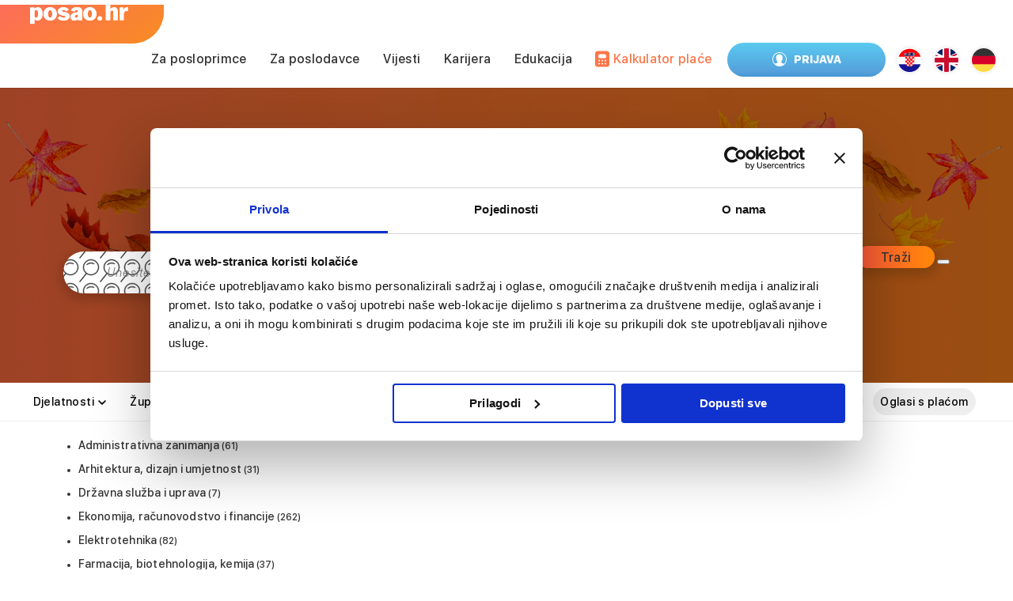

--- FILE ---
content_type: text/html; charset=UTF-8
request_url: https://www.posao.hr/clanci/vijesti/hrvatska/ako-ste-dobri-posla-ne-manjka-a-placa-je-i-do-12-000-kuna/7674/
body_size: 16308
content:



<!DOCTYPE html>
<html xmlns:og="http://opengraphprotocol.org/schema/" xmlns:fb="http://www.facebook.com/2008/fbml" xmlns:website="http://ogp.me/ns/website" lang="hr" itemscope itemtype="http://schema.org/WebPage" >
<head>
	<meta name="viewport" content="width=device-width, initial-scale=1">
	<base href="">
	<meta http-equiv="Content-Type" content="text/html; charset=utf-8" />
	<meta name="format-detection" content="telephone=no"/>
	
	<title>Ako ste dobri, posla ne manjka, a plaća je i do 12.000 kuna - Vijesti: Hrvatska - posao.hr</title><meta name="description" content="Ako ne želite napuštati Lijepu našu, onda možete sami otvoriti svoj posao. Aktualna ponuda poslova u Hrvatskoj! Vijesti, savjeti i oglasi za razvoj karijere...." /><link rel="canonical" href="https://www.posao.hr/clanci/vijesti/hrvatska/ako-ste-dobri-posla-ne-manjka-a-placa-je-i-do-12-000-kuna/7674/" /><meta name="author" content="poslovni.hr">
<meta property="og:title" content="Ako ste dobri, posla ne manjka, a plaća je i do 12.000 kuna" />
<meta property="og:type" content="article" />
<meta property="og:description" content="Ako ne želite napuštati Lijepu našu, onda možete sami otvoriti svoj posao." />
<meta property="og:url" content="https://www.posao.hr/clanci/vijesti/hrvatska/ako-ste-dobri-posla-ne-manjka-a-placa-je-i-do-12-000-kuna/7674/" />
<meta property="og:image" content="https://www.posao.hr/files/slike/posaohr_facebook.jpg" />
<meta property="fb:app_id" content="138805632828411" />
<meta property="og:site_name" content="posao.hr" />	
	<script>
		const themePath = 'https://resources.posao.hr/themes/responsive/';
		
		const visitor_notification = [];const data_stack = [];const lang = {"main_box_employees_cv_linkedin_confirm":"Jeste li sigurni da \u017eelite postoje\u0107i \u017eivotopis zamijeniti profil sa LinkedIn-a? Postoje\u0107i \u017eivotopisi (svi jezici) biti \u0107e obrisani.","main_box_employees_cv_linkedin_error":"Va\u0161 profil na LinkedInu nije prona\u0111en.","main_box_employees_cv_linkedin_instructions":"U\u010ditali smo Va\u0161 profil sa LinkedIn-a!\r\nMolimo Vas da ga pregledate i popunite podatke koji eventualno nedostaju.","main_cookie_warning_message":"Kako bismo Vam omogu\u0107ili \u0161to bolje iskustvo, ova stranica koristi kola\u010di\u0107e (cookies). O tome kako ih koristimo, mo\u017eete pro\u010ditati u na\u0161oj","main_cookie_warning_dismiss":"U redu!","main_cookie_warning_allow":"Sla\u017eem se!","main_cookie_warning_deny":"Ne sla\u017eem se","main_cookie_warning_link":"politici o privatnosti podataka","main_cookie_warning_href":"\/politika-privatnosti\/","main_cookie_warning_button":"Kola\u010di\u0107i"};const dual_price_display = false;var pinifyItems = [{"name":"BIM - elektroin\u017eenjer (m\/\u017e)","url":"https:\/\/www.posao.hr\/oglasi\/bim-elektroinzenjer-m-z\/1175390\/","icon":"https:\/\/www.posao.hr\/favicon_32x32.ico"},{"name":"Account Manager (m\/f)","url":"https:\/\/www.posao.hr\/oglasi\/account-manager-m-f\/1175388\/","icon":"https:\/\/www.posao.hr\/favicon_32x32.ico"},{"name":"Brodski stolar (m\/\u017e)","url":"https:\/\/www.posao.hr\/oglasi\/brodski-stolar-m-z\/1175383\/","icon":"https:\/\/www.posao.hr\/favicon_32x32.ico"},{"name":"Radnik u farmaceutskoj proizvodnji gotovih lijekova (m\/\u017e)","url":"https:\/\/www.posao.hr\/oglasi\/radnik-u-farmaceutskoj-proizvodnji-gotovih-lijekova-m-z\/1175387\/","icon":"https:\/\/www.posao.hr\/favicon_32x32.ico"},{"name":"Specijalist za upravljanje kreditima (m\/\u017e)","url":"https:\/\/www.posao.hr\/oglasi\/specijalist-za-upravljanje-kreditima-m-z\/1175381\/","icon":"https:\/\/www.posao.hr\/favicon_32x32.ico"},{"name":"Prodajni predstavnik sa znanjem slovenskog jezika (m\/\u017e)","url":"https:\/\/www.posao.hr\/oglasi\/prodajni-predstavnik-sa-znanjem-slovenskog-jezika-m-z\/1175382\/","icon":"https:\/\/www.posao.hr\/favicon_32x32.ico"},{"name":"Skladi\u0161tar \/ Skladi\u0161tarka","url":"https:\/\/www.posao.hr\/oglasi\/skladistar-skladistarka\/1175374\/","icon":"https:\/\/www.posao.hr\/favicon_32x32.ico"},{"name":"Gra\u0111evinski radnik (m\/\u017e)","url":"https:\/\/www.posao.hr\/oglasi\/gradevinski-radnik-m-z\/1175380\/","icon":"https:\/\/www.posao.hr\/favicon_32x32.ico"},{"name":"Industrijski elektri\u010dar (m\/\u017e)","url":"https:\/\/www.posao.hr\/oglasi\/industrijski-elektricar-m-z\/1175376\/","icon":"https:\/\/www.posao.hr\/favicon_32x32.ico"},{"name":"WIG-Schwei\u00dfer (m\/w\/d)","url":"https:\/\/www.posao.hr\/oglasi\/wig-schweiser-m-w-d\/1175377\/","icon":"https:\/\/www.posao.hr\/favicon_32x32.ico"}];	</script>
	
	<link type="text/css" href="https://resources.posao.hr/themes/responsive/css/common.css?v=2025-06-09" rel="stylesheet" media="screen" />
	<link type="text/css" href="https://resources.posao.hr/themes/responsive/css/print.css?v=2022-04-22" rel="stylesheet" media="print" />
	<script src="https://www.posao.hr/trebam/dokumente/[base64]/2025-11-12"></script>
	
	
		

	<link rel="icon" type="image/x-icon" href="/favicon_32x32.ico" />
	<link rel="shortcut icon" type="image/x-icon" href="/favicon_32x32.ico" />
	
	<link type="application/rss+xml" rel="alternate" title="Posao.hr najnoviji poslovi" href="https://www.posao.hr/rss/" />
	<link type="application/rss+xml" rel="alternate" title="Posao.hr poslovi po djelatnostima" href="https://www.posao.hr/rss/djelatnosti/" />
	<link type="application/rss+xml" rel="alternate" title="Posao.hr poslovi po županijama" href="https://www.posao.hr/rss/zupanije/" />
	
	<link type="text/css" href="https://www.posao.hr/styles/new_style-autoprefix.css?v=2025-11-11" rel="stylesheet" media="screen" /><link type="text/css" href="https://www.posao.hr/styles/all_responsive_scaled.css?v=2025-11-11" rel="stylesheet" media="screen" />	
	<!-- Google Tag Manager -->
	<script>(function(w,d,s,l,i){w[l]=w[l]||[];w[l].push({'gtm.start':new Date().getTime(),event:'gtm.js'});var f=d.getElementsByTagName(s)[0],j=d.createElement(s),dl=l!='dataLayer'?'&l='+l:'';j.async=true;j.src='https://www.googletagmanager.com/gtm.js?id='+i+dl;f.parentNode.insertBefore(j,f);})(window,document,'script','dataLayer','GTM-K22JJFR');</script>
	<!-- End Google Tag Manager -->
	
	
</head>
<body class="hr">

<!-- Google Tag Manager (noscript) -->
<noscript><iframe src="https://www.googletagmanager.com/ns.html?id=GTM-K22JJFR" height="0" width="0" style="display:none;visibility:hidden"></iframe></noscript>
<!-- End Google Tag Manager (noscript) -->

<script src="https://accounts.google.com/gsi/client" async defer></script><div id="g_id_onload" data-client_id="446462210161-52k0an2bhqjno1j0b3i0hdn0ausbjkn2.apps.googleusercontent.com" data-login_uri="https://www.posao.hr/services.php?action=google_login&amp;URL=%2Fclanci%2Fvijesti%2Fhrvatska%2Fako-ste-dobri-posla-ne-manjka-a-placa-je-i-do-12-000-kuna%2F7674%2F"></div>
<div id="fb-root"></div>

<div id="wallpaper"></div>

<script>
window.fbAsyncInit = function() {FB.init({appId:'138805632828411', status:true, cookie:true, xfbml:true, oauth:true})};

(function() {
	var e = document.createElement('script');
	e.async = true;
	e.src = document.location.protocol + '//connect.facebook.net/hr_HR/all.js';
	document.getElementById('fb-root').appendChild(e);
}());
</script>


<div id="wrapper">


		
		<div id="header">
		
			<main class="header_main">
				<div class="header_main_mobile">
				
					<div class="menu_iconer_main mobile_nonhide">
						<div class="menu_iconer_main_lines"></div><br>
						<div class="menu_iconer_main_lines"></div><br>
						<div class="menu_iconer_main_lines"></div>
					</div>
					
					<a id="top"></a>
					
					<a rel="nofollow" id="logo" href="/"><img src="/images/logo-posao-2024.svg" alt="posao.hr"></a>				
			   <ul class="home choice_control">


				<li class="employees"><a rel="nofollow" href="/">Za posloprimce</a></li><li class="employers"><a href="/pd/">Za poslodavce</a></li><li><a href="/clanci/vijesti/">Vijesti</a></li><li><a href="/clanci/karijera/">Karijera</a></li><li><a href="https://edukacija.posao.hr/">Edukacija</a></li><li class="calculator"><a href="/kalkulator-place-brutto-netto/"><img src="/images/icon_calculator.svg" />Kalkulator plaće</a></li><li class="login corner"><span  class="login_buttons lets_login" rel="nofollow"><img src="/images/login_ic_2.svg" class="login_img" alt="login"> &nbsp;&nbsp;Prijava</span></li><li class="login mobile_corner corner"><span  class="search_buttons_mobile" rel="nofollow"><img src="/images/trazilica_img.svg" alt="login"> &nbsp;&nbsp;Traži</span></li>
					<span id="menu">
						<h3 class="only_mobile_title">Odabir jezika:</h3>
						
						<a rel="nofollow" class="lang hr" href="#" hreflang="hr" title="Hrvatska verzija"><img src="/images/hr_lan.png" alt="HR" width="30"></a>
						
						<a rel="nofollow" class="lang en" href="#" hreflang="en" title="Engleska verzija"><img src="/images/en_lan.svg" alt="EN" width="30"></a>
						
						<a rel="nofollow" class="lang de" href="#" hreflang="de" title="Njemačka verzija"><img src="/images/de_lan.svg" alt="DE" width="30"></a>
					</span>
					
									</ul>

			</div>

			</main>


			<div></div><div class="space"></div>

						<!-- /25145111/Leaderboard -->
			<div class="leaderboard_holderiska">
			<div id='div-gpt-ad-1568646931991-0'>
			  <script>
			    googletag.cmd.push(function() { googletag.display('div-gpt-ad-1568646931991-0'); });
			  </script>
			</div>
			</div>
						
			
<div id="search" style="background-image:url('https://new.posao.hr/resources/files/images/searchform/1758540757-jesen_2025.jpg')">

	<span class="close_modal_search">
		<span class="close_modal_search_inside"></span>
		<span class="close_modal_search_inside"></span>

	</span>

	<div class="background_color_overlay"></div>
	<form action="" method="post">


		<input type="hidden" name="is_submitted" value="1" />
		
		<h2>Prijavi se na jedan od <b>4947</b> oglasa za posao!</h2>
		
		<div>
			
			<ul> 
				<li><input type="search" class="keyWordsName"  name="sKljucne" placeholder="Unesite ključne riječi..." value="" alt="Unesite ključne riječi..." class="blur" /></li>
			</ul>
			
			<ul>
				<li>
					<select name="sDjelatnost" class="keyWordsSelect">
						<option class="explanation" value="">Sve djelatnosti</option>
						
						<option value="1" >Administrativna zanimanja</option>
<option value="2" >Arhitektura, dizajn i umjetnost</option>
<option value="5" >Državna služba i uprava</option>
<option value="7" >Ekonomija, računovodstvo i financije</option>
<option value="36" >Elektrotehnika</option>
<option value="4" >Farmacija, biotehnologija, kemija</option>
<option value="8" >Graditeljstvo i geodezija</option>
<option value="9" >Informatika i telekomunikacije</option>
<option value="21" >Instalacije, održavanje, popravak</option>
<option value="39" >Ljudski resursi</option>
<option value="35" >Management i upravljanje</option>
<option value="16" >Marketing, PR i mediji</option>
<option value="38" >Moda, ljepota i sport</option>
<option value="37" >Neprofitne organizacije</option>
<option value="34" >Ostalo</option>
<option value="20" >Poljoprivreda</option>
<option value="22" >Pravo</option>
<option value="12" >Prodaja (maloprodaja - veleprodaja)</option>
<option value="40" >Promet i transport</option>
<option value="28" >Skladištenje i logistika</option>
<option value="41" >Strojarstvo i brodogradnja</option>
<option value="29" >Turizam i ugostiteljstvo</option>
<option value="23" >Zanatska zanimanja i proizvodnja</option>
<option value="19" >Zaštitarske usluge i sigurnost</option>
<option value="33" >Zdravstvo, socijalni rad i skrb</option>
<option value="14" >Znanost i obrazovanje</option>
					</select>
				</li>
				
				<li>
					<select name="sZupanija" class="keyWordsSelect">
						<option class="explanation" value="">Sve županije</option>
						
						<option value="43" >Bjelovarsko-bilogorska</option>
<option value="35" >Brodsko-posavska</option>
<option value="20" >Dubrovačko-neretvanska</option>
<option value="52" >Istarska</option>
<option value="47" >Karlovačka</option>
<option value="48" >Koprivničko-križevačka</option>
<option value="49" >Krapinsko-zagorska</option>
<option value="53" >Ličko-senjska</option>
<option value="40" >Međimurska</option>
<option value="31" >Osječko-baranjska</option>
<option value="34" >Požeško-slavonska</option>
<option value="51" >Primorsko-goranska</option>
<option value="22" >Šibensko-kninska</option>
<option value="44" >Sisačko-moslavačka</option>
<option value="21" >Splitsko-dalmatinska</option>
<option value="42" >Varaždinska</option>
<option value="33" >Virovitičko-podravska</option>
<option value="32" >Vukovarsko-srijemska</option>
<option value="23" >Zadarska</option>
<option value="00" >Grad Zagreb</option>
<option value="01" >Zagrebačka</option>
<option value="99" >Inozemstvo</option>
					</select>
				</li>
			</ul>
			
			<ul class="submit">
				<li>
					<a class="button" href="#" onclick="$(this).parents('form').submit(); return false">Traži</a>
					<button type="submit"></button>
				</li>
			</ul>
			
		</div>
		
		<div class="preview_holder">
			<ul class="preview">
				<li><a class="categories thisToggle" rel="nofollow" href="#">Djelatnosti<img class="trazilica_img" src="https://www.posao.hr/images/arrow-advanced-black.svg" /></a></li>
				<li><a class="districts thisToggle" rel="nofollow" href="#">Županije<img class="trazilica_img" src="https://www.posao.hr/images/arrow-advanced-black.svg" /></a></li>
				<li><a class="locations thisToggle" rel="nofollow" href="#">Gradovi<img class="trazilica_img" src="https://www.posao.hr/images/arrow-advanced-black.svg" /></a></li>
				<li><a class="professions thisToggle" rel="nofollow" href="#">Najtraženija zanimanja<img class="trazilica_img" src="https://www.posao.hr/images/arrow-advanced-black.svg" /></a></li>
				
				<li class="explanation">
					<a href="/trazilica/">Napredna pretraga</a>
					<a href="/poslovi/objavljeno-prije/1/">Novi poslovi</a>
					<a href="/poslovi/placa/da/">Oglasi s plaćom</a>
				</li>
			</ul>
		</div>
		
	</form>
</div>		</div>
		
		<div id="more-links">	
	<a class="button" href="#" rel="nofollow">Zatvori</a>
	
	<div class="categories">
	
		<ul><li><a href="https://www.posao.hr/djelatnosti/administrativna-zanimanja/">Administrativna zanimanja</a> (61)</li><li><a href="https://www.posao.hr/djelatnosti/arhitektura-dizajn-i-umjetnost/">Arhitektura, dizajn i umjetnost</a> (31)</li><li><a href="https://www.posao.hr/djelatnosti/drzavna-sluzba-i-uprava/">Državna služba i uprava</a> (7)</li><li><a href="https://www.posao.hr/djelatnosti/ekonomija-racunovodstvo-financije/">Ekonomija, računovodstvo i financije</a> (262)</li><li><a href="https://www.posao.hr/djelatnosti/elektrotehnika/">Elektrotehnika</a> (82)</li><li><a href="https://www.posao.hr/djelatnosti/farmacija-biotehnologija-kemija/">Farmacija, biotehnologija, kemija</a> (37)</li><li><a href="https://www.posao.hr/djelatnosti/graditeljstvo-i-geodezija/">Graditeljstvo i geodezija</a> (470)</li><li><a href="https://www.posao.hr/djelatnosti/informatika-i-telekomunikacije/">Informatika i telekomunikacije</a> (61)</li><li><a href="https://www.posao.hr/djelatnosti/instalacija-odrzavanje-popravak/">Instalacije, održavanje, popravak</a> (560)</li></ul><ul><li><a href="https://www.posao.hr/djelatnosti/ljudski-resursi/">Ljudski resursi</a> (4)</li><li><a href="https://www.posao.hr/djelatnosti/management-i-upravljanje/">Management i upravljanje</a> (29)</li><li><a href="https://www.posao.hr/djelatnosti/marketing-pr-i-mediji/">Marketing, PR i mediji</a> (10)</li><li><a href="https://www.posao.hr/djelatnosti/moda-ljepota-i-sport/">Moda, ljepota i sport</a> (45)</li><li><a href="https://www.posao.hr/djelatnosti/neprofitne-organizacije/">Neprofitne organizacije</a> (1)</li><li><a href="https://www.posao.hr/djelatnosti/ostalo/">Ostalo</a> (142)</li><li><a href="https://www.posao.hr/djelatnosti/poljoprivreda/">Poljoprivreda</a> (49)</li><li><a href="https://www.posao.hr/djelatnosti/pravo/">Pravo</a> (8)</li><li><a href="https://www.posao.hr/djelatnosti/prodaja-maloprodaja-veleprodaja/">Prodaja (maloprodaja - veleprodaja)</a> (450)</li></ul><ul><li><a href="https://www.posao.hr/djelatnosti/promet-i-transport/">Promet i transport</a> (386)</li><li><a href="https://www.posao.hr/djelatnosti/skladistenje-i-logistika/">Skladištenje i logistika</a> (129)</li><li><a href="https://www.posao.hr/djelatnosti/strojarstvo-i-brodogradnja/">Strojarstvo i brodogradnja</a> (121)</li><li><a href="https://www.posao.hr/djelatnosti/turizam-i-ugostiteljstvo/">Turizam i ugostiteljstvo</a> (572)</li><li><a href="https://www.posao.hr/djelatnosti/zanatska-zanimanja-i-proizvodnja/">Zanatska zanimanja i proizvodnja</a> (967)</li><li><a href="https://www.posao.hr/djelatnosti/zastitarske-usluge-i-sigurnost/">Zaštitarske usluge i sigurnost</a> (54)</li><li><a href="https://www.posao.hr/djelatnosti/zdravstvo-socijalni-rad-i-skrb/">Zdravstvo, socijalni rad i skrb</a> (375)</li><li><a href="https://www.posao.hr/djelatnosti/znanost-i-obrazovanje/">Znanost i obrazovanje</a> (34)</li></ul>                                              
	
	</div>
	
	<div class="districts">
	
		<ul><li><a href="https://www.posao.hr/zupanije/bjelovarsko-bilogorska/">Bjelovarsko-bilogorska</a> (95)</li><li><a href="https://www.posao.hr/zupanije/brodsko-posavska/">Brodsko-posavska</a> (119)</li><li><a href="https://www.posao.hr/zupanije/dubrovacko-neretvanska/">Dubrovačko-neretvanska</a> (127)</li><li><a href="https://www.posao.hr/zupanije/istarska/">Istarska</a> (236)</li><li><a href="https://www.posao.hr/zupanije/karlovacka/">Karlovačka</a> (134)</li><li><a href="https://www.posao.hr/zupanije/koprivnicko-krizevacka/">Koprivničko-križevačka</a> (112)</li><li><a href="https://www.posao.hr/zupanije/krapinsko-zagorska/">Krapinsko-zagorska</a> (189)</li><li><a href="https://www.posao.hr/zupanije/licko-senjska/">Ličko-senjska</a> (40)</li></ul><ul><li><a href="https://www.posao.hr/zupanije/medimurska/">Međimurska</a> (289)</li><li><a href="https://www.posao.hr/zupanije/osjecko-baranjska/">Osječko-baranjska</a> (253)</li><li><a href="https://www.posao.hr/zupanije/pozesko-slavonska/">Požeško-slavonska</a> (78)</li><li><a href="https://www.posao.hr/zupanije/primorsko-goranska/">Primorsko-goranska</a> (295)</li><li><a href="https://www.posao.hr/zupanije/sibensko-kninska/">Šibensko-kninska</a> (155)</li><li><a href="https://www.posao.hr/zupanije/sisacko-moslavacka/">Sisačko-moslavačka</a> (97)</li><li><a href="https://www.posao.hr/zupanije/splitsko-dalmatinska/">Splitsko-dalmatinska</a> (418)</li><li><a href="https://www.posao.hr/zupanije/varazdinska/">Varaždinska</a> (386)</li></ul><ul><li><a href="https://www.posao.hr/zupanije/viroviticko-podravska/">Virovitičko-podravska</a> (77)</li><li><a href="https://www.posao.hr/zupanije/vukovarsko-srijemska/">Vukovarsko-srijemska</a> (88)</li><li><a href="https://www.posao.hr/zupanije/zadarska/">Zadarska</a> (184)</li><li><a href="https://www.posao.hr/zupanije/zagreb/">Grad Zagreb</a> (685)</li><li><a href="https://www.posao.hr/zupanije/zagrebacka/">Zagrebačka</a> (537)</li><li><a href="https://www.posao.hr/zupanije/inozemstvo/">Inozemstvo</a> (447)</li></ul>                                              
	
	</div>
	
	<div class="locations">
	
		<ul><li><a href="https://www.posao.hr/gradovi/bale/">Bale</a> (13)</li><li><a href="https://www.posao.hr/gradovi/bjelovar/">Bjelovar</a> (49)</li><li><a href="https://www.posao.hr/gradovi/cakovec/">Čakovec</a> (122)</li><li><a href="https://www.posao.hr/gradovi/dubrovnik/">Dubrovnik</a> (56)</li><li><a href="https://www.posao.hr/gradovi/dugo-selo/">Dugo Selo</a> (28)</li><li><a href="https://www.posao.hr/gradovi/dugopolje/">Dugopolje</a> (14)</li><li><a href="https://www.posao.hr/gradovi/dakovo/">Đakovo</a> (26)</li><li><a href="https://www.posao.hr/gradovi/hvar/">Hvar</a> (20)</li><li><a href="https://www.posao.hr/gradovi/ivanec/">Ivanec</a> (13)</li></ul><ul><li><a href="https://www.posao.hr/gradovi/jakovlje/">Jakovlje</a> (14)</li><li><a href="https://www.posao.hr/gradovi/karlovac/">Karlovac</a> (66)</li><li><a href="https://www.posao.hr/gradovi/knin/">Knin</a> (11)</li><li><a href="https://www.posao.hr/gradovi/koprivnica/">Koprivnica</a> (26)</li><li><a href="https://www.posao.hr/gradovi/krapinske-toplice/">Krapinske Toplice</a> (11)</li><li><a href="https://www.posao.hr/gradovi/krizevci/">Križevci</a> (28)</li><li><a href="https://www.posao.hr/gradovi/kukuljanovo/">Kukuljanovo</a> (11)</li><li><a href="https://www.posao.hr/gradovi/kutina/">Kutina</a> (15)</li><li><a href="https://www.posao.hr/gradovi/ludbreg/">Ludbreg</a> (29)</li></ul><ul><li><a href="https://www.posao.hr/gradovi/makarska/">Makarska</a> (28)</li><li><a href="https://www.posao.hr/gradovi/matulji/">Matulji</a> (10)</li><li><a href="https://www.posao.hr/gradovi/mursko-sredisce/">Mursko Središće</a> (14)</li><li><a href="https://www.posao.hr/gradovi/nedelisce/">Nedelišće</a> (22)</li><li><a href="https://www.posao.hr/gradovi/njemacka/">Njemačka</a> (71)</li><li><a href="https://www.posao.hr/gradovi/novi-marof/">Novi Marof</a> (35)</li><li><a href="https://www.posao.hr/gradovi/opatija/">Opatija</a> (22)</li><li><a href="https://www.posao.hr/gradovi/oprisavci/">Oprisavci</a> (17)</li><li><a href="https://www.posao.hr/gradovi/osijek/">Osijek</a> (115)</li></ul><ul><li><a href="https://www.posao.hr/gradovi/pazin/">Pazin</a> (13)</li><li><a href="https://www.posao.hr/gradovi/petrijanec/">Petrijanec</a> (10)</li><li><a href="https://www.posao.hr/gradovi/porec/">Poreč</a> (15)</li><li><a href="https://www.posao.hr/gradovi/pozega/">Požega</a> (39)</li><li><a href="https://www.posao.hr/gradovi/prelog/">Prelog</a> (35)</li><li><a href="https://www.posao.hr/gradovi/pula/">Pula</a> (75)</li><li><a href="https://www.posao.hr/gradovi/razne-lokacije/">Razne lokacije </a> (29)</li><li><a href="https://www.posao.hr/gradovi/rijeka/">Rijeka</a> (97)</li><li><a href="https://www.posao.hr/gradovi/rovinj/">Rovinj</a> (14)</li></ul><ul><li><a href="https://www.posao.hr/gradovi/rugvica/">Rugvica</a> (11)</li><li><a href="https://www.posao.hr/gradovi/samobor/">Samobor</a> (41)</li><li><a href="https://www.posao.hr/gradovi/sesvete/">Sesvete</a> (34)</li><li><a href="https://www.posao.hr/gradovi/sinj/">Sinj</a> (12)</li><li><a href="https://www.posao.hr/gradovi/sisak/">Sisak</a> (20)</li><li><a href="https://www.posao.hr/gradovi/slavonski-brod/">Slavonski Brod</a> (52)</li><li><a href="https://www.posao.hr/gradovi/solin/">Solin</a> (25)</li><li><a href="https://www.posao.hr/gradovi/split/">Split</a> (188)</li><li><a href="https://www.posao.hr/gradovi/sveta-nedelja/">Sveta Nedelja</a> (14)</li></ul><ul><li><a href="https://www.posao.hr/gradovi/sveti-ivan-zelina/">Sveti Ivan Zelina</a> (13)</li><li><a href="https://www.posao.hr/gradovi/sveti-kriz-zacretje/">Sveti Križ Začretje</a> (14)</li><li><a href="https://www.posao.hr/gradovi/sibenik/">Šibenik</a> (46)</li><li><a href="https://www.posao.hr/gradovi/trnovec/">Trnovec</a> (10)</li><li><a href="https://www.posao.hr/gradovi/varazdin/">Varaždin</a> (104)</li><li><a href="https://www.posao.hr/gradovi/varazdinske-toplice/">Varaždinske Toplice</a> (24)</li><li><a href="https://www.posao.hr/gradovi/velika-gorica/">Velika Gorica</a> (48)</li><li><a href="https://www.posao.hr/gradovi/veliko-trgovisce/">Veliko Trgovišće</a> (14)</li><li><a href="https://www.posao.hr/gradovi/vinkovci/">Vinkovci</a> (31)</li></ul><ul><li><a href="https://www.posao.hr/gradovi/virovitica/">Virovitica</a> (18)</li><li><a href="https://www.posao.hr/gradovi/vodice/">Vodice</a> (12)</li><li><a href="https://www.posao.hr/gradovi/vrbovec/">Vrbovec</a> (12)</li><li><a href="https://www.posao.hr/gradovi/vukovar/">Vukovar</a> (11)</li><li><a href="https://www.posao.hr/gradovi/zabok/">Zabok</a> (23)</li><li><a href="https://www.posao.hr/gradovi/zadar/">Zadar</a> (106)</li><li><a href="https://www.posao.hr/gradovi/zagreb/">Zagreb</a> (563)</li><li><a href="https://www.posao.hr/gradovi/zapresic/">Zaprešić</a> (17)</li><li><a href="https://www.posao.hr/gradovi/zlatar/">Zlatar</a> (24)</li></ul>                                              
	
	</div>
	
	<div class="professions">
	
		<ul><li><a href="https://www.posao.hr/zanimanja/administrator/">Administrator</a> (26)</li><li><a href="https://www.posao.hr/zanimanja/agent/">Agent</a> (21)</li><li><a href="https://www.posao.hr/zanimanja/armirac/">Armirač</a> (17)</li><li><a href="https://www.posao.hr/zanimanja/asistent/">Asistent</a> (20)</li><li><a href="https://www.posao.hr/zanimanja/autolakirer/">Autolakirer</a> (13)</li><li><a href="https://www.posao.hr/zanimanja/autolimar/">Autolimar</a> (12)</li><li><a href="https://www.posao.hr/zanimanja/automehanicar/">Automehaničar</a> (36)</li><li><a href="https://www.posao.hr/zanimanja/blagajnik/">Blagajnik</a> (35)</li><li><a href="https://www.posao.hr/zanimanja/bravar/">Bravar</a> (63)</li></ul><ul><li><a href="https://www.posao.hr/zanimanja/cistac/">Čistač</a> (52)</li><li><a href="https://www.posao.hr/zanimanja/djelatnik/">Djelatnik</a> (50)</li><li><a href="https://www.posao.hr/zanimanja/doktor/">Doktor</a> (26)</li><li><a href="https://www.posao.hr/zanimanja/dostavljac/">Dostavljač</a> (29)</li><li><a href="https://www.posao.hr/zanimanja/elektricar/">Električar</a> (63)</li><li><a href="https://www.posao.hr/zanimanja/elektroinstalater/">Elektroinstalater</a> (35)</li><li><a href="https://www.posao.hr/zanimanja/fasader/">Fasader</a> (19)</li><li><a href="https://www.posao.hr/zanimanja/fizioterapeut/">Fizioterapeut</a> (20)</li><li><a href="https://www.posao.hr/zanimanja/frizer/">Frizer</a> (20)</li></ul><ul><li><a href="https://www.posao.hr/zanimanja/instalater/">Instalater</a> (26)</li><li><a href="https://www.posao.hr/zanimanja/inzenjer/">Inženjer</a> (52)</li><li><a href="https://www.posao.hr/zanimanja/knjigovoda/">Knjigovođa</a> (19)</li><li><a href="https://www.posao.hr/zanimanja/konobar/">Konobar</a> (152)</li><li><a href="https://www.posao.hr/zanimanja/kozmeticar/">Kozmetičar</a> (21)</li><li><a href="https://www.posao.hr/zanimanja/kuhar/">Kuhar</a> (107)</li><li><a href="https://www.posao.hr/zanimanja/lakirer/">Lakirer</a> (16)</li><li><a href="https://www.posao.hr/zanimanja/magistar/">Magistar</a> (13)</li><li><a href="https://www.posao.hr/zanimanja/majstor/">Majstor</a> (13)</li></ul><ul><li><a href="https://www.posao.hr/zanimanja/mehanicar/">Mehaničar</a> (29)</li><li><a href="https://www.posao.hr/zanimanja/mesar/">Mesar</a> (22)</li><li><a href="https://www.posao.hr/zanimanja/monter/">Monter</a> (92)</li><li><a href="https://www.posao.hr/zanimanja/njegovatelj/">Njegovatelj</a> (44)</li><li><a href="https://www.posao.hr/zanimanja/odgojitelj/">Odgojitelj</a> (15)</li><li><a href="https://www.posao.hr/zanimanja/operater/">Operater</a> (70)</li><li><a href="https://www.posao.hr/zanimanja/pekar/">Pekar</a> (10)</li><li><a href="https://www.posao.hr/zanimanja/poslovoda/">Poslovođa</a> (11)</li><li><a href="https://www.posao.hr/zanimanja/prodavac/">Prodavač</a> (246)</li></ul><ul><li><a href="https://www.posao.hr/zanimanja/projektant/">Projektant</a> (12)</li><li><a href="https://www.posao.hr/zanimanja/prvostupnik/">Prvostupnik</a> (14)</li><li><a href="https://www.posao.hr/zanimanja/radnik/">Radnik</a> (217)</li><li><a href="https://www.posao.hr/zanimanja/recepcionar/">Recepcionar</a> (16)</li><li><a href="https://www.posao.hr/zanimanja/referent/">Referent</a> (25)</li><li><a href="https://www.posao.hr/zanimanja/rukovatelj/">Rukovatelj</a> (35)</li><li><a href="https://www.posao.hr/zanimanja/serviser/">Serviser</a> (28)</li><li><a href="https://www.posao.hr/zanimanja/skladistar/">Skladištar</a> (63)</li><li><a href="https://www.posao.hr/zanimanja/slasticar/">Slastičar</a> (12)</li></ul><ul><li><a href="https://www.posao.hr/zanimanja/sobar/">Sobar</a> (12)</li><li><a href="https://www.posao.hr/zanimanja/soboslikar/">Soboslikar</a> (13)</li><li><a href="https://www.posao.hr/zanimanja/specijalist/">Specijalist</a> (23)</li><li><a href="https://www.posao.hr/zanimanja/spremac/">Spremač</a> (17)</li><li><a href="https://www.posao.hr/zanimanja/stolar/">Stolar</a> (29)</li><li><a href="https://www.posao.hr/zanimanja/strojobravar/">Strojobravar</a> (10)</li><li><a href="https://www.posao.hr/zanimanja/suradnik/">Suradnik</a> (14)</li><li><a href="https://www.posao.hr/zanimanja/tehnicar/">Tehničar</a> (31)</li><li><a href="https://www.posao.hr/zanimanja/tehnolog/">Tehnolog</a> (11)</li></ul><ul><li><a href="https://www.posao.hr/zanimanja/tesar/">Tesar</a> (44)</li><li><a href="https://www.posao.hr/zanimanja/trgovac/">Trgovac</a> (13)</li><li><a href="https://www.posao.hr/zanimanja/voditelj/">Voditelj</a> (124)</li><li><a href="https://www.posao.hr/zanimanja/vodoinstalater/">Vodoinstalater</a> (22)</li><li><a href="https://www.posao.hr/zanimanja/vozac/">Vozač</a> (266)</li><li><a href="https://www.posao.hr/zanimanja/vulkanizer/">Vulkanizer</a> (11)</li><li><a href="https://www.posao.hr/zanimanja/zastitar/">Zaštitar</a> (43)</li><li><a href="https://www.posao.hr/zanimanja/zavarivac/">Zavarivač</a> (55)</li><li><a href="https://www.posao.hr/zanimanja/zidar/">Zidar</a> (46)</li></ul>                                              
	
	</div>
</div><div id="header-banner"><b>Anketa:</b> Očekujete li božićnicu ove godine? <a href="//posao.hr/istrazivanja/ocekujete-li-bozicnicu-ove-godine/"><b>Odgovori ↗
</b></a></div>		
			<!-- /25145111/Leaderboard_Mobile -->
			<div class="leaderboard_holderiska">
			<div id='div-gpt-ad-1709023754602-0' >
			  <script>
			    googletag.cmd.push(function() { googletag.display('div-gpt-ad-1709023754602-0'); });
			  </script>
			</div>
			</div>
			
			<!-- /25145111/Megabanner -->
			<div class="leaderboard_holderiska">
			<div id='div-gpt-ad-1568644049865-0' >
			  <script>
			    googletag.cmd.push(function() { googletag.display('div-gpt-ad-1568644049865-0'); });
			  </script>
			</div>
			</div>

			<main class="main_list_of_jobs main_list_of_jobs_ltr"><div id="content"><div class="container"><div class="item articles box"><ul id="breadcrumbs"><li><a rel="nofollow" href="/">Početna</a></li><li> / <a href="https://www.posao.hr/clanci/vijesti/">Vijesti</a></li><li> / <a href="https://www.posao.hr/clanci/vijesti/hrvatska/">Hrvatska</a></li></ul><div id="bookmark"></div><ul id="actions"><li><a class="print" rel="nofollow" href="#">Ispiši</a></li><li><a class="share" rel="nofollow" href="#">Podijeli</a></li></ul><h1>Ako ste dobri, posla ne manjka, a plaća je i do 12.000 kuna</h1><div class="text" id="main_content_wrapper"><p style="text-align: justify;"><span style="font-size: small;"><strong>Osobni treneri i instruktori koji su se dokazali u svom poslu zarade vi&scaron;e nego pristojnu plaću. Kako nam govori prof. Jo&scaron;ko Ba&scaron;ić, jedan od poznatijih trenera fitnessa u <a style="color: #98141b; font-weight: bold;" onmouseover="Tip('&lt;h4 style=\'background:#00599D url(http://www.poslovna.hr/newsmarker/img/lpbkg.gif) 0 0 no-repeat;margin:0 0 6px 0;padding:8px 4px 8px 4px;font-family:Arial,Helvetica,sans-serif;font-weight:bold;font-size:14px;color:#000;border-bottom:1px solid #000;\'&gt;&lt;img style=\'margin:0;display:inline;\' src=\'http://www.poslovna.hr/newsmarker/img/pdminilogo.gif\' width=\'148\' height=\'16\'&gt;&lt;/h4&gt;&lt;p style=\'margin:0 0 0 5px;padding:0 6px 4px 0;\'&gt;&lt;b&gt;Subjekt:&lt;/b&gt; GRAD SPLIT&lt;/p&gt;&lt;p style=\'margin:0 0 0 5px;padding:0 6px 4px 0;\'&gt;&lt;b&gt;Sjedi&scaron;te:&lt;/b&gt; Split, Branimirova obala 17&lt;/p&gt;&lt;p style=\'margin:0 0 0 5px;padding:0 6px 4px 0;\'&gt;&lt;b&gt;Prihodi:&lt;/b&gt; &lt;/p&gt;&lt;p style=\'margin:0 0 0 5px;padding:0 6px 4px 0;\'&gt;&lt;b&gt;Zaposlenih:&lt;/b&gt; &lt;/p&gt;&lt;p style=\'margin:0 0 0 5px;padding:0 6px 4px 0;\'&gt;&lt;b&gt;Utemeljeno:&lt;/b&gt; 1993&lt;/p&gt;&lt;div style=\'clear:both;padding:3px;text-align:center;border-top:1px solid #ccc;\'&gt;&lt;a target=\'_blank\' href=\'http://www.poslovna.hr/lite/grad-split/1205807/subjekti.aspx\'&gt;&lt;img style=\'margin:2px 44px 1px 2px;;float:left;\' src=\'http://www.poslovna.hr/newsmarker/img/saznajtevise.gif\' width=\'76\' height=\'23\' border=\'0\'&gt;&lt;/a&gt;&lt;p style=\'float:right;padding:0;margin:11px 6px 4px 0;\'&gt;&lt;span style=\'font-style:italic;font-size:10px;\'&gt;Powered by:&lt;/span&gt; &lt;a target=\'_blank\' href=\'http://www.poslovna.hr\'&gt;&lt;img style=\'margin:0;display:inline;\' src=\'http://www.poslovna.hr/newsmarker/img/poslovnaminilogo.gif\' width=\'88\' height=\'17\' border=\'0\'&gt;&lt;/a&gt;&lt;/p&gt;&lt;/div&gt;')" onmouseout="UnTip()" href="#">Splitu</a>, za pravog i sposobnog trenera uvijek će biti posla.</strong></span></p>
<p class="quote_right" style="text-align: justify;"><span style="font-size: small;">Ovo je posao budućnosti.<strong><br /></strong></span></p>
<p style="text-align: justify;">Debljina je zdravstveni problem broj jedan; ljudi stoga hrle u teretane i druga vježbali&scaron;ta. Tu su i oni kojima je estetika na prvom mjestu, pa redovno treniraju. I jedni i drugi, kako bi &scaron;to prije do&scaron;li do željenih rezultata, trebaju uslugu osobnih trenera i fitness-instruktora.</p>
<p style="text-align: justify;">Oni jedino mogu napraviti program vježbanja i za to će dobro platiti, pi&scaron;e <a onclick="recordOutboundLink(this, 'Vanjski link', 'www.slobodnadalmacija.hr' );" href="http://www.slobodnadalmacija.hr/Mozaik/tabid/80/articleType/ArticleView/articleId/301017/Default.aspx" target="_blank">Slobodna Dalamacija</a>. Znam splitske trenere i instruktore koji treniraju između pet i 10 ljudi, pa im se mjesečna zarada penje i na 12 tisuća kuna, ali se može reći da je neka srednja plaća licenciranog trenera ili instruktora između &scaron;est i osam tisuća kuna.</p>
<p style="text-align: justify;">Ako ste dobar trener, posla vam neće manjkati, to je zaista posao budućnosti. Poznajem i Splićane koji su zavr&scaron;ili razne edukacije, &scaron;kole i posao su na&scaron;li u Dubaiju ili drugim dijelovima svijeta. Ako, pak, ne želite napu&scaron;tati Lijepu na&scaron;u, onda možete sami otvoriti svoj posao, dobri treneri se uvijek traže &ndash; kaže Ba&scaron;ić.</p>
<p style="text-align: justify;"><em>Vi&scaron;e o temi pročitajte <a onclick="recordOutboundLink(this, 'Vanjski link', 'www.slobodnadalmacija.hr' );" href="http://www.slobodnadalmacija.hr/Mozaik/tabid/80/articleType/ArticleView/articleId/301017/Default.aspx" target="_blank">ovdje</a>. Vijest je prenesena sa <a href="http://www.poslovni.hr/hrvatska/ako-ste-dobri-posla-ne-manjka-a-placa-je-i-do-12000-kuna-302463" target="_blank">poslovni.hr</a></em></p><p><fb:like show_faces="false"></fb:like><g:plusone size="medium"></g:plusone></p></div><div class="info">Tagovi:&nbsp;<a href="https://www.posao.hr/clanci/tag/sport/">sport</a>, <a href="https://www.posao.hr/clanci/tag/fitness/">fitness</a>, <a href="https://www.posao.hr/clanci/tag/nova-karijera/">nova karijera</a>, <a href="https://www.posao.hr/clanci/tag/split/">Split</a>, <a href="https://www.posao.hr/clanci/tag/promjena-karijere/">promjena karijere</a></div><div class="info">Četvrtak, 01.10.2015.&nbsp;/&nbsp;<a href="http://www.poslovni.hr/hrvatska/ako-ste-dobri-posla-ne-manjka-a-placa-je-i-do-12000-kuna-302463" rel="nofollow" target="_blank">poslovni.hr</a></div></div></div></div><div id="sidebar"><dl><dt></dt><dd><div class="parrot_top_contain">
		<img src="/images/papigica-.png" class="company_main_logo" alt="" />
</div>

<div class="atricle_list_contain">
	<a href="/clanci/vijesti/"><h4>Vijesti:</h4></a>
	<div class="lincs_categories">
		<a href="/clanci/vijesti/hrvatska/">
			<div class="lincs_single_category">
			<img src="/images/new_01.svg" alt="Hrvatska"> Hrvatska			<img class="lincs_arrow" src="/images/ic_arrowed_01.svg" alt="i">
		</div>
		</a>

		<a href="/clanci/vijesti/svijet/">
			<div class="lincs_single_category">
			<img src="/images/new_02.svg" alt="Svijet"> Svijet			<img class="lincs_arrow" src="/images/ic_arrowed_01.svg" alt="i">
			</div>
		</a>

		<a href="/clanci/vijesti/trziste-rada/">
			<div class="lincs_single_category">
				<img src="/images/new_03.svg" alt="Tržište rada"> Tržište rada			<img class="lincs_arrow" src="/images/ic_arrowed_01.svg" alt="i">
			</div>
		</a>

		<a href="/clanci/vijesti/ljudi-i-karijere/">
		<div class="lincs_single_category">
			<img src="/images/new_04.svg" alt="Ljudi i karijere"> Ljudi i karijere		<img class="lincs_arrow" src="/images/ic_arrowed_01.svg" alt="i">
		</div>
		</a>

		<a href="/clanci/vijesti/istrazivanja/">
		<div class="lincs_single_category">
			<img src="/images/new_05.svg" alt="Istraživanja"> Istraživanja		<img class="lincs_arrow" src="/images/ic_arrowed_01.svg" alt="i">
		</div>
		</a>

		<a href="/clanci/vijesti/zanimljivosti/">
		<div class="lincs_single_category">
			<img src="/images/new_06.svg" alt="Zanimljivosti"> Zanimljivosti		<img class="lincs_arrow" src="/images/ic_arrowed_01.svg" alt="i">
		</div>
		</a>

		<a href="/clanci/vijesti/bez-komentara/">
		<div class="lincs_single_category">
			<img src="/images/new_07.svg" alt="Bez komentara"> Bez komentara		<img class="lincs_arrow" src="/images/ic_arrowed_01.svg" alt="i">
		</div>
		</a>

		
	</div>
</div>


<div class="atricle_list_contain atricle_list_contain_special">
	<a  href="/clanci/vijesti/"><h4 class="without_border">Najnovije vijesti:</h4></a>
	<div ><div><a class='images_news_small_target'  href="/clanci/vijesti/hrvatska/jednakost-placa-zene-u-europi-i-dalje-zaraduju-manje-od-muskaraca-i-to-na-doslovno-istim-poslovima/15759/" rel="nofollow"><img class='images_news_small' src="https://resources.posao.hr/files/images/articles/thumbnails/15759/Jednakost_placa_small.jpg" alt="Jednakost plaća: Žene u Europi i dalje zarađuju manje od muškaraca i to na doslovno istim poslovima" /></a><a  class="title" href="/clanci/vijesti/hrvatska/jednakost-placa-zene-u-europi-i-dalje-zaraduju-manje-od-muskaraca-i-to-na-doslovno-istim-poslovima/15759/" rel="nofollow"><h3>Jednakost plaća: Žene u Europi i dalje zarađuju manje od muškaraca i to na doslovno istim poslovima</h3></a><a  class="more" href="/clanci/vijesti/hrvatska/jednakost-placa-zene-u-europi-i-dalje-zaraduju-manje-od-muskaraca-i-to-na-doslovno-istim-poslovima/15759/" rel="nofollow">Cijeli članak →</a></div><div><a class='images_news_small_target'  href="/clanci/vijesti/hrvatska/sezonski-poslovi-vec-sad-u-punom-jeku-poslodavci-krenuli-u-utrku-za-radnicima/15758/" rel="nofollow"><img class='images_news_small' src="https://resources.posao.hr/files/images/articles/thumbnails/15758/thh.jpg" alt="Sezonski poslovi već sad u punom jeku. Poslodavci krenuli u utrku za radnicima" /></a><a  class="title" href="/clanci/vijesti/hrvatska/sezonski-poslovi-vec-sad-u-punom-jeku-poslodavci-krenuli-u-utrku-za-radnicima/15758/" rel="nofollow"><h3>Sezonski poslovi već sad u punom jeku. Poslodavci krenuli u utrku za radnicima</h3></a><a  class="more" href="/clanci/vijesti/hrvatska/sezonski-poslovi-vec-sad-u-punom-jeku-poslodavci-krenuli-u-utrku-za-radnicima/15758/" rel="nofollow">Cijeli članak →</a></div><div><a class='images_news_small_target'  href="/clanci/vijesti/hrvatska/kako-napisati-fantastican-zivotopis-donosimo-konkretne-primjere-i-savjete/15757/" rel="nofollow"><img class='images_news_small' src="https://resources.posao.hr/files/images/articles/thumbnails/15757/Zivotopis_naslovna_small.jpg" alt="Kako napisati fantastičan životopis? Donosimo konkretne primjere i savjete" /></a><a  class="title" href="/clanci/vijesti/hrvatska/kako-napisati-fantastican-zivotopis-donosimo-konkretne-primjere-i-savjete/15757/" rel="nofollow"><h3>Kako napisati fantastičan životopis? Donosimo konkretne primjere i savjete</h3></a><a  class="more" href="/clanci/vijesti/hrvatska/kako-napisati-fantastican-zivotopis-donosimo-konkretne-primjere-i-savjete/15757/" rel="nofollow">Cijeli članak →</a></div><div><a class='images_news_small_target'  href="/clanci/vijesti/hrvatska/posao-administratora-savrsen-je-pocetak-karijere-i-otvara-brojna-vrata-evo-zasto/15755/" rel="nofollow"><img class='images_news_small' src="https://resources.posao.hr/files/images/articles/thumbnails/15755/thh.jpg" alt="Posao administratora savršen je početak karijere i otvara brojna vrata. Evo zašto" /></a><a  class="title" href="/clanci/vijesti/hrvatska/posao-administratora-savrsen-je-pocetak-karijere-i-otvara-brojna-vrata-evo-zasto/15755/" rel="nofollow"><h3>Posao administratora savršen je početak karijere i otvara brojna vrata. Evo zašto</h3></a><a  class="more" href="/clanci/vijesti/hrvatska/posao-administratora-savrsen-je-pocetak-karijere-i-otvara-brojna-vrata-evo-zasto/15755/" rel="nofollow">Cijeli članak →</a></div><div><a class='images_news_small_target'  href="/clanci/vijesti/zanimljivosti/kako-se-pripremiti-za-prvi-dan-na-novom-poslu-pripremili-smo-top-7-savjeta-koji-provjereno-rade/15744/" rel="nofollow"><img class='images_news_small' src="https://resources.posao.hr/files/images/articles/thumbnails/15744/thh.jpg" alt="Kako se pripremiti za prvi dan na novom poslu? Pripremili smo top 7 savjeta koji provjereno rade" /></a><a  class="title" href="/clanci/vijesti/zanimljivosti/kako-se-pripremiti-za-prvi-dan-na-novom-poslu-pripremili-smo-top-7-savjeta-koji-provjereno-rade/15744/" rel="nofollow"><h3>Kako se pripremiti za prvi dan na novom poslu? Pripremili smo top 7 savjeta koji provjereno rade</h3></a><a  class="more" href="/clanci/vijesti/zanimljivosti/kako-se-pripremiti-za-prvi-dan-na-novom-poslu-pripremili-smo-top-7-savjeta-koji-provjereno-rade/15744/" rel="nofollow">Cijeli članak →</a></div><div class="last-child"><a class='images_news_small_target'  href="/clanci/vijesti/hrvatska/bozicnice-za-umirovljenike-evo-tko-u-hrvatskoj-moze-racunati-na-isplatu-i-koliki-su-iznosi/15741/" rel="nofollow"><img class='images_news_small' src="https://resources.posao.hr/files/images/articles/thumbnails/15741/thh.jpg" alt="Božićnice za umirovljenike: Evo tko u Hrvatskoj može računati na isplatu i koliki su iznosi" /></a><a  class="title" href="/clanci/vijesti/hrvatska/bozicnice-za-umirovljenike-evo-tko-u-hrvatskoj-moze-racunati-na-isplatu-i-koliki-su-iznosi/15741/" rel="nofollow"><h3>Božićnice za umirovljenike: Evo tko u Hrvatskoj može računati na isplatu i koliki su iznosi</h3></a><a  class="more" href="/clanci/vijesti/hrvatska/bozicnice-za-umirovljenike-evo-tko-u-hrvatskoj-moze-racunati-na-isplatu-i-koliki-su-iznosi/15741/" rel="nofollow">Cijeli članak →</a></div></div><a href="/clanci/vijesti/" class="all_news_box" rel="nofollow">Sve vijesti →</a>
</div>

</dd><dt></dt><dd><div id="sliderAdsMain" class="common container"><h3>Izdvojeni oglasi</h3><p><a class="title" href="https://www.posao.hr/oglasi/prodajni-predstavnik-m-z/1169334/?source=featured-ads" ><span>Prodajni predstavnik (m/ž)</span>Deltron d.o.o.</a></p><p><a class="title" href="https://www.posao.hr/oglasi/senior-dizajner-interijera-voditelj-projekata-m-z/1174627/?source=featured-ads" ><span>Senior dizajner interijera / Voditelj projekata (m/ž)</span>Cadoro d.o.o.</a></p><p><a class="title" href="https://www.posao.hr/oglasi/tehnicar-u-charter-bazi-m-z/1174605/?source=featured-ads" ><span>Tehničar u charter bazi (m/ž)</span>Pitter d.o.o.</a></p><p><a class="title" href="https://www.posao.hr/oglasi/razvojni-inzenjer-m-z/1174179/?source=featured-ads" ><span>Razvojni inženjer (m/ž)</span>BerlinerLuft. Tehnika d.o.o.</a></p><p><a class="title" href="https://www.posao.hr/oglasi/arhitekt-ica-projektant-ica/1174164/?source=featured-ads" ><span>Arhitekt/ica - Projektant/ica</span>Drugi format d.o.o.</a></p><p><a class="title" href="https://www.posao.hr/oglasi/prodavac-u-trgovini/1174371/?source=featured-ads" ><span>Prodavač u trgovini</span>Trgovina Breza</a></p><p><a class="title" href="https://www.posao.hr/oglasi/designer-art-director-m-f/1174182/?source=featured-ads" ><span>Designer / Art Director (m/f)</span>I to nije sve! d.o.o.</a></p><p><a class="title" href="https://www.posao.hr/oglasi/paint-technician-industrial-painter-sprayer-blaster-m-f/1174160/?source=featured-ads" ><span>Paint Technician / Industrial painter - sprayer - blaster (m/f)</span>Muehlhan Wind Service </a></p><p><a class="title" href="https://www.posao.hr/oglasi/vozac-dostavljac-m-z/1174352/?source=featured-ads" ><span>Vozač / Dostavljač (m/ž)</span>Capo Istria j.d.o.o.</a></p><p><a class="title" href="https://www.posao.hr/oglasi/vozac-dostavljac-m-z/1174168/?source=featured-ads" ><span>Vozač / Dostavljač (m/ž)</span>Breslaver d.o.o.</a></p><p><a class="title" href="https://www.posao.hr/oglasi/skladistar-m-z/1174159/?source=featured-ads" ><span>Skladištar (m/ž)</span>Silco HR d.o.o.</a></p><p><a class="title" href="https://www.posao.hr/oglasi/prodavac-e-cigareta-m-z/1173913/?source=featured-ads" ><span>Prodavač e-cigareta (m/ž)</span>Vape Shop d.o.o.</a></p><p><a class="title" href="https://www.posao.hr/oglasi/vozac-ica-autobusa/1173612/?source=featured-ads" ><span>Vozač/ica autobusa</span>Galop prijevoz d.o.o.</a></p><p><a class="title" href="https://www.posao.hr/oglasi/agronom-prodajni-savjetnik-na-terenu-m-z/1173902/?source=featured-ads" ><span>Agronom - prodajni savjetnik na terenu (m/ž)</span>Cerera Agro d.o.o.</a></p><p><a class="title" href="https://www.posao.hr/oglasi/monter-alu-pvc-stolarije-m-z/1173882/?source=featured-ads" ><span>Monter ALU/PVC stolarije (m/ž)</span>Stolarija Gojanović 1969. d.o.o.</a></p><p><a class="title" href="https://www.posao.hr/oglasi/vozac-slepera-m-z/1173610/?source=featured-ads" ><span>Vozač šlepera (m/ž)</span>Turnus d.o.o.</a></p><p><a class="title" href="https://www.posao.hr/oglasi/business-planner-m-f/1173603/?source=featured-ads" ><span>Business Planner (m/f)</span>L'Oreal Adria d.o.o.</a></p><p><a class="title" href="https://www.posao.hr/oglasi/lakirer-komercijalnih-vozila-autolimar-m-z/1173338/?source=featured-ads" ><span>Lakirer komercijalnih vozila / Autolimar (m/ž)</span>Brian Noone Ltd</a></p><p><a class="title" href="https://www.posao.hr/oglasi/mystery-shopper-evaluator-tajni-kupac-m-z/1173355/?source=featured-ads" ><span>Mystery shopper / evaluator / tajni kupac (m/ž)</span>ISC-CX</a></p><p><a class="title" href="https://www.posao.hr/oglasi/perac-voditelj-u-autopraonici-m-z/1172808/?source=featured-ads" ><span>Perač / Voditelj u autopraonici (m/ž)</span>In Expertus d.o.o. / iWash autopraona</a></p><p><a class="title" href="https://www.posao.hr/oglasi/djelatnik-za-rad-na-adventu-m-z/1158490/?source=featured-ads" ><span>Djelatnik za rad na Adventu (m/ž)</span>B100 d.o.o.</a></p><p><a class="title" href="https://www.posao.hr/oglasi/medicinska-sestra-m-z/1170498/?source=featured-ads" ><span>Medicinska sestra (m/ž)</span>Ordinacija Vlasta Sergo</a></p><p class="last-child"><a class="title" href="https://www.posao.hr/oglasi/skladistar-monter-m-z/1169964/?source=featured-ads" ><span>Skladištar / Monter (m/ž)</span>Škerjanc d.o.o.</a></p></div></dd><dt></dt><dd>
<!--Sidebar 2: -->
<div id="sidebar_square" class="container" style="font-size:0">
<div id='div-gpt-ad-1568383882460-0'>
  <script>
    googletag.cmd.push(function() { googletag.display('div-gpt-ad-1568383882460-0'); });
  </script>
</div>

</div>




<!--Sidebar 3: -->
<div id="sidebar_square" class="container" style="font-size:0">
<div id='div-gpt-ad-1568383962199-0'>
  <script>
    googletag.cmd.push(function() { googletag.display('div-gpt-ad-1568383962199-0'); });
  </script>
</div>


</div>

</dd></dl></div></main><footer id="footer">
	<div class="footer_content">
		<div class="footer_content_insider">
			<div class="footer_part">
				<h5 class="activate activate_1">Tvrtka <img class="arrow_image arrow_image_1" src="https://www.posao.hr/images/down_menu.svg" alt="pointed" /></h5>
				
				<div class="mobile_visible_footer_parts mobile_visible_footer_parts_1">
					<a rel="nofollow" href="/kontakt/">Kontakt</a>
					<a rel="nofollow" href="/uvjeti-koristenja/">Uvjeti korištenja</a>
					<a rel="nofollow" href="/politika-privatnosti/">Politika privatnosti</a><br>

<a rel="nofollow" href="//posao.hr/cookie-policy/14">Pravila o postupanju s kolačićima</a><br>

<a rel="nofollow" href="//posao.hr/opsirnije/presskit/">PressKit</a><br><a rel="nofollow" href="//posao.hr/posao-hr-od-2002-do-danas/16">posao.hr od 2002. do danas</a></a>
					<a rel="nofollow" href="/pomoc/">Pomoć</a>
					<a rel="nofollow" href="/popis-partnera/">Partner program</a>
					<a rel="nofollow" href=""></a>
					<a rel="nofollow" href="https://www.oglasnik.hr/info/o-nama" target='_blank'>Oglasnik grupacija&nbsp;&nbsp; ↗</a>
				</div>
			</div>
			
			<div class="footer_part">
				<h5 class="activate activate_2">Vijesti <img class="arrow_image arrow_image_2" src="https://www.posao.hr/images/down_menu.svg" alt="pointed" /></h5>
				
				<div class="mobile_visible_footer_parts mobile_visible_footer_parts_2">
					<a rel="nofollow" href="https://www.posao.hr/clanci/vijesti/hrvatska/">Hrvatska</a>
					<a rel="nofollow" href="https://www.posao.hr/clanci/vijesti/svijet/">Svijet</a>
					<a rel="nofollow" href="https://www.posao.hr/clanci/vijesti/trziste-rada/">Tržište rada</a>
					<a rel="nofollow" href="https://www.posao.hr/clanci/vijesti/ljudi-i-karijere/">Ljudi i karijere</a>
					<a rel="nofollow" href="https://www.posao.hr/clanci/vijesti/istrazivanja/">Istraživanja</a>
					<a rel="nofollow" href="https://www.posao.hr/clanci/vijesti/zanimljivosti/">Zanimljivosti</a>
					<a rel="nofollow" href="https://www.posao.hr/clanci/vijesti/bez-komentara/">Bez komentara</a>
				</div>
			</div>
			
			<div class="footer_part">
				<h5 class="activate activate_3">Za posloprimce <img class="arrow_image arrow_image_3" src="https://www.posao.hr/images/down_menu.svg" alt="pointed" /></h5>
				
				<div class="mobile_visible_footer_parts mobile_visible_footer_parts_3">
					<a rel="nofollow" href="https://www.posao.hr/poslovi/">Otvoreni natječaji</a>
					<a rel="nofollow" href="https://www.posao.hr/trazilica/">Napredna pretraga</a>
					<a rel="nofollow" href="/pp/pp_agenti.php">Posao na e-mail</a>
					<a rel="nofollow" href="https://www.posao.hr/profili/">Provjerite poslodavce</a>
					<a rel="nofollow" href="https://www.posao.hr/tvrtke/upoznaj-poslodavce/">Upoznajte poslodavce</a>
					<a rel="nofollow" href="https://www.posao.hr/kalkulator-place-netto-brutto">Kalkulator plaće</a>
					<a rel="nofollow" href="https://www.posao.hr/clanci/savjeti/zivotopis-i-molba/primjer-zivotopisa/2786/">Primjer životopisa</a><a href="https://www.posao.hr/clanci/savjeti/kako-do-posla/popis-agencija-za-zaposljavanje-u-hrvatskoj/4552/">Popis agencija za zapošljavanje</a></a>
				</div>
			</div>
			
			<div class="footer_part">
				<h5 class="activate activate_4">Za poslodavce <img class="arrow_image arrow_image_4" src="https://www.posao.hr/images/down_menu.svg" alt="pointed" /></h5>
				
				<div class="mobile_visible_footer_parts mobile_visible_footer_parts_4">
					<a rel="nofollow" href="/pd/job_ads.php">Objava oglasa</a>
					<a rel="nofollow" href="/zivotopisi/">Baza životopisa</a>
					<a rel="nofollow" href="/pd/pd_packages.php">Paketi usluga</a>
					<a rel="nofollow" href="/pd/pd_agenti.php">Životopisi na e-mail</a>
					<a rel="nofollow" href="https://www.posao.hr/clanci/karijera/">Karijerne vijesti</a>
				</div>
			</div>
			
			<div class="other other_links_sidebar other_links_sidebar_footer">
				<h3>Pratite nas:</h3>
				
				<p class="sidebar_footer_description">Putem naših kanala svakodnevno Vam donosimo savjete za traženje posla i karijeru.</p>
				
				<p>
					<a href="https://www.facebook.com/posao.hr" target="_blank" title="Pratite nas na Facebooku"><img src="https://www.posao.hr/images/fb_new_ic.svg"></a>
					
					<a href="https://www.linkedin.com/company/posao-hr/" target="_blank" title="Pratite nas na LinkedInu"><img src="https://www.posao.hr/images/in_new_ic.svg"></a>
					
					<a href="https://www.instagram.com/posao.hr" target="_blank" title="Pratite nas na Instagramu"><img src="https://www.posao.hr/images/insta_new_ic.svg"></a>
					
					<a href="https://twitter.com/posaohr" target="_blank" title="Pratite nas na Twitteru"><img src="https://www.posao.hr/images/tw_new_ic.svg"></a>
					
					<a href="https://www.tiktok.com/@posao.hr" target="_blank" title="Pratite nas na TikToku"><img src="https://www.posao.hr/images/tk_new_ic.svg"></a>
				</p>
			</div>
		</div>
		
		<div class="footer_grupation">
			<div class="footer_parts_grupation">
				<div class="footer_parts_grupation_inside">
					<div class="logici_footeriska"><img src="https://www.posao.hr/images/oglasnik_logo_main_v2.svg" style="height:34px" /></div>
					<p class="all_gray_p">Oglasnik je najveća i najpopularnija kombinacija tiskanog i online oglasnika u Hrvatskoj. Uz Oglasnik kupujte i prodajte brzo i sigurno.</p>
					<a class="all_buttons all_buttons_blue" target="_blank" href="https://www.oglasnik.hr/"><button>Posjeti portal →</button></a>
				</div>
			</div>
			
			<div class="footer_parts_grupation">
				<div class="footer_parts_grupation_inside">
					<div class="logici_footeriska"><img src="https://www.posao.hr/images/edukacija_logo_main_2.png" style="height:100%"></div>
					<p class="all_gray_p">Edukacija.posao.hr je jedini portal koji objedinjuje ponudu raznih obrazovnih ustanova i centara za dodatno obrazovanje u Hrvatskoj!</p>
					<a class="all_buttons all_buttons_green" target="_blank" href="https://edukacija.posao.hr/"><button>Posjeti portal →</button></a>
				</div>
			</div>
			
			<div class="footer_parts_grupation">
				<div class="footer_parts_grupation_inside">
					<div class="logici_footeriska"><img src="https://www.posao.hr/images/auto_logo_main.svg"></div>
					<p class="all_gray_p">Stranica Auti.hr centralno je mjesto za traženje rabljenih automobila, motocikala te ostalih vozila i auto dijelova. Auti.hr donosi sve važne automobilske vijesti.
</p>
					<a class="all_buttons all_buttons_red" target="_blank" href="https://www.auti.hr/"><button>Posjeti portal →</button></a>
				</div>
			</div>
			
						
			<div class="footer_parts_grupation footer_parts_grupation_last">
				<div class="footer_parts_grupation_last_inside">
					<div class="logici_footeriska"><img src="https://www.posao.hr/images/posao_logo_main.svg"></div>
					
					<p class="all_gray_p all_white_p">
						<span class="footer_paraf_info">U vezi plaćenog oglašavanja slobodno nas kontaktirajte na:  </span><br>
						<a href="/cdn-cgi/l/email-protection#6c070302180d07182c1c031f0d0342041e533f190e06090f1851391c0518"><span class="__cf_email__" data-cfemail="e88387869c89839ca898879b8987c6809a">[email&#160;protected]</span></a> <br>     
						<a href="tel:+38516325590">+385 (0) 1 6325 590</a>
					</p>
					
					<a class="all_buttons all_buttons_white" target="_blank" href="/kontakt/"><button>O nama →</button></a>
				</div>
			</div>
		</div>
	</div>
	
	<div id="portfolio">	
		<div class="help">
			<h3 class="inline_one">Trebate pomoć oko oglašavanja radnih mjesta? </h3>	<a rel="nofollow" class="comments_sends" href="/contact/">Pošaljite nam upit →</a>
		</div>
	</div>

	<div class="rights_footer">
		<p>&copy; 2025. posao.hr, sva prava pridržana</p>
	</div>
</footer>

<div class="simplemodal_container_holder simplemodal_container_holder_hidden">
<div class="whole_size_overlay close_buttoners"></div>
<div id="simplemodal-container" class="simplemodal-container" >
	<div tabindex="-1" class="simplemodal-wrap">

		<div class="simplemodal_close close_buttoners">
			<div class="simplemodal_close_inside">
				<div class="simplemodal_close_icon"></div><div class="simplemodal_close_icon simplemodal_close_icon_2"></div>
			</div>
		</div>
		<div id="modal" class="simplemodal-data">
			<form action="/pp/login.php?URL=%2Fclanci%2Fvijesti%2Fhrvatska%2Fako-ste-dobri-posla-ne-manjka-a-placa-je-i-do-12-000-kuna%2F7674%2F" method="post" target="_top" class="login">
				<input type="hidden" name="Action" value="login">
				<h3>Prijavite se:</h3>
				<fieldset>
					<div>
						<label for="form_username">Korisničko ime:</label>
						<input id="form_username" type="text" name="Login">
					</div>
					<div>
						<label for="form_password">Lozinka:</label>
						<input id="form_password" type="password" name="Password">
						<p class="password_changer"><a href="/password.php" target="_top">Zaboravljena lozinka?</a></p>
						<p class="buttons"><button class="buttons_changer" type="submit">Prijava →</button></p>
					</div>
				</fieldset><div class="google_signin_button">
						<div class="g_id_signin" data-type="standard" data-size="large" data-theme="outline" data-text="sign_in_with" data-shape="rectangular" data-logo_alignment="left"></div>
					</div><div class="linkedin_signin_button">
						<a href="https://www.linkedin.com/oauth/v2/authorization?response_type=code&amp;client_id=7705n2315ru2vw&amp;redirect_uri=https%3A%2F%2Fwww.posao.hr%2Fservices.php%3Faction%3Dlinkedin_login&amp;scope=openid email"><img src="/images/linkedin.png" /></a>
					</div><div class="addition">
					<h3>Registrirajte se:</h3>
					<p>Nemate otvoren korisnički račun? <br>
Registrirajte se brzo i jednostavno!<br> <a href="/register.php" target="_top">Registrirajte se →</a>
					</p>
				</div>
			</form>
		</div>
	</div>
</div>
</div>



<script data-cfasync="false" src="/cdn-cgi/scripts/5c5dd728/cloudflare-static/email-decode.min.js"></script><script  type="text/javascript" src="https://www.posao.hr/javascript/slick.js"></script>

<script type="text/javascript">
$(document).ready(function() {
    var page = window.location.href;
    var page2 = window.location.pathname;
    $('.main_li a[href="' + page + '"]').addClass('activated');
     $('.choice_control li a[href="' + page2 + '"]').addClass('activated');
     $('.choice_control li a[href="' + page + '"]').addClass('activated');
  });
</script>

<script type="text/javascript">
$(document).ready(function() {

 var $status = $('.pagingInfo');
var $slickElement = $('.slider-slick-club');

$slickElement.on('init reInit afterChange', function(event, slick, currentSlide, nextSlide){
    //currentSlide is undefined on init -- set it to 0 in this case (currentSlide is 0 based)
    var i = (currentSlide ? currentSlide : 0) + 1;
    $status.text(i + '/' + slick.slideCount);
});


if  ($('.slider_exclusive_jobs .item_inside_border').length <= 1) {

 $('.slider_exclusive_jobs').slick({
 slidesToShow: 4,slidesToScroll: 4, dots: false,  arrows:false,  adaptiveHeight: true,    autoplaySpeed: 8000,  centerMode: false,  focusOnSelect: true,    draggable:true,  autoplay: true,  infinite: true,  speed:500,  initialSlide:0,   accessibility: false,   
    responsive: [
    {
      breakpoint: 860,
      settings: {        slidesToShow: 1,        slidesToScroll: 1,        infinite: true,        dots: false
      }
    }

  ]

});
}



if ($('.slider_exclusive_jobs .item_inside_border').length > 4) {

 $('.slider_exclusive_jobs').slick({
 dots: true, arrows:true,    adaptiveHeight: true,    autoplaySpeed: 3500,  centerMode: false,  slidesToShow: 4, slidesToScroll: 4,  focusOnSelect: true,    draggable:true,  autoplay: true,  infinite: true,  speed:700,  initialSlide:0,   accessibility: false,        
      centerPadding: '0px',
   responsive: [
    {
      breakpoint: 860,
      settings: {
        slidesToShow: 1,  arrows:true,       slidesToScroll: 1,        infinite: true,  speed:350,         dots: true
      }
    }

  ]



});
}

if (($('.slider_exclusive_jobs .item_inside_border').length <= 4) && ($('.slider_exclusive_jobs .item_inside_border').length > 1)) {

 $('.slider_exclusive_jobs').slick({
 slidesToShow: 4,slidesToScroll: 4, dots: false,  arrows:false,  adaptiveHeight: true,    autoplaySpeed: 8000,  centerMode: false,  focusOnSelect: true,    draggable:true,  autoplay: true,  infinite: true,  speed:500,  initialSlide:0,   accessibility: false,   
    responsive: [
    {
      breakpoint: 860,
      settings: {        slidesToShow: 1,        slidesToScroll: 1,        infinite: true,        dots: true
      }
    }

  ]

});
}

 $('.slider-slick-club').slick({
 slidesToShow: 1,
  slidesToScroll: 1,
  dots: false,
  arrows:true,
    adaptiveHeight: false,
    autoplaySpeed: 5000,
  centerMode: false,
  focusOnSelect: true,
    draggable:true,
  autoplay: true,
  infinite: true,
  speed:300,
  initialSlide:0,
   accessibility: false



});

 $('.sliderNews').slick({
 slidesToShow: 1,
  slidesToScroll: 1,
  dots: true,
  arrows:true,
    adaptiveHeight: false,
    autoplaySpeed: 8000,
  centerMode: false,
  focusOnSelect: true,
    draggable:true,
  autoplay: true,
  infinite: true,
  speed:300,
  initialSlide:0,
   accessibility: false

});


 $('.sliderCareer').slick({
 slidesToShow: 1,
  slidesToScroll: 1,
  dots: true,
  arrows:true,
    adaptiveHeight: false,
    autoplaySpeed: 8000,
  centerMode: false,
  focusOnSelect: true,
    draggable:true,
  autoplay: true,
  infinite: true,
  speed:300,
  initialSlide:0,
   accessibility: false



});


 $('.texts_news_slider').slick({
 slidesToShow: 1,
  slidesToScroll: 1,
  dots: true,
  arrows:true,
    adaptiveHeight: false,
    autoplaySpeed: 8000,
  centerMode: false,
  focusOnSelect: true,
    draggable:true,
  autoplay: true,
  infinite: true,
  speed:300,
  initialSlide:0,
   accessibility: false,   
   responsive: [
    {
      breakpoint: 1024,
      settings: {
    adaptiveHeight: true,
     speed:200,
        autoplaySpeed: 10000,
      }
    },
    {
      breakpoint: 340,
      settings: {
    adaptiveHeight: true,
   	arrows:false,
      }
    }

  ]


});




});




</script>


<script type="text/javascript">

$(function() {


$(".preview .categories").click(function() { 


	if($(".categories").hasClass('more_links_active')) {
    $(".more_links_active").removeClass("more_links_active");
    $(".categories").removeClass("more_links_active");  

    }   
    else{
    $(".more_links_active").removeClass("more_links_active");
    $(".categories").addClass("more_links_active");     	
    }  

  });


$(".preview .districts").click(function() { 


	if($(".districts").hasClass('more_links_active')) {
    $(".more_links_active").removeClass("more_links_active");
    $(".districts").removeClass("more_links_active");
	}

    else{
    $(".more_links_active").removeClass("more_links_active");
    $(".districts").addClass("more_links_active");
	}	
        
  });

$(".preview .locations").click(function() { 


	if($(".locations").hasClass('more_links_active')) {
    $(".more_links_active").removeClass("more_links_active");
    $(".locations").removeClass("more_links_active");
	}
        
    else{
    $(".more_links_active").removeClass("more_links_active");
    $(".locations").addClass("more_links_active");
    }


  });

$(".preview .professions").click(function() { 

	if($(".professions").hasClass('more_links_active')) {
    $(".more_links_active").removeClass("more_links_active");
    $(".professions").removeClass("more_links_active");
	}

    else{
    $(".more_links_active").removeClass("more_links_active");
    $(".professions").addClass("more_links_active");
}    	
        
  });

$(".preview .new-cvs").click(function() { 


	if($(".new-cvs").hasClass('more_links_active')) {
    $(".more_links_active").removeClass("more_links_active");
    $(".new-cvs").removeClass("more_links_active");
	}
        
    else{
    $(".more_links_active").removeClass("more_links_active");
    $(".new-cvs").addClass("more_links_active");
    }


  });


$(".preview .similar-cvs").click(function() { 


	if($(".similar-cvs").hasClass('more_links_active')) {
    $(".more_links_active").removeClass("more_links_active");
    $(".similar-cvs").removeClass("more_links_active");
	}
        
    else{
    $(".more_links_active").removeClass("more_links_active");
    $(".similar-cvs").addClass("more_links_active");
    }


  });


$(".main_li").click(function() { 


	if($(this).children('.header_business').hasClass('header_business_active')) {
    $(".header_business_active").removeClass("header_business_active");
    $(".main_li").removeClass("main_li_active");
    $(this).removeClass("main_li_active");
	}
        
    else{
    $(".header_business_active").removeClass("header_business_active");
    $(this).children('.header_business').addClass("header_business_active");
    $(".main_li").removeClass("main_li_active");
    $(this).addClass("main_li_active");
    }


  });

$(".lets_login").click(function() { 
    $(".simplemodal_container_holder").removeClass("simplemodal_container_holder_hidden");    
   
  });

$(".close_buttoners").click(function() { 
    $(".simplemodal_container_holder").addClass("simplemodal_container_holder_hidden");    
   
  });

var mainIndex=0;

$(function() {

$(".menu_iconer_main").click(function() { 

  if(mainIndex==0){

    $(".menu_iconer_main_lines").addClass("menu_iconer_main_lines_active");    
    $(".choice_control").addClass("choice_control_active");  
    mainIndex=1;      
  }

  else if(mainIndex==1){
    $(".menu_iconer_main_lines").removeClass("menu_iconer_main_lines_active");    
    $(".choice_control").removeClass("choice_control_active");  
    mainIndex=0;  
  }


   
  });

 });


$(".close_modal_search").click(function() { 
    $("#search").removeClass("search_visible");    
   
  });


$(".intrigate").click(function() { 
    $("#search").addClass("search_visible");    
   
  });

$(".search_buttons_mobile").click(function() { 
    $("#search").addClass("search_visible");    
   
  });



$(".activate_1").click(function() { 
	if($('.mobile_visible_footer_parts_1').hasClass('mobile_visible_footer_parts')) {
    $(".mobile_visible_footer_parts_1").removeClass("mobile_visible_footer_parts"); 	
    $(".arrow_image_1").addClass("arrow_image_active"); 
}
        
    else{
    $(".mobile_visible_footer_parts_1").addClass("mobile_visible_footer_parts");  
    $(".arrow_image_1").removeClass("arrow_image_active");    
        } 
  });

$(".activate_2").click(function() { 
	if($('.mobile_visible_footer_parts_2').hasClass('mobile_visible_footer_parts')) {
    $(".mobile_visible_footer_parts_2").removeClass("mobile_visible_footer_parts");   
    $(".arrow_image_2").addClass("arrow_image_active");  
	}
        
    else{
    $(".mobile_visible_footer_parts_2").addClass("mobile_visible_footer_parts"); 
    $(".arrow_image_2").removeClass("arrow_image_active");   
    } 
  });

$(".activate_3").click(function() { 
	if($('.mobile_visible_footer_parts_3').hasClass('mobile_visible_footer_parts')) {
    $(".mobile_visible_footer_parts_3").removeClass("mobile_visible_footer_parts");    
    $(".arrow_image_3").addClass("arrow_image_active");  
	}
        
    else{
    $(".mobile_visible_footer_parts_3").addClass("mobile_visible_footer_parts"); 
    $(".arrow_image_3").removeClass("arrow_image_active");  
    } 
  });

$(".activate_4").click(function() { 
	if($('.mobile_visible_footer_parts_4').hasClass('mobile_visible_footer_parts')) {
    $(".mobile_visible_footer_parts_4").removeClass("mobile_visible_footer_parts");  
    $(".arrow_image_4").addClass("arrow_image_active");  
	}
        
    else{
    $(".mobile_visible_footer_parts_4").addClass("mobile_visible_footer_parts");
    $(".arrow_image_4").addClass("arrow_image_active");    
    } 
  });


  });
	

</script>	



<script defer src="https://static.cloudflareinsights.com/beacon.min.js/vcd15cbe7772f49c399c6a5babf22c1241717689176015" integrity="sha512-ZpsOmlRQV6y907TI0dKBHq9Md29nnaEIPlkf84rnaERnq6zvWvPUqr2ft8M1aS28oN72PdrCzSjY4U6VaAw1EQ==" data-cf-beacon='{"version":"2024.11.0","token":"9e656e480287431fb0428523c1ec5e53","r":1,"server_timing":{"name":{"cfCacheStatus":true,"cfEdge":true,"cfExtPri":true,"cfL4":true,"cfOrigin":true,"cfSpeedBrain":true},"location_startswith":null}}' crossorigin="anonymous"></script>
</body>
</html>

--- FILE ---
content_type: text/html; charset=utf-8
request_url: https://accounts.google.com/o/oauth2/postmessageRelay?parent=https%3A%2F%2Fwww.posao.hr&jsh=m%3B%2F_%2Fscs%2Fabc-static%2F_%2Fjs%2Fk%3Dgapi.lb.en.W5qDlPExdtA.O%2Fd%3D1%2Frs%3DAHpOoo8JInlRP_yLzwScb00AozrrUS6gJg%2Fm%3D__features__
body_size: -63
content:
<!DOCTYPE html><html><head><title></title><meta http-equiv="content-type" content="text/html; charset=utf-8"><meta http-equiv="X-UA-Compatible" content="IE=edge"><meta name="viewport" content="width=device-width, initial-scale=1, minimum-scale=1, maximum-scale=1, user-scalable=0"><script src='https://ssl.gstatic.com/accounts/o/2580342461-postmessagerelay.js' nonce="eOKvfq7HXf5qWB2YQeKyyA"></script></head><body><script type="text/javascript" src="https://apis.google.com/js/rpc:shindig_random.js?onload=init" nonce="eOKvfq7HXf5qWB2YQeKyyA"></script></body></html>

--- FILE ---
content_type: text/css
request_url: https://www.posao.hr/styles/new_style-autoprefix.css?v=2025-11-11
body_size: 32607
content:
body,textarea,button,table{font:normal 12px/16px Circular,Arial,Helvetica,sans-serif}
body.hr{font-family:Circular,Arial,Helvetica,sans-serif}
body{font-family:Circular,Verdana;font-synthesis:none;-webkit-font-smoothing:antialiased;-moz-osx-font-smoothing:grayscale;direction:ltr;color:#333;text-align:left}
td{font-family:Circular,Verdana;font-size:11px}
b{font-weight:bold}
img {object-fit:contain}

select.standard {border-radius:100px;opacity:1;font-size:16px;font-family:Circular,Arial,Helvetica,sans-serif;margin:0;-moz-appearance:none;-webkit-appearance:none;appearance:none;-webkit-box-sizing:border-box;box-sizing:border-box;padding:10px 40px 10px 20px;background-image:url(../images/drop2.svg)!important;background-repeat:no-repeat;background-position:right 20px center;color:#333;background-color:#f1f4f6;border:1px solid #EDEDED;-webkit-transition:all .2s ease-in-out 0;-o-transition:all .2s ease-in-out 0;transition:all .2s ease-in-out 0;height:45px;font-weight:100;vertical-align:middle}

#content .box.text .subtitle{font-family:Circular,Verdana;line-height:1.4em;font-size:26px;font-weight:900;color:#333;text-align:left}
#content .box.text{color:#333}
#content .box{color:#333}
.main_list_of_jobs_ltr .container{font-size:14px}
@font-face{font-family:'Circular'; font-display: auto;src:url(../fonts/Circular-Black.eot);src:url(../fonts/Circular-Black.eot?#iefix) format("embedded-opentype"),url(../fonts/Circular-Black.woff2) format("woff2"),url(../fonts/Circular-Black.woff) format("woff"),url(../fonts/Circular-Black.svg#Circular-Black) format("svg"),url(../fonts/Circular-Black.ttf) format("truetype"),url(../fonts/Circular-Black.otf) format("opentype");font-weight:900;font-style:normal}
@font-face{font-family:'Circular'; font-display: auto;src:url(../fonts/Circular-Book.eot);src:url(../fonts/Circular-Book.eot?#iefix) format("embedded-opentype"),url(../fonts/Circular-Book.woff2) format("woff2"),url(../fonts/Circular-Book.woff) format("woff"),url(../fonts/Circular-Book.svg#Circular-Book) format("svg"),url(../fonts/Circular-Book.otf) format("opentype"),url(../fonts/Circular-Book.ttf) format("truetype");font-weight:100;font-style:normal}
@font-face{font-family:'Circular'; font-display: auto;src:url(../fonts/Circular-Medium.eot);src:url(../fonts/Circular-Medium.eot?#iefix) format("embedded-opentype"),url(../fonts/Circular-Medium.woff2) format("woff2"),url(../fonts/Circular-Medium.woff) format("woff"),url(../fonts/Circular-Medium.svg#Circular-Medium) format("svg"),url(../fonts/Circular-Medium.ttf) format("truetype"),url(../fonts/Circular-Medium.otf) format("opentype");font-weight:400;font-style:normal}
@font-face {font-family:'Circular'; font-display:auto; src:url(../fonts/CircularStd-Light-Italic.eot); src:url(../fonts/CircularStd-Light-Italic.eot?#iefix) format("embedded-opentype"), url(../fonts/CircularStd-Light-Italic.woff2) format("woff2"), url(../fonts/CircularStd-Light-Italic.woff) format("woff"), url(../fonts/CircularStd-Light-Italic.svg#CircularStd-Light-Italic) format("svg"), url(../fonts/CircularStd-Light-Italic.ttf) format("truetype"), url(../fonts/CircularStd-Light-Italic.otf) format("opentype"); font-style:italic}
body{background-color:#fff;background-image:none;margin:0;color:#333;-webkit-font-smoothing:antialiased;-webkit-text-size-adjust:100%;font-synthesis:none;-moz-font-feature-settings:kern;text-rendering:optimizeLegibility}
p,a,h1,h2,h3,h4,h5,h6,button,input{letter-spacing:.015em;direction:ltr}
#message_errors,#message_warnings{letter-spacing:.015em}
a strong{letter-spacing:.01em}
label{letter-spacing:.01em}
A:link{color:#333;text-decoration:none}
A:visited{color:#333;text-decoration:none}
A:active{color:#333;text-decoration:none}
A:hover{color:#f60;text-decoration:underline}
A.u:link{color:#333;text-decoration:underline}
A.u:visited{color:#333;text-decoration:underline}
A.u:active{color:#333;text-decoration:underline}
A.u:hover{color:#f60;text-decoration:underline}
A.p:link{color:#333;text-decoration:none}
A.p:visited{color:#333;text-decoration:none}
A.p:active{color:#333;text-decoration:none}
A.p:hover{color:#fff;text-decoration:underline}
A.pu:link{color:#333;text-decoration:underline}
A.pu:visited{color:#333;text-decoration:underline}
A.pu:active{color:#333;text-decoration:underline}
A.pu:hover{color:#fff;text-decoration:underline}
A.pi:link{color:#333;text-decoration:none}
A.pi:visited{color:#333;text-decoration:none}
A.pi:active{color:#333;text-decoration:none}
A.pi:hover{color:#5EAEFF;text-decoration:underline}
A.n:link{color:#F60;text-decoration:none}
A.n:visited{color:#F60;text-decoration:none}
A.n:active{color:#F60;text-decoration:none}
A.n:hover{color:#333;text-decoration:underline}
A.w:link{color:#Fff;text-decoration:none}
A.w:visited{color:#Fff;text-decoration:none}
A.w:active{color:#Fff;text-decoration:none}
A.w:hover{color:#fff;text-decoration:underline}
.main_list_of_jobs_level_2 #wide_content.wide_content2 .box.job_ad label.add a{background-image:none;width: 100%}
.dole-men{font-family:Circular,Verdana,Arial,Helvetica,sans-serif;font-size:13px;font-weight:700;color:#333}
.dole-men-ob{font-family:Circular,Verdana,Arial,Helvetica,sans-serif;font-size:10px;font-weight:400;color:#333}
.dole-men-ob-naranj{font-family:Circular,Verdana,Arial,Helvetica,sans-serif;font-size:12px;font-weight:700;color:#F60}
.dole-men-ob-crn-Copy{font-family:Circular,Verdana,Arial,Helvetica,sans-serif;font-size:12px;font-weight:400;color:#333}
.dole-men-obCopy{font-family:Circular,Verdana,Arial,Helvetica,sans-serif;font-size:10px;font-weight:700;color:#333}
.dole-men-ob-naranjCopy{font-family:Circular,Verdana,Arial,Helvetica,sans-serif;font-size:12px;font-weight:700;color:#333;background-color:#FF822F;border:1px #333 solid}
.dole-men-ob-blueCopy{font-family:Circular,Verdana,Arial,Helvetica,sans-serif;font-size:12px;font-weight:700;color:#333;background-color:#CCE6FF;border:1px #333 solid}
.dole-men-ob-naranjCopy2{font-weight:700;color:#333;background-color:#FFF1E8;border:1px #F60 solid;font-family:Circular,Verdana,Arial,Helvetica,sans-serif;font-size:12px;font-weight:900;color:#333;border:1px #F60 solid}
.b9black{font-family:Circular,Verdana,Arial,Helvetica,sans-serif;font-size:9px;font-weight:700;color:#333}
.9black{font-family:Circular,Verdana,Arial,Helvetica,sans-serif;font-size:9px;font-weight:400;color:#333}
.dole-men-crni-rub{font-weight:700;color:#333;background-color:#FFF1E8;border:#333 solid;font-family:Circular,Verdana,Arial,Helvetica,sans-serif;font-size:12px;font-weight:900;color:#333;border:1px #333 solid;border-width:0 thin thin}
.dole-men-crni-rub-bijelo{font-weight:700;color:#333;background-color:#FFFFF;border:#333 solid;font-family:Circular,Verdana,Arial,Helvetica,sans-serif;font-size:12px;font-weight:900;color:#333;border:1px #333 solid;border-width:0 1px 1px}
.pretrazi{font-family:Circular,Verdana,Arial,Helvetica,sans-serif;font-size:12px;font-weight:400;color:#333;border:1px #333 solid;background-color:#F93}
.gumbi-poslodavac{font-family:Circular,Verdana,Arial,Helvetica,sans-serif;font-size:10px;background-color:#CCE6FF;border:#333;border-style:solid;border-width:1px}
.gumbi-pp{font-family:Circular,Verdana,Arial,Helvetica,sans-serif;font-size:10px;background-color:#f93;border:#333;border-style:solid;border-width:1px}
.bijelo09b{font-family:Circular,Verdana,Arial,Helvetica,sans-serif;font-size:9px;font-weight:700;color:#FFF}
.b10black{font-family:Circular,Verdana,Arial,Helvetica,sans-serif;font-size:10px;font-weight:700;color:#333}
.b10naranjasta{font-family:Circular,Verdana,Arial,Helvetica,sans-serif;font-size:10px;font-weight:700;color:#F60}
.10black{font-family:Circular,Verdana,Arial,Helvetica,sans-serif;font-size:10px;font-weight:400;color:#333}
.11black{font-family:Circular,Verdana,Arial,Helvetica,sans-serif;font-size:11px;font-weight:400;color:#333}
.b11black{font-family:Circular,Verdana,Arial,Helvetica,sans-serif;font-size:11px;font-weight:700;color:#333}
.normal{font-family:Circular,Verdana,Arial,Helvetica,sans-serif;font-size:12px;font-weight:400;color:#333}
.b12black{font-family:Circular,Verdana,Arial,Helvetica,sans-serif;font-size:12px;font-weight:700;color:#333}
.b18black{font-family:Circular,Verdana,Arial,Helvetica,sans-serif;font-size:18px;font-weight:700;color:#333}
.crni-okvir{background-color:#FFF1E8;border:#333;border-style:solid;border-width:1px}
.b14naranjasta{font-family:Circular,Verdana,Arial,Helvetica,sans-serif;font-size:14px;font-weight:700;color:#F60}
.dole-men-ob-plavo{font-family:Circular,Verdana,Arial,Helvetica,sans-serif;font-size:12px;font-weight:700;color:#5EAEFF}
.b10naranjastaplava{font-family:Circular,Verdana,Arial,Helvetica,sans-serif;font-size:10px;font-weight:700;color:#005BB7}
.crni-okvir-poslodavci{background-color:#C4E1FF;border:1px #333 solid}
.b12black{font-family:Circular,Verdana,Arial,Helvetica,sans-serif;font-size:12px;font-weight:700;color:#333}
.rl{background-color:#F60;color:#fff;border:1px solid #333;font-family:Circular,Verdana;font-size:10px;font-weight:900;width:120px;height:30px;text-align:right;cursor:hand}
.rc{background-color:#F60;color:#fff;border:1px solid #333;font-family:Circular,Verdana;font-size:10px;font-weight:900;width:180px;height:30px;cursor:hand}
.rr{background-color:#F60;color:#fff;border:1px solid #333;font-family:Circular,Verdana;font-size:10px;font-weight:900;width:120px;height:30px;text-align:left;cursor:hand}
.11a{font-family:Circular,Arial Helvetica,sans-serif;font-size:11px;font-weight:400;color:#333}
.b11a{font-family:Circular,Arial Helvetica,sans-serif;font-size:11px;font-weight:700;color:#333}
.bn12a{font-family:Circular,Arial Helvetica,sans-serif;font-size:14px;font-weight:700;color:#333;font-variant:small-caps}
.bn18a{font-family:Circular,Arial Helvetica,sans-serif;font-size:20px;font-weight:700;color:#333;font-variant:small-caps}
.12a{font-family:Circular,Arial Helvetica,sans-serif;font-size:12px;font-weight:400;color:#333}
#content .box.selection .framegen{font-size: 14px; font-weight: 100;padding:10px 20px; line-height: 1.3em}
.simplemodal-container input[type=text]{border-radius:100px;font-weight:400;opacity:1;font-size:14px;font-family:Circular,Arial,Helvetica,sans-serif;border:none;background:#fff;margin:0;-moz-appearance:none;-webkit-appearance:none;appearance:none;height:40px;-webkit-box-sizing:border-box;box-sizing:border-box;width:95%!important;-webkit-transition:all 300ms ease;-o-transition:all 300ms ease;transition:all 300ms ease;padding:10px 36px 10px 27px;color:#333;font-style:normal;margin-top:6px;background-color:#f1f4f6;border:1px solid #EDEDED}
#wide_content .box.job_ad .buttons a.back span.submit_buttons_no{display:inline-block;-webkit-box-sizing:border-box;box-sizing:border-box;overflow:hidden;line-height:2em;font-size:15px;padding:10px 30px;margin-right:60px}
#wrapper{width:100%;margin:0 auto}
#content{padding-bottom:50px}
.slider_exclusive_jobs {
    visibility: hidden;
}
.slider_exclusive_jobs .slick-slide{transition: all 0ms ease !important}
.slick-slider{opacity: 0;transition: all 0ms ease}
.slick-initialized.slick-slider{opacity: 1}
.slider_exclusive_jobs.slick-initialized {
    visibility: visible;
}
.slider-slick-club {
    visibility: hidden;
}
.slider-slick-club.slick-initialized {
    visibility: visible;
}
.sliderNews {
    visibility: hidden;
}
.sliderNews.slick-initialized {
    visibility: visible;
}
.sliderCareer {
    visibility: hidden;
}
.sliderCareer.slick-initialized {
    visibility: visible;
}
.texts_news_slider {
    visibility: hidden;
}
.texts_news_slider.slick-initialized {
    visibility: visible;
}
#content .box.text .text{float:none;width:auto;font-size:16px;line-height:1.5em;font-weight:100}
#content .box.text .text a{text-decoration:none;color:#f79831;font-weight:700;-webkit-transition:all 300ms ease;-o-transition:all 300ms ease;transition:all 300ms ease}
#content .box.text .text a:hover{text-decoration:underline}
#content .box.text .text strong{font-weight:700}
#content .box.text .text img{border-radius:5px}
#logo{width:auto;line-height:1;background:transparent;margin:0;height:auto;padding:15px;-webkit-box-sizing:border-box;box-sizing:border-box;overflow:hidden;padding:18px 45px 17px 38px;background-color:#F3730D;border-radius:0 0 40px 0;background-image:-o-linear-gradient(309deg,#FD6D58 0%,#F88C23 100%);background-image:linear-gradient(141deg,#FD6D58 0%,#F88C23 100%)}
#logo img {max-height:35px}
#content .box.list .pagination{font-size:0}
#header{width:100%;height:auto}
#header-banner{margin:0;padding:10px;-webkit-box-sizing:border-box;box-sizing:border-box;overflow:hidden;background:#F3730D;background-image:-o-linear-gradient(309deg,#FD6D58 0%,#F88C23 100%);background-image:linear-gradient(141deg,#FD6D58 0%,#F88C23 100%);color:#fff;text-align:center;font-size:14px;line-height:18px}
#header-banner a{color:#fff}
.header_main{display:block;width:100%;height:auto;position:fixed;z-index:1000;-webkit-box-sizing:border-box;box-sizing:border-box;overflow:hidden;background:#fff;overflow:visible;padding:0;-webkit-box-shadow:0 0 3px 0 rgba(0,0,0,0.15);box-shadow:0 0 3px 0 rgba(0,0,0,0.15)}
.choice_control{text-align:right;display:inline-block;float:right;padding:0;margin:0px}
.choice_control li{display:inline-block;font-size:16px}
.choice_control li a,.choice_control li span{box-sizing:border-box;display:inline-block;padding:28px 15px;cursor:pointer;transition: all 300ms ease}
.choice_control li a.activated{background:#eee; color: #333}
.choice_control li a:hover,.choice_control li span:hover{text-decoration:none;color:#2F9DE0;-webkit-transition:all 300ms ease;-o-transition:all 300ms ease;transition:all 300ms ease}
.choice_control li.main_li a.activated{	border-bottom: 0px solid #2f9de0}
.choice_control li.main_li a.activated.login_buttons{border:0px}
.choice_control .header_business li a.activated{background:#eee; color: #333}
.choice_control .calculator a{color:#fb7649}
.choice_control .calculator img{float:left; margin:-5px 2px -5px -4px}
.employers li a:hover{color:#2F9DE0}
.small_headers h3{margin:0;font-size:20px;padding:0;font-weight:400}
.space{height:70px;width:100%}
#search{filter: saturate(1.15);width:100%;-webkit-box-sizing:border-box;box-sizing:border-box;overflow:hidden;position:relative;background:#333;height:auto;box-sizing:border-box;overflow:hidden;position:relative;background-size:cover;box-sizing:border-box;overflow:hidden;background-position:center;margin-bottom:0}
#search.search_pd{background-image:url(../images/background-main2.jpg)}
#search form{background:none;margin-left:0;padding:100px 0 150px}
#search .background_color_overlay{background:rgba(0,0,0,0.41);-webkit-box-sizing:border-box;box-sizing:border-box;overflow:hidden;position:absolute;left:0;top:0;box-sizing:border-box;width:100%;height:100%}
#search .background_color_overlay2{background:rgba(0,0,0,0.3)}
#search h2 strong{color:#fff;font-weight: bold}
#search form{z-index:1;position:relative}
#search h2 span{color:#fff!important}
#search h2{text-align:center;font-size:36px;display:block;position:relative;line-height:1em;padding-bottom:40px;height:auto;-webkit-box-sizing:border-box;box-sizing:border-box;overflow:hidden}
#search h2 strong{color:#fff;padding-bottom:35px}
.disclaimers_all{padding:12px 15px;box-shadow:none;background-color:#e9ebf1;font-weight:100;border:1px solid #ccc;font-size:14px;border-radius:5px;margin-top:5px;line-height:22px}
.disclaimers_all_paraf{padding: 15px !important; margin-top: 10px}
#search input{background-color:#fff;border-radius:100px;border:none;margin:0;font-weight:400;opacity:1;font-size:16px;font-family:Circular,Arial,Helvetica,sans-serif}
input:-webkit-autofill,input:-webkit-autofill:hover,input:-webkit-autofill:focus,textarea:-webkit-autofill,textarea:-webkit-autofill:hover,textarea:-webkit-autofill:focus,select:-webkit-autofill,select:-webkit-autofill:hover,select:-webkit-autofill:focus{-webkit-box-shadow:0 5px 12px 4px rgba(0,0,0,0.15);box-shadow:0 5px 12px 4px rgba(0,0,0,0.15);background-position:20px 9px;background-image:url(../images/pointer.svg)!important;font-style:normal;-webkit-text-fill-color:#333;-webkit-box-shadow:0 0 0 1000px #333 inset;-webkit-transition:background-color 5000s ease-in-out 0;-o-transition:background-color 5000s ease-in-out 0;transition:background-color 5000s ease-in-out 0}
input:-webkit-autofill{background-color:#FAFFBD!important}
input:focus{outline-offset:0}
.checkmark_radio_terms_set a,.disclaimer a{position: relative; z-index: 5; font-weight: 900 !important;color: #f60}
.orangina{color: #f60 !important;font-weight: 900}
#search .keyWordsName:-webkit-autofill,#search .keyWordsName:-webkit-autofill:hover,#search .keyWordsName:-webkit-autofill:focus,#search .keyWordsName:-webkit-autofill:active{background-color:#fff!important;-webkit-background-image:url(../images/pointer.svg)!important;-webkit-background-position:20px 9px!important}
#search .keyWordsName:-webkit-autofill{background-color:#fff!important;height:50px;font-family:Circular,Verdana,Arial,Helvetica,sans-serif;-webkit-box-sizing:border-box;box-sizing:border-box;background-image:url(../images/pointer.svg)!important;background-position:20px 9px!important}
#search select{background-color:#fff;border-radius:100px;border:none;background:#fff;font-weight:400;-webkit-box-shadow:0 5px 12px 4px rgba(0,0,0,0.15);box-shadow:0 5px 12px 4px rgba(0,0,0,0.15);opacity:1;font-size:16px;font-family:Circular,Arial,Helvetica,sans-serif;border:none;background:#fff;margin:0;-moz-appearance:none;-webkit-appearance:none;appearance:none;height:50px;-webkit-box-sizing:border-box;box-sizing:border-box}
:focus{outline:none}
textarea:focus,input:focus,select:focus{outline:none;-webkit-box-shadow:0 5px 12px 4px rgba(0,0,0,0.35);box-shadow:0 5px 12px 4px rgba(0,0,0,0.35)}
#search li{display:inline-block}
#search input.blur,#search select{font-weight:400}
#portfolio{position: relative; text-align: center; color: #444; border-top: 1px solid #eee; margin-top: 0px; display: block; position: relative; font-size: 14px; direction: ltr; padding-top: 25px; padding-bottom: 25px; padding-left:0px; box-sizing: border-box;line-height: 1.5em}
#search div{text-align:center;height:auto}
#portfolio .help{position: relative}
#portfolio .inline_one{display: inline}
#portfolio a.comments_sends{font-size: 16px; font-weight: 900; color: #2f9de0; display: contents; position: relative; vertical-align: top; margin: 0px; padding: 0px}
#search form .submit{float:none;margin-left:0;display:inline-block}
#search .button{background:#f60;background:-o-linear-gradient(45deg,#ff5c44 20%,#ff8b1a 50%);background:linear-gradient(45deg,#ff5c44 20%,#ff8b1a 50%);background-image:-webkit-gradient(linear,right top,left top,from(#fc6076),color-stop(#ff8b1a),to(#ff5c44));background-image:-o-linear-gradient(right,#fc6076,#ff8b1a,#ff5c44);background-image:linear-gradient(to left,#fc6076,#ff8b1a,#ff5c44);-webkit-box-shadow:0 5px 12px 4px rgba(0,0,0,.15);box-shadow:0 5px 12px 4px rgba(0,0,0,.15);text-align:center;text-indent:0;border-radius:100px;font-weight:400;font-size:16px;padding:4.5px 30px;-webkit-transition:all 300ms ease;-o-transition:all 300ms ease;transition:all 300ms ease;margin-left:18px;position:relative;-o-transition:all .2s ease-in-out;-webkit-transition:all .2s ease-in-out;transition:all .2s ease-in-out;background-size:200% 100%}
#search .button:hover{background-position:100% 0;text-decoration:none;-webkit-box-shadow:0 5px 12px 4px rgba(0,0,0,.25);box-shadow:0 5px 12px 4px rgba(0,0,0,.25)}
#search .keyWordsName{-webkit-box-shadow:0 5px 12px 4px rgba(0,0,0,0.15);box-shadow:0 5px 12px 4px rgba(0,0,0,0.15);background-position:20px 9px;background-image:url(../images/pointer.svg)!important;font-style:oblique;width:355px;-webkit-box-sizing:border-box;box-sizing:border-box;padding:15px 30px 15px 55px}
#search .keyWordsSelect{padding:15px 36px 15px 27px;margin-left:18px;background-position:20px 9px;background-image:url(../images/drop.svg)!important;background-repeat:no-repeat;background-position:right center;background-position:right 17px center}
#search ul{float:none;vertical-align:top;padding:0;display:inline-block}

#search .preview_holder{bottom:0;top:auto;height:auto;padding:0;background-color:#fff;width:100%;left:0;margin:0;position:absolute;border-bottom:1px solid #eee}
	#search .preview{position:relative;height:auto;top:auto;padding:0;margin:0 0 0 -15px;float:none;max-width:1200px;text-align:left;width:90%}
		#search .preview li{width:auto;padding:7px 0}
			#search .preview a{outline:none;text-indent:0;color:#000;font-size:14px;letter-spacing:.03em;font-weight:400;width:auto;-webkit-transition:all 300ms ease;-o-transition:all 300ms ease;transition:all 300ms ease;background:none;display:inline-block;padding:9px;cursor:pointer;border-radius:20px;margin-right:9px}
			#search .preview a:hover,#search .preview a:active{color:#fff;background:#f3730d;text-decoration:none}
				#search .preview a img{display:inline-block;vertical-align:middle;padding-right:0;padding-bottom:1px;padding-left:5px;-webkit-box-sizing:border-box;box-sizing:border-box;-webkit-transition:-webkit-transform 200ms ease;transition:-webkit-transform 200ms ease;-o-transition:transform 200ms ease;transition:transform 200ms ease;transition:transform 200ms ease,-webkit-transform 200ms ease}
				#search .preview a:hover img,#search .preview a:active img{-webkit-filter:invert(1);-o-filter:invert(1);filter:invert(1)}
		
		#search .preview .explanation{float:right;border-radius:0}
			#search .preview .explanation a{color:#000;margin-right:0;margin-left:9px;background:#eee}
			#search .preview .explanation a:hover,#search .preview .explanation a:active{background:#f3730d;text-decoration:none;color:#fff}
				#search .preview .explanation a img{padding-right:7px}

.main_list_of_jobs{padding-top:30px;display:block;position:relative;-webkit-box-sizing:border-box;box-sizing:border-box;overflow:hidden;max-width:1200px;margin:0 auto;width:90%}
	.main_list_of_jobs.employer_page .certificates {padding-bottom:10px}
		.main_list_of_jobs.employer_page .certificates > div {display:flex; padding-bottom:10px}
			.main_list_of_jobs.employer_page .certificates a {float:left}
				.main_list_of_jobs.employer_page .certificates img {width:50px}
			.main_list_of_jobs.employer_page .certificates a + div {align-content:center; padding-left:10px}

.exclusive_list_of_jobs{position:relative;border-bottom:1px solid #f2f2f2;-webkit-box-sizing:border-box;box-sizing:border-box;overflow:hidden;width:100%}
#exclusive_box{max-width:90%;width:1590px;margin:0 auto;-webkit-box-sizing:border-box;box-sizing:border-box;float:none;background:none}
#exclusive_box .container{background:none}
#exclusive_box h3{background:none;padding:0;border-bottom:0;font-size:24px;font-weight:400;color:#333;padding:20px 10px 0}
#exclusive_box ul{font-size:0;height:auto;-webkit-box-sizing:border-box;box-sizing:border-box}
#exclusive_box li{text-align:center;margin-bottom:30px;width:25%;display:inline-block;-webkit-box-sizing:border-box;box-sizing:border-box;overflow:hidden;font-size:13px;padding:0 10px;vertical-align:top}
#exclusive_box .item{margin:0;-webkit-box-sizing:border-box;box-sizing:border-box;width:100%;border:1px solid #EEE;-webkit-box-shadow:0 0 2px 0 rgba(0,0,0,.05);box-shadow:0 0 2px 0 rgba(0,0,0,.05)}
#exclusive_box .item a{border-bottom:1px solid #EEE;-webkit-transition:all 300ms ease;-o-transition:all 300ms ease;transition:all 300ms ease}
#exclusive_box .item a + a{text-align:left;padding:15px 25px 15px 20px}
#exclusive_box .item strong{text-align:left;font-weight:400;color:#333;font-size:16px;padding-bottom:7px;line-height:1.2em}
#exclusive_box .item .company_main_logo{margin:28px 0}
.flex_date_holder{display:-webkit-box;display:-ms-flexbox;display:flex;text-align:left;width:100%;-webkit-box-pack:justify;-ms-flex-pack:justify;justify-content:space-between}
.flex_date_holder+.flex_date_holder{padding-top:6px !important}
.flex_date_holder div:first-child{width:55%}
#exclusive_box .item .location_img{vertical-align:middle;padding-right:5px;margin-top:-2px}
.location_system{display:inline-block;max-width:95%;font-weight:100;vertical-align:top}
.leaderboard_holderiska{background:#f2f2f2;text-align:center;max-width:100%;overflow:hidden;-webkit-animation:sizer1 6s forwards;animation:sizer1 6s forwards}
@-webkit-keyframes sizer {
0%{height:0}
99%{height:0}
100%{height:auto}
}
@keyframes sizer {
0%{height:0}
99%{height:0}
100%{height:auto}
}
#exclusive_box .item a + a:hover{text-decoration:none;background:#f7f9fa}
.company_data_link img{max-width:170px}
.main_list_of_jobs{padding-top:30px;display:block;position:relative;-webkit-box-sizing:border-box;box-sizing:border-box;overflow:hidden;max-width:1590px;margin:0 auto;width:90%;direction:rtl}
.main_list_of_jobs_rtl{direction:rtl}
.main_list_of_jobs_ltr{direction:ltr;max-width:1200px;width:90%;overflow:inherit;font-size:0;padding-top:0;margin-top:20px}
#content .box.articles{padding:0;color:#333;overflow:inherit}
#sidebar{float:none;display:inline-block;width:300px;-webkit-box-sizing:border-box;box-sizing:border-box;direction:ltr;margin-top:-20px;vertical-align:top}
.banner{display:inline-block}
.main_list_of_jobs #content{vertical-align:top;display:inline-block;float:none;width:1280px;-webkit-box-sizing:border-box;box-sizing:border-box;max-width:100%;background-image:none;direction:ltr;width:calc(100% - 300px);box-sizing:border-box;float:left}
.main_list_of_jobs_ltr #content{width:100%;padding-right:30px;width:calc(100% - 300px);-webkit-box-sizing:border-box;box-sizing:border-box;float:left}
.main_list_of_jobs_ltr #wide_content{width:100%;padding-right:30px;width:calc(100% - 300px);display:inline-block;-webkit-box-sizing:border-box;box-sizing:border-box}
#content .container{background-image:none}
.banner{line-height:0;font-size:0;-webkit-box-sizing:border-box;box-sizing:border-box;overflow:hidden;float:left;width:100%}
.main_list_of_jobs .box.homepage > h3{background:none;border-bottom:0;font-size:24px;height:auto;font-weight:400;color:#333;padding:0 10px;line-height:1.6em;margin-bottom:20px;margin-top:0}
#content .box.homepage > h3{background:none;border-bottom:0;font-size:24px;height:auto;font-weight:400;color:#333;padding:0 30px;line-height:1.6em}
#content .container{padding:0}
#content .box.homepage dl {display:inline-block; width:25%; -webkit-box-sizing:border-box; box-sizing:border-box; overflow:hidden; margin:0; padding:0 20px}
#content .box{padding:0}
#content .homepage.box{padding-right:22px}
.company_data_link{padding:15px 0;display:inline-block; overflow: hidden; position: relative; box-sizing: border-box; line-height: 1em}
#content .box.homepage dt{line-height:0em;margin:0;padding:0;text-align:center;margin:0;-webkit-box-sizing:border-box;box-sizing:border-box;width:100%;margin-top:20px;border:1px solid #EEE;-webkit-box-shadow:0 0 2px 0 rgba(0,0,0,.05);box-shadow:0 0 2px 0 rgba(0,0,0,.05);border-radius:5px 5px 0 0;box-shadow:0 0 2px 0 rgba(0,0,0,.05)}
.list_jobs_single{-webkit-box-shadow:0 0 2px 0 rgba(0,0,0,.05);box-shadow:0 0 2px 0 rgba(0,0,0,.05);background:#fff}
#content .box.homepage dd a{border-left:1px solid #EEE;border-right:1px solid #EEE;background:transparent;margin:0;padding:10px 20px 10px 15px}
#content .box.homepage dd{border-bottom:1px solid #EEE}
.list_jobs_single strong{text-align:left;font-weight:400;color:#333;font-size:14px;padding-bottom:5px;line-height:1.2em;display:inline-block;width:100%;-webkit-box-sizing:border-box;box-sizing:border-box}
#content .box.homepage dd a:hover{text-decoration:none;background:#f7f9fa}

.list_jobs_certificate{-webkit-box-shadow:0 0 2px 0 rgba(0,0,0,.05);box-shadow:0 0 2px 0 rgba(0,0,0,.05);background:#eee;display:flex;justify-content:center}
	.list_jobs_certificate a{padding:8px 4px !important;border:none;display:block;width:50px}
	#content .box.homepage .list_jobs_certificate a:hover{background:none}
		.list_jobs_certificate img{width:100%}

.location_system{display:inline-block;max-width:100%;vertical-align:top;color:#333;font-size:13px;position:relative;-webkit-box-sizing:border-box;box-sizing:border-box;padding-left:22px}
.location_system:before{transform:scale(0.8);display:inline-block;content:url(../images/print-location.svg);background-size:20px 20px;height:20px;width:22px;vertical-align:middle;margin-top:0;position:absolute;left:0;top:-2.5px}
.group.nested .location_system:before{transform: scale(1)}
.group.nested .location_system.expires-today:before{transform: scale(0.9);top: -5px}
.date_system:before{content:url(../images/print-date.svg);left:-2px}
.expires-today:before{content:url(../images/print-date-expires-today.svg);left: -4.5px;top: -4px;transform: scale(0.75)}
.location_system.with_salary:before{content:url(../images/print-salary.svg);transform:scale(0.19) !important;left:-8px;top:-9px}
#sidebar .container{padding:0}
.parrot_top_contain{width:100%;-webkit-box-sizing:border-box;box-sizing:border-box;height:265px;overflow:hidden}
.parrot_top_contain img{margin-left:24px}
.contact_info_square{width:100%;-webkit-box-sizing:border-box;box-sizing:border-box;overflow:hidden;min-height:20px;background:-o-linear-gradient(45deg,#ff573f 0,#F88C23 100%);background:linear-gradient(45deg,#ff573f 0,#F88C23 100%);border-radius:20px 20px 0 0;font-size:0;padding-top:18px;padding-bottom:22px;-webkit-box-shadow:0 0 5px 0 rgba(0,0,0,.15);box-shadow:0 0 5px 0 rgba(0,0,0,.15)}
.contact_info_square_right{line-height: 1.3em;display:inline-block;width:65%;-webkit-box-sizing:border-box;box-sizing:border-box;font-size:16px;color:#fff}
.contact_info_square_left{display:inline-block;text-align:center;width:33%;-webkit-box-sizing:border-box;box-sizing:border-box}
.contact_info_square *{vertical-align:top}
.contact_info_square_right b,.contact_info_square_right a{color:#fff;display:inline-block;width:100%;padding-top:2px;line-height:1.6em}
.buttons_landing{width:100%;-webkit-box-sizing:border-box;box-sizing:border-box;min-height:20px;padding:20px;padding-bottom:0}
.single_button_landing{border-bottom:1px solid #eee;font-size:0;padding-bottom:20px}
.all_buttons_landing a:last-child .single_button_landing{border-bottom:0}
.single_button_landing *{vertical-align:middle}
.single_button_left{width:30%;-webkit-box-sizing:border-box;box-sizing:border-box;overflow:hidden;-webkit-perspective-origin:right;perspective-origin:right;display:inline-block}
.single_button_right{font-size:16px;display:inline-block;padding:0;margin:0;width:67%;-webkit-box-sizing:border-box;box-sizing:border-box}
.single_button_right p span{font-size:14px;padding-top:5px;padding-bottom:2px;display:inline-block;width:100%;font-weight:inherit;color:#A1ACB5;font-weight:100}
.single_button_right p:hover{color:#333}
.all_buttons_landing{border-bottom:1px solid #eee;margin-bottom:10px}
.all_buttons_landing a{display:block;border:1px solid #EEE;border-bottom:0;border-top:0}
.all_buttons_landing a:hover p{color:#333}
.all_buttons_landing a:hover{background:#f7f9fa}
#sidebar dd{margin:0;background:transparent}
#sidebar #sidebar_square{font-size:0;border:0 solid #eee;overflow:hidden;-webkit-box-sizing:border-box;box-sizing:border-box}
#small-club li{display:inline-block;height:auto;vertical-align:top}
#small-club ul{height:auto;-webkit-box-sizing:border-box;box-sizing:border-box;margin:0;-webkit-padding-start:0;padding-inline-start:0;width:100%;border-bottom:1px solid #eee;margin-bottom:10px;padding-bottom:10px}
#small-club .slick-dots{height:auto}
#small-club .slick-dots li{display:inline-block;height:auto;width:auto;vertical-align:top}
#sidebar #small-club h3{padding:10px 0 0;background:none;font-size:0;color:#ff8100;font-weight:400;color:#333}
.slick-list{height:auto}
#sidebar .common h3 span{font-size:18px;line-height:1.1em}
.slick-prev,.slick-next{font-size:0;position:absolute;z-index:2;top:11px;width:36px;cursor:pointer;height:36px;border-radius:100px;border:0;background-color:#eee;-webkit-transition:all 300ms ease;-o-transition:all 300ms ease;transition:all 300ms ease}
.slick-prev:hover,.slick-next:hover{-webkit-box-shadow:0 0 3px 0 rgba(0,0,0,0.05);box-shadow:0 0 3px 0 rgba(0,0,0,0.05)}
.slick-prev{right:65px}
.slick-next{right:20px}
.slick-prev:after{display:inline-block;content:url(../images/prev-img.svg);background-size:36px 36px;height:36px;vertical-align:middle;margin-top:0;width:36px;position:absolute;left:0;top:37%}
.slick-next:after{display:inline-block;content:url(../images/next-img.svg);background-size:36px 36px;height:36px;vertical-align:middle;margin-top:0;width:36px;position:absolute;left:0;top:37%}
#sidebar #small-club{margin:0;background:transparent;border:1px solid #eee;padding:10px 20px;-webkit-box-sizing:border-box;box-sizing:border-box;border-radius:5px;-webkit-box-shadow:0 0 5px 0 rgba(238,238,238,1);box-shadow:0 0 5px 0 rgba(238,238,238,1)}
#small-club .slick-slide{cursor:pointer;padding-bottom:5px;-webkit-user-select:none;-moz-user-select:none;-ms-user-select:none;user-select:none;display:inline-block;-webkit-box-sizing:border-box;box-sizing:border-box;vertical-align:top;-webkit-transition:all 300ms ease;-o-transition:all 300ms ease;transition:all 300ms ease;text-align:left}
#small-club .slick-slide a{color:#333}
#small-club .slick-slide a:hover{color:#2F9De0}
#sidebar #small-club h4{margin:0;padding:0;font-size: 18px;line-height: 1.2em}
#sidebar #small-club p{padding:0;letter-spacing:.02em;background:none;font-size:13px;text-align:left;padding-top:10px;line-height:1.5em}
#sidebar .common img{margin:15px 0 18px;padding:0}
.allPagingInfo{font-size:0;text-align:left;padding:15px 0 0;margin-top:15px;border-top:1px solid #eee}
#sidebar .allPagingInfo a{color:#333}
.pagingInfo{font-size:16px;color:#A1ACB5;display:inline-block;width:50%;font-weight:100;letter-spacing:.02em}
a:hover{text-decoration:none}
.pagingMore{font-size:16px;display:inline-block;width:50%;text-align:right;font-weight:100;letter-spacing:.02em;-webkit-transition:all 300ms ease;-o-transition:all 300ms ease;transition:all 300ms ease}
#sidebar .allPagingInfo a:hover{color:#2F9De0}
.slider-slick-club button{cursor:pointer}
.sliderNews{padding-top:20px;padding-bottom:0;width:auto!important;height:auto!important}
.sliderNews .slick-list p{display:inline-block;-webkit-box-sizing:border-box;box-sizing:border-box;width:100%;vertical-align:top}
.slick-list{overflow:hidden}
.images_news_small{display:inline-block;margin:0}
.sliderNews .slick-list .slick-slide{font-size:0}
#small-club .sliderNews .slick-list .slick-slide a h4{background:none;padding:0;margin:0;display:inline-block;font-weight:100;font-size:14px!important;vertical-align:top;max-width:100%;line-height:1.4em;letter-spacing: 0.01em}
#sidebar .common a.title{background:none;margin-left:0;-webkit-box-sizing:border-box;box-sizing:border-box}
#sidebar .common .sliderNews a.title{width:100%;display:inline-block;vertical-align:top;top:0;padding:0;margin-top:10px}
#small-club .slick-slide .images_news_small_target{display:inline-block;overflow:hidden;position:relative;width:100%;text-align:left;border-radius:5px;max-height:150px}
#small-club .slick-slide .more{display:inline-block;width:100%;-webkit-box-sizing:border-box;box-sizing:border-box;color:#f88c23;font-weight:900;font-size:14px;border-radius:100px;margin-top:0;direction:ltr;-webkit-transition:all 300ms ease;-o-transition:all 300ms ease;transition:all 300ms ease;background:none;text-align:left;padding:0;padding-top: 5px}
#sidebar #small-club .sliderNews .slick-slide h4{font-size:18px!important;padding-bottom:10px;padding-top:5px;font-weight:900;line-height: 1.3em}
#small-club .sliderNews .slick-slide{direction:rtl}
.slick-slide{opacity:0;-webkit-transition:all 300ms ease;-o-transition:all 300ms ease;transition:all 300ms ease}
.slick-active{opacity:1}
#sidebar #small-club .images_news_small{margin:0;padding:0;width:100%}
#sidebar #small-club.small_club_special{margin-top:5px}
.slick-dots button{font-size:0;width:12px;height:12px;border-radius:100px;line-height:0;display:inline-block;padding:0;margin:4px 6px;background:#eee;border:0}
.slick-dots .slick-active button{background-color:#2F9DE0;background-image:-o-linear-gradient(309deg,#5BCAF0 0%,#2E9ADC 100%);background-image:linear-gradient(141deg,#5BCAF0 0%,#2E9ADC 100%)}
#small-club .slick-dots{margin-top:16px;border-bottom:0;border-top:1px solid #eee;border-bottom:1px solid #eee;padding-top:15px;padding-bottom:15px;margin-bottom:5px}
.sliderCareer .slick-list .slick-slide{font-size:0}
.sliderCareer .slick-slide{display:inline-block;-webkit-box-sizing:border-box;box-sizing:border-box;vertical-align:top;-webkit-transition:all 300ms ease;-o-transition:all 300ms ease;transition:all 300ms ease;text-align:left}
#sidebar .sliderCareer .slick-slide h4{background:none;padding:0;margin:0;display:inline-block;font-weight:900;font-size:14px!important;vertical-align:top;max-width:100%;line-height:1.3em;font-size:18px!important;padding-bottom:10px;padding-top: 5px;letter-spacing: 0.01em}
#sidebar .sliderCareer .slick-slide a:hover h4{color:#333}
#sidebar .sliderCareer .images_news_small_target{display:inline-block;overflow:hidden;position:relative;width:100%;text-align:left;border-radius:5px;max-height:150px}
#sidebar .sliderCareer .images_news_small{margin:0;padding:0;width:100%;border:0}
#sidebar .sliderCareer .slick-slide .more{display:inline-block;width:100%;-webkit-box-sizing:border-box;box-sizing:border-box;color:#f88c23;font-weight:900;font-size:14px;border-radius:100px;margin-top:0;direction:ltr;-webkit-transition:all 300ms ease;-o-transition:all 300ms ease;transition:all 300ms ease;background:none;text-align:left;padding:0;padding-top: 5px}
.slick-dots{text-align:center}
#sliderCareerMain .slick-dots{padding:0;margin-top:16px;border-bottom:0;border-top:1px solid #eee;border-bottom:1px solid #eee;padding-top:15px;padding-bottom:15px;margin-bottom:5px}
#sidebar #sliderCareerMain h3{padding:10px 0 0;background:none;font-weight:400;line-height:1.1em;color:#333; text-align:left}
#sidebar #sliderCareerMain{margin:0;margin-top:10px;background:transparent;border:1px solid #eee;padding:10px 20px;-webkit-box-sizing:border-box;box-sizing:border-box;border-radius:5px;-webkit-box-shadow:0 0 5px 0 rgba(238,238,238,1);box-shadow:0 0 5px 0 rgba(238,238,238,1)}
#sliderCareerMain .slick-dots li{display:inline-block}
#sliderCareerMain h3{padding:10px 0 0;background:none;font-size:0;color:#ff8100;font-weight:400;color:#333}
#sliderCareerMain{position:relative}
.sliderCareer{padding-top:20px;padding-bottom:0}
.sliderSocialMain{margin:0;margin-top:20px;background:transparent;border:1px solid #eee;padding:0 20px;-webkit-box-sizing:border-box;box-sizing:border-box;border-radius:5px;-webkit-box-shadow:0 0 5px 0 rgba(238,238,238,1);box-shadow:0 0 5px 0 rgba(238,238,238,1)}
.sidebar_cv{margin:0;font-size:14px;margin-top:0;background:transparent;border:1px solid #eee;-webkit-box-sizing:border-box;box-sizing:border-box;border-radius:5px;-webkit-box-shadow:0 0 5px 0 rgba(238,238,238,1);box-shadow:0 0 5px 0 rgba(238,238,238,1)}
.sidebar_cv h3{font-size:18px;font-weight:100;padding:0 20px}
.all_languages:before{display:inline-block;content:url(../images/lan_00.svg);position:absolute;height:20px;width:20px;vertical-align:middle;top:0;bottom:0;margin:auto;left:20px;-webkit-box-shadow:0 0 2px 0 rgba(0,0,0,0.5);box-shadow:0 0 2px 0 rgba(0,0,0,0.5);border-radius:10px}
.lang a{display:inline-block;width:100%;-webkit-transition:all 300ms ease;-o-transition:all 300ms ease;transition:all 300ms ease}
.lang a:hover{background:#f7f9fa}
.lang0:before{content:url(../images/lan_00.svg)}
.lang1:before{content:url(../images/lan_01.svg)}
.lang2:before{content:url(../images/lan_02.svg)}
.lang3:before{content:url(../images/lan_03.svg)}
.lang4:before{content:url(../images/lan_04.svg)}
.lang5:before{content:url(../images/lan_05.svg)}
.lang6:before{content:url(../images/lan_06.svg)}
.lang7:before{content:url(../images/lan_07.svg)}
.all_languages{padding:12px 20px 12px 52px;border-top:1px solid #EDEDED;width:100%;position:relative;display:block;-webkit-box-sizing:border-box;box-sizing:border-box}
.switch .active span{color:#39c;font-weight:400}
.float_regular{float:right}
.switch .active .float_regular{opacity:.5;color:#333}
.switch:last-child .all_languages{border-bottom:1px solid #EDEDED}
.other_links_sidebar{display:inline-block;width:100%;font-size:0;border-bottom:1px solid #eee;margin-bottom:20px;padding-bottom:20px}
.other_links_sidebar p a{width:20%;-webkit-box-sizing:border-box;box-sizing:border-box;overflow:hidden;display:inline-block}
.other_links_sidebar h3{font-size:18px;font-weight:100}
#footer{margin-top:50px;font-size:0;-webkit-box-shadow:0 0 2px 0 rgba(0,0,0,0.15);box-shadow:0 0 2px 0 rgba(0,0,0,0.15)}
.footer_content{width:1600px;max-width:90%;-webkit-box-sizing:border-box;box-sizing:border-box;overflow:hidden;margin:0 auto;padding:50px 0 0}
.footer_part{width:20%;color:#333;display:inline-block;font-size:14px;vertical-align:top;-webkit-box-sizing:border-box;box-sizing:border-box}
#footer a{display:inline-block;color:#333;font-weight:100;padding:7px 0;-webkit-transition:all 300ms ease;-o-transition:all 300ms ease;transition:all 300ms ease;max-width:100%;display:inline-block}
#footer a:hover{color:#2F9DE0}
.footer_part h5{font-size:16px;margin:0;padding-bottom:15px}
.footer_part a{display:inline-block;width:100%}
.footer_content h3{font-weight:900;font-size:16px}
.other_links_sidebar_footer{width:20%;-webkit-box-sizing:border-box;box-sizing:border-box;overflow:hidden}
.other_links_sidebar_footer a img{-webkit-transition:all 300ms ease;-o-transition:all 300ms ease;transition:all 300ms ease}
.other_links_sidebar_footer a:hover img{opacity:.8}
.other_links_sidebar_footer h3{font-weight:900;font-size:16px;color:#333;margin:0;padding-bottom:10px}
.sidebar_footer_description{font-size:14px;color:#333;font-weight:100;padding-bottom:10px}
.footer_grupation{border-top:1px solid #eee;margin-top:50px;font-size:0;padding:35px 0}
.rights_footer{border-top:1px solid #eee}
.footer_parts_grupation{vertical-align:top;width:27%;min-height:10px;display:inline-block;-webkit-box-sizing:border-box;box-sizing:border-box;overflow:visible;padding-right:20px}
.footer_parts_grupation_last{width:19%;padding-right:0}
.footer_parts_grupation_last_inside{background-color:#ff573f;background:-o-linear-gradient(45deg,#ff573f 0,#F88C23 100%);background:linear-gradient(45deg,#ff573f 0,#F88C23 100%);padding:20px;width:100%;-webkit-box-sizing:border-box;box-sizing:border-box;border-radius:5px;display:inline-block}
.footer_parts_grupation_inside{width:100%;min-height:10px;border-radius:5px;vertical-align:top;-webkit-box-sizing:border-box;box-sizing:border-box;overflow:hidden;border:1px solid #eee;padding:20px;-webkit-box-shadow:0 0 5px 0 rgba(0,0,0,0.05);box-shadow:0 0 5px 0 rgba(0,0,0,0.05)}
.all_gray_p{color:#333;font-weight:100;margin:0;padding:0;font-size:14px;line-height:1.4em}
.footer_parts_grupation_inside .all_gray_p{padding-right:20px;padding-top:10px;padding-bottom:16px;-webkit-box-sizing:border-box;box-sizing:border-box;min-height:100px}
.all_buttons{display:inline-block;cursor:pointer}
.all_buttons button{width:240px;-webkit-box-sizing:border-box;box-sizing:border-box;border:0;max-width:100%;color:#fff;background:#333;text-shadow:none;font-size:16px;cursor:pointer;-webkit-transition:all 300ms ease;-o-transition:all 300ms ease;transition:all 300ms ease;height:50px;line-height:45px;border-radius:100px;max-width:100%}
.all_buttons_blue button{background:#0095DF}
div .blue_texts{color:#2F9DE0}
.all_buttons_red button{background:#E41415}
.all_buttons_white button{background:#fff;color:#333}
.all_buttons_white button:hover{color:#fff}
.all_buttons_green button{background:#0E9951}
.all_buttons button:hover{background:#333}
.footer_parts_grupation .all_white_p{color:#fff;padding-top:10px;font-weight:100;min-height:100px;-webkit-box-sizing:border-box;box-sizing:border-box;line-height: 1.35em}
#footer .all_white_p a{padding:0;margin:0;color:#fff;font-weight:900;border-left:0}
.footer_paraf_info{display:inline-block;width:100%;-webkit-box-sizing:border-box;box-sizing:border-box}
#footer .footer_grupation a{border-left:0}
.rights_footer p{text-align:center;-webkit-box-sizing:border-box;box-sizing:border-box;padding:30px 0;font-size:16px;color:#9A9A9A}
#more-links{border-radius:0;background:#fff;padding:0;display:block;height:auto;-webkit-box-shadow:0 0 3px 0 rgba(0,0,0,0.15);box-shadow:0 0 3px 0 rgba(0,0,0,0.15);-webkit-transition:all 300ms ease;-o-transition:all 300ms ease;transition:all 300ms ease;margin-bottom:0}
#more-links div{max-width:1203px;margin:0 auto;-webkit-box-sizing:border-box;box-sizing:border-box;overflow:hidden;position:relative;padding:0;-webkit-transition:all 300ms ease;-o-transition:all 300ms ease;transition:all 300ms ease;padding:0;padding:15px 0 20px 0}
#more-links .more_links_active{display:block!important;height:auto}
#more-links a{color:#333;padding:7px 0;font-size:14px;-webkit-transition:all 300ms ease;-o-transition:all 300ms ease;transition:all 300ms ease;display:inline-block}
#more-links .button{display:none}
#more-links ul{width:auto;margin:0;padding-right:50px}
#more-links li{color:#333;-webkit-transition:all 300ms ease;-o-transition:all 300ms ease;transition:all 300ms ease}
#more-links li a:hover{color:#38a5e1}
#more-links li:hover{color:#38a5e1}
#search .preview .more_links_active{color:#000;background:#f68c18;text-decoration:none}
#search .preview_holder_pd .preview .more_links_active{background:#39c}
#search .preview .more_links_active .trazilica_img{-webkit-transform:scaleY(-1);-ms-transform:scaleY(-1);transform:scaleY(-1);padding-top:3px;padding-bottom:0}
#content{vertical-align:top;display:inline-block;float:none;width:1280px;max-width:80%;background-image:none;direction:ltr}
#breadcrumbs{width:100%;border-bottom:1px solid #eee;padding-bottom:15px;border-top:1px solid #eee;padding-top:15px;float:none}
#content .box.articles form{clear:both;background:transparent;padding:20px 0;padding-top:30px;padding-bottom:30px;width:100%;border-bottom:1px solid #eee;border-top:1px solid #eee;margin:0;margin-top:0;display:block;float:none}
.logici_footeriska{height:38px;display:block;overflow:visible}
#breadcrumbs li{color:#888;font-size:14px}
#breadcrumbs li a{color:#888;font-size:14px;font-weight:400}
#breadcrumbs li:last-child a{color:#333;padding:0 5px 0 0}
#content h1{font-size:50px;line-height:53px;color:#333;border-bottom:0 dashed #cecece;letter-spacing: -.005em;padding-top:12px}
#content h1 select.controls {float:right}
.main_list_calculator #content h1{font-size:30px;font-weight:700;padding-bottom:0}
#content .box.profiles .list_of_companies_title{font-size:30px;font-weight:400;padding-bottom:0;color:#333;background:none}
.item.articles.box iframe{width:100%}
#content .box.profiles h3.list_of_companies_title{padding-bottom:20px;padding-top:10px}
.intro{width:100%;border-radius:5px;border:1px solid #eee;margin-bottom:5px;-webkit-box-sizing:border-box;box-sizing:border-box}
#content .box.articles .text{font:100 16px/24px Circular,Trebuchet MS,Arial,Helvetica,sans-serif!important;font-size:16px!important;color:#333}
#content .box.articles .text h3 span{font-size:16px!important}
#content .box.articles .text h2 span{font-size:16px!important}
.no_active_info{font-size: 14px;padding-top: 20px;padding-left: 5px}
.articles a{color:#F3730D;-webkit-transition:all 300ms ease;-o-transition:all 300ms ease;transition:all 300ms ease}
.articles a:hover{color:#F3730D;text-decoration:underline}
#content .box.articles .subtitle{font-style:italic;font-size:16px;border-top:1px solid #eee;padding-top:15px;padding-bottom:15px;font-family:Circular,Arial,Helvetica,sans-serif !important;border-bottom:1px solid #eee;font-weight:900;margin-bottom:25px;display:inline-block;width:100%;color:#A1ACB5}
.fb_iframe_widget_fluid{margin-top:10px;display:inline-block!important;max-width:100%!important}
.articles p:first-of-type span strong:first-of-type{font-size:30px;padding-top:10px;display:inline-block;line-height:30px;font-weight:900}
#content .box.articles .text .subtitle{font-size:26px!important;font-weight:900;line-height:1.35em!important;border:0;margin:0;padding-top:10px;color:#333}
#content .box.articles .text .quote_intro{font-size:18px;font-style:italic;background:none;padding-left:0;line-height:28px;text-align:left;text-indent:0;letter-spacing:0}
#content .box.articles .text img{border-radius:5px}
#content .box.articles .text .quote,#content .box.articles .text .quote_right{padding-left:0;text-align:left;text-indent:0;letter-spacing:0;float:none;margin:0;background:none;border:0;font-style:oblique;width:100%;display:inline-block;margin-bottom: 20px}
#content .box.articles .supertitle{clear:both;font-variant:normal;font-size:18px;color:#A1ACB5;text-align:left;font-weight:900;padding-top:10px}
#main_content_wrapper p:first-child strong:first-child{line-height:1.4em;font-size:30px;font-weight:400;text-align:left;letter-spacing: 0.01em}
#main_content_wrapper p:first-child strong:first-child span{line-height:1.4em !important;font-size:26px!important;font-weight:400;text-align:left}
#main_content_wrapper p em span{font-size:16px!important;color:#686868}
.atricle_list_contain_careers a:hover{color: #2e9adc !important}
#main_content_wrapper p em span strong{color:#333}
#main_content_wrapper p {letter-spacing:0em; text-align:left; padding:10px 0; font-weight:100}
#main_content_wrapper p strong{font-weight:700}
#main_content_wrapper table{border-color:#eee!important;width:100%;border-left:0;border-right:0}
#main_content_wrapper table td{padding:10px;font-weight:100;border:0;font-size:13px;line-height:1.5em;padding:15px;letter-spacing:0}
#main_content_wrapper table tr{border-color:#ccc;border:1px solid #ccc;border-left:0;border-right:0}
.article__lead span{font-size:30px!important;line-height:30px}
.articles h5 span strong{font-size:30px;line-height:30px;font-weight:100}
.articles h5{margin-bottom:0;padding-bottom:10px}
.articles #actions{display:none}
.article__lead{text-align:left!important;margin-bottom:0}
#content .box.articles .text hr{border-bottom:1px solid #eee;padding-top:10px;margin-bottom:10px}
#main_content_wrapper p span{font-size:16px!important;line-height:24px!important}
#content .box.articles .info{border-bottom:1px solid #eee;padding-top:10px;margin-bottom:20px;border-top:1px solid #eee;padding-bottom:10px;font-size:0;font-weight:400}
#content .box.articles .info:last-child{font-size:16px!important;color:#333;padding-top:15px;padding-bottom:15px}
#content .box.articles .info:last-child a{margin-left:5px}
#content .box.articles .info:last-child:before{display:inline-block;content:url(../images/time_article.svg);background-size:28px 28px;height:22px;width:24px;vertical-align:middle;margin-top:0;margin-right:5px}
.articles .info a{padding:10px;display:inline-block;background:#eee;border-radius:5px;font-size:14px;margin-right:10px;color:#333}
.articles .info a:hover{background:#2F9DE0;color:#200ms ease;color:#fff;text-decoration:none}
#main_content_wrapper .articles img{display:block;margin:0 auto;max-width:100%}
#sidebar #sliderAdsMain,#sidebar .sliderAdsMain{margin:0;margin-top:5px;background:transparent;border:1px solid #eee;padding:10px 0;-webkit-box-sizing:border-box;box-sizing:border-box;border-radius:5px;-webkit-box-shadow:0 0 5px 0 rgba(238,238,238,1);box-shadow:0 0 5px 0 rgba(238,238,238,1);padding-bottom:0}
#sidebar #sliderAdsMain h3,#sidebar .sliderAdsMain h3{padding:10px 0 0;background:none;font-weight:400;padding:10px 20px;color:#333}
#sidebar #sliderAdsMain p,#sidebar .sliderAdsMain p{padding:0;margin:0;background:none}
#sidebar #sliderAdsMain p a,#sidebar .sliderAdsMain p a,#sidebar .sliderAdsMain a.title{font-size:14px;color:#333;width:100%;display:inline-block;-webkit-transition:all 300ms ease;-o-transition:all 300ms ease;transition:all 300ms ease;padding:15px 20px;border-top:1px solid #EDEDED;border-bottom:0 solid #EDEDED}
#sidebar #sliderAdsMain p a:hover,#sidebar .sliderAdsMain p a:hover{background:#f7f9fa}
#sidebar #sliderAdsMain a.title,#sidebar .sliderAdsMain a.title{font-size:14px;font-weight:100}
#sidebar #sliderAdsMain a.title span,#sidebar .sliderAdsMain a.title span{padding:0;font-weight:400;font-size:14px;color:#f60;display:inline-block;font-weight:900;width:100%;padding-bottom:5px}
#sidebar #sliderAdsMain a.title .location_system,#sidebar .sliderAdsMain a.title .location_system{color:#333;padding-top:10px;padding-bottom:0;font-weight:100}
#content .box.articles.level1 .top .texts_news_slider div{display:inline-block!important;width:100%;overflow:hidden;height:auto;color:#333}
#content .box.articles.level1 .top{width:100%;height:auto;overflow:hidden;position:relative;-webkit-box-sizing:border-box;box-sizing:border-box;border-bottom:0 solid #eee}
.texts_news_slider_single img{width:100%}
#content .box.articles.level1 .top .texts{width:100%;height:auto;overflow:hidden;background:none;position:relative}
.texts_news_slider_single_link{overflow:hidden;display:inline-block;width:100%;-webkit-box-shadow:0 0 5px 0 rgba(0,0,0,0.1);box-shadow:0 0 5px 0 rgba(0,0,0,0.1);border:1px solid #ededed;border-radius:5px;-webkit-box-sizing:border-box;box-sizing:border-box;background:#ededed;vertical-align:top;background:#fff;-webkit-box-shadow:0 2px 20px 0 rgba(0,0,0,.1);box-shadow:0 2px 20px 0 rgba(0,0,0,.1)}
#content .box.articles.level1 .slick-list{-webkit-box-sizing:initial;box-sizing:initial;padding:35px 0;margin-top:-35px}
#content .box.articles.level1 .top .texts_news_slider .image_holder_slider{width:100%;height:400px;overflow:hidden;position:relative;-webkit-box-sizing:border-box;box-sizing:border-box}
#content .box.articles.level1 .top .texts_news_slider h3{font-weight:900}
#content .box.articles.level1 .top .texts_news_slider .image_holder_slider img{width:100%;position:absolute;margin:auto;-webkit-box-sizing:border-box;box-sizing:border-box;left:0;right:0;top:0}
.texts_news_slider_single h2{margin:0;letter-spacing:-0.01em;padding:15px 40px 15px 20px;font-size:35px;line-height:37px;color:#333}
.texts_news_slider_single p{padding:0 40px 25px 20px;font-size:16px;line-height:1.5em;font-weight:100;color:#888;letter-spacing:0}
#content .box.articles .texts_news_slider_single button{background:transparent;font-size:16px;width:auto;text-align:left;text-shadow:none;text-indent:0;margin:0;padding:0;margin-top:15px;color:#2F9DE0}
#content .box.articles .slick-dots button{font-size:0;width:13px;height:13px;border-radius:100px;line-height:0;display:inline-block;padding:0;margin:10px 8px 25px;background:#EEE;border:0}
#content .box.articles .slick-dots .slick-active button{background-color:#2F9DE0;background-image:-o-linear-gradient(309deg,#5BCAF0 0%,#2E9ADC 100%);background-image:linear-gradient(141deg,#5BCAF0 0%,#2E9ADC 100%)}
#content .box.articles .slick-dots{padding:0;margin:0}
#content .box.articles .slick-dots li{display:inline-block;height:auto;width:auto;vertical-align:top}
#content .box.articles .texts_news_slider .slick-arrow{display:block;bottom:.8%;top:auto;width:40px;height:40px;background:#fff;font-size:0;text-align:center;-webkit-box-shadow:0 2px 10px 0 rgba(0,0,0,0.1);box-shadow:0 2px 10px 0 rgba(0,0,0,0.1)}
#content .box.articles .texts_news_slider .slick-prev{left:33%}
#content .box.articles .texts_news_slider .slick-next{right:35.5%}
#content .box.articles.level1 .cube{width:50%;margin:0;float:left;display:inline-block;padding:20px 0;-webkit-box-sizing:border-box;box-sizing:border-box}
#content .box.articles.level1 .cube:nth-child(odd){padding-right:25px}
#content .box.articles.level1 .cube:nth-child(even){padding-left:25px}
#content .articles.level1 .cube h3{margin:0;margin-bottom:0;-webkit-box-sizing:border-box;box-sizing:border-box;padding:0 0 20px;padding-top:0;padding-bottom:20px;font-weight:100;padding-bottom:15px;padding-top:25px;margin-bottom:10px}
.texts_news_slider .slick-prev:after{top:42%;-webkit-transform:scale(1.3);-ms-transform:scale(1.3);transform:scale(1.3);-webkit-transform-origin:center;-ms-transform-origin:center;transform-origin:center;left:-3%}
.texts_news_slider .slick-next:after{top:42%;-webkit-transform:scale(1.3);-ms-transform:scale(1.3);transform:scale(1.3);-webkit-transform-origin:center;-ms-transform-origin:center;transform-origin:center;left:-4%}
#content .box.articles.level1 .cube h3 a{color:#333;font-weight:400;font-size:30px;line-height:32px;text-transform:none}
.image_containter_news{display:inline-block;max-width:100%;-webkit-box-shadow:0 0 20px 0 rgba(0,0,0,.1);box-shadow:0 0 20px 0 rgba(0,0,0,.1);overflow:inherit;margin-bottom:0;margin-top:0;border-radius:5px;border:0 solid #eee;padding:0 0 20px;-webkit-transition:all 200ms ease;-o-transition:all 200ms ease;transition:all 200ms ease;-webkit-box-sizing:border-box;box-sizing:border-box}
#content .box.articles.level1 .cube img{padding:0;float:none;margin:0;max-width:100%;border:0;border-radius:5px 5px 0 0}
.image_containter_all{color:#333}
#content .level2.articles{overflow:inherit}
#content .box.articles.level2 .simple,#content .box.list.cv .simple{-webkit-box-shadow:0 0 20px 0 rgba(0,0,0,.1);box-shadow:0 0 20px 0 rgba(0,0,0,.1);overflow:inherit;margin-bottom:13px;margin-top:15px;border-radius:5px;border:0 solid #eee;padding:15px 0 20px 15px;-webkit-transition:all 200ms ease;-o-transition:all 200ms ease;transition:all 200ms ease;width:100%;-webkit-box-sizing:border-box;box-sizing:border-box;min-height:190px}
#content .box.list.cv .simple{padding:0}
.cv_holder{padding:15px 0 0 15px}
#content .box.articles .text img.right_align{padding-left:20px;margin-top:8px}
#content .box.articles.level2 .simple *{vertical-align:top}
#content .box.articles.level2 img{max-width:90px;padding:0;border:0;float:none;margin:0;display:inline-block}
#content .box.articles.level2 .simple .go{float:none;margin:0;display:inline-block;background:#2F9DE0;width:auto;padding:10px 30px;-webkit-box-sizing:border-box;box-sizing:border-box;text-align:center;color:#fff;font-size:14px;border-radius:100px;margin-top:10px;background-image:-o-linear-gradient(309deg,#5BCAF0 0%,#2E9ADC 50%);background-image:linear-gradient(141deg,#5BCAF0 0%,#2E9ADC 50%);background-image:-webkit-gradient(linear,right top,left top,from(#2E9ADC),color-stop(#2E9ADC),to(#54b6d8));background-image:-o-linear-gradient(right,#2E9ADC,#2E9ADC,#54b6d8);background-image:linear-gradient(to left,#2E9ADC,#2E9ADC,#54b6d8);background-size:200% 100%;-webkit-transition:all 300ms ease;-o-transition:all 300ms ease;transition:all 300ms ease;height:auto;font-weight:100;text-shadow:none;letter-spacing:.04em}
#content .box.articles.level2 .simple .go:hover{color:#fff;cursor:pointer;background-position:-100% 0}
.main_tag_simple{width:50%;display:inline-block;vertical-align:top;-webkit-box-sizing:border-box;box-sizing:border-box}
.main_tag_simple:nth-child(odd){padding-right:15px}
.main_tag_simple:nth-child(even){padding-left:15px}
.main_tag_simple2:nth-child(even){padding-right:15px;padding-left:0}
.main_tag_simple2:nth-child(odd){padding-left:15px;padding-right:0}
#content .box.articles.level2 .cube img{margin-left:0}
#content .box.articles.level2 img{padding:0;border:0;float:none;margin:0;display:inline-block;border-radius:5px}
.simple_tag_contain{display:inline-block;max-width:70%;-webkit-box-sizing:border-box;box-sizing:border-box;padding-left:20px}
#content .box.articles.level2 .simple h3{margin:0;padding:0 0 1px;font-size:18px;color:#333;margin-top:-2px;font-weight:900;line-height:1.25em}
#content .box.articles.level2 .simple p{color:#888;font-family:Circular,Arial,Helvetica,sans-serif;font-size:14px;font-weight:100;padding:5px 0;line-height:1.5em}
.pagination a{float:none;outline:none;-webkit-box-shadow:0 2px 15px 0 rgba(0,0,0,.1);box-shadow:0 2px 15px 0 rgba(0,0,0,.1);margin:8px;min-width:40px;height:40px;text-align:center;border-radius:100px;line-height:39px;border:1px solid #eee;-webkit-box-sizing:border-box;box-sizing:border-box;display:inline-block;font-family:Circular,Arial,Helvetica,sans-serif;font-size:16px;color:#333;padding:0 10px}
.pagination a:hover{color:#333;text-decoration:none}
.pagination a.current:hover{color:#fff}
.pagination a.disabled{display:none}
.pagination .pages{width:100%;float:none;text-align:center;display:block;padding-top:25px;padding-bottom:25px}
#content .box.articles.level2 .button_next_prev img{margin-bottom:-1px}
.pagination a.current{background:-o-linear-gradient(45deg,#fd6d58 0,#f88c23 100%);background:linear-gradient(45deg,#fd6d58 0,#f88c23 100%);-webkit-transition:background .4s ease-in;-o-transition:background .4s ease-in;transition:background .4s ease-in}
.pagination .button_next_prev{padding:0 25px;width:auto;border-radius:100px;font-size:13px;font-weight:100}
#content .box.articles .pagination{border:0}
#content .box.articles.level1 .cube .image_containter_news h4{margin:0;margin-top:0;font-size:18px;color:#333;margin-top:-4px;font-weight:900;letter-spacing:0;line-height:1.2em;padding:20px 15px 10px}
#content .box.articles.level1 .cube h4.decor::before{display:inline-block;content:url(../images/icon_all_news_next7.svg);background-size:28px 28px;height:58px;position:absolute;width:auto;vertical-align:middle;margin:auto;top:0;bottom:0;right:0}
#content .box.articles.level1 .cube .image_containter_news p{padding:0 15px;color:#888;font-family:Circular,Arial,Helvetica,sans-serif;font-size:14px;font-weight:100;line-height:1.5em}
.image_not_containter_all{-webkit-box-shadow:0 2px 20px 0 rgba(0,0,0,.1);box-shadow:0 2px 20px 0 rgba(0,0,0,.1);overflow:inherit;margin-bottom:10px;margin-top:20px;border-radius:5px;border:0 solid #eee;padding:15px;-webkit-transition:all 200ms ease;-o-transition:all 200ms ease;transition:all 200ms ease;-webkit-box-sizing:border-box;box-sizing:border-box;background:none}
#content .box.articles.level1 .cube a:hover{text-decoration:none}
#content .box.articles.level1 .cube h4.decor{font-weight:400;background:no-repeat;margin:0;padding:10px 80px 10px 0;font-size:16px;line-height:1.2em;position:relative;min-height:38px}
.all_articles_after:nth-child(n+5){display:none}
#content .box.articles .cube button{border:0;text-indent:0;line-height:24px;display:inline-block;background:#2F9DE0;width:auto;padding:12px 50px;-webkit-box-sizing:border-box;box-sizing:border-box;text-align:center;font-weight:400;font-size:16px;border-radius:100px;direction:ltr;background-image:-o-linear-gradient(309deg,#5BCAF0 0%,#2E9ADC 50%);background-image:linear-gradient(141deg,#5BCAF0 0%,#2E9ADC 50%);-webkit-transition:all 300ms ease;-o-transition:all 300ms ease;transition:all 300ms ease;margin:0;height:auto;text-shadow:none;margin-top:20px;min-width:240px;cursor:pointer;color:#fff;-webkit-box-shadow:0 2px 15px 0 rgba(0,0,0,.1);box-shadow:0 2px 15px 0 rgba(0,0,0,.1)}
#content .box.articles .search_category{clear:both;background:transparent;padding-top:20px;padding-bottom:20px;border-radius:0;width:100%;border-bottom:1px solid #eee;border-top:0 solid #eee;margin-top:0;display:block;float:none;text-align:left;margin-bottom:20px}
#content .box.articles input{font-weight:400;opacity:1;font-size:16px;font-family:Circular,Arial,Helvetica,sans-serif;margin:0;color:#666;width:430px;background-color:#fff;background-position:20px 9px;background-image:url(../images/pointer.svg)!important;font-style:oblique;min-width:355px;-webkit-box-sizing:border-box;box-sizing:border-box;padding:15px 30px 15px 60px;border-radius:100px;border:0;-webkit-box-shadow:0 2px 15px 0 rgba(0,0,0,.1);box-shadow:0 2px 15px 0 rgba(0,0,0,.1);border:1px solid #eee}
#content .box.articles form button{font-weight:700;float:none;outline:none;margin:0 0 0 20px;text-align:center;border-radius:100px;line-height:38px;-webkit-box-sizing:border-box;box-sizing:border-box;display:inline-block;font-family:Circular,Arial,Helvetica,sans-serif;font-size:16px;color:#333;padding:0 10px;height:52px;width:52px;background:-o-linear-gradient(45deg,#fd6d58 0,#f88c23 100%);background:linear-gradient(45deg,#fd6d58 0,#f88c23 100%);-webkit-transition:background .4s ease-in;-o-transition:background .4s ease-in;transition:background .4s ease-in;border:0;-webkit-box-shadow:0 2px 15px 0 rgba(0,0,0,.1);box-shadow:0 2px 15px 0 rgba(0,0,0,.1)}
#content .box.articles.level2 .search_category img{margin-left:-4px}
#content .box.articles.level2 .main_tag_simple_big .simple{padding:0}
#content .box.articles.level2 .main_tag_simple_big img{padding:0;float:none;margin:0;width:100%;border:0;border-radius:5px 5px 0 0}
.main_tag_simple_big .simple_tag_contain{width:100%;max-width:100%}
#content .box.articles.level2 .main_tag_simple_big .simple h3{font-size:18px;color:#333;margin-top:-4px;font-weight:900;letter-spacing:0;line-height:1.2em;padding:20px 0 10px}
#content .box.articles.level2 .main_tag_simple_big .simple p{padding:0;color:#888;font-family:Circular,Arial,Helvetica,sans-serif;font-size:14px;font-weight:100;line-height:1.5em}
button{cursor:pointer!important}
.main_tag_simple_big .simple_tag_contain{padding:0 20px 20px}
.width_90{width:90px}
.right_align{float:right;margin:10px 0 10px 40px !important;border-radius:5px}
img.right_align{display:none}
#content .box.text .text span[style]{font-size:initial!important}
.letter_title{text-align:left;font-size:24px;padding-bottom:15px;padding-top:40px;font-weight:100}
ul .letter_title:first-child{padding-top:20px}
.letters_columns{list-style:none;position:relative;float:none;display:inline-block;width:50%;-webkit-box-sizing:border-box;box-sizing:border-box;margin:0;padding:0;vertical-align:top}
.box_no_actions #actions{display:none}
.box_no_actions img{border-radius:5px}
.box_no_actions td{font-family:Circular,Verdana;font-size:16px;line-height:1.3em;font-weight:100;padding:5px 15px}
#content .box_no_actions h1{padding-bottom:0;margin:20px 0 0}
.box_no_actions div{font-family:Circular,Verdana;font-size:16px;line-height:1.5em;font-weight:100;padding:0 0 20px}
.box_no_actions p{font-family:Circular,Verdana;font-size:16px;line-height:1.5em;font-weight:100;padding:0 0 20px}
.box_no_actions p:first-child{padding-bottom:0}
.box_no_actions .intro_text{padding:20px 0 0;margin:0;font-weight:100;font-size:16px;line-height:1.3em}
.box_no_actions ul{font-family:Circular,Verdana;font-size:16px;line-height:1.5em;font-weight:100;margin:0;padding:0 0 20px 30px}
.box_no_actions p[style]{text-align:left!important}
.box_no_actions a{text-decoration:none;color:#f79831;font-weight:700;-webkit-transition:all 300ms ease;-o-transition:all 300ms ease;transition:all 300ms ease}
.box_no_actions td b{font-weight:700}
#content .box_no_actions{overflow:inherit}
.non_fancy_intro h3,.non_fancy_intro h4{display:none}
#content .box.text.menu .links a{background:none}
#content .box.text{padding-left:0}
#content .box.text.menu h2 a{font-weight:100}
#content .box.text.menu h2{padding:10px 40px;border-radius:100px;background:#2E9ADC}
#content .box.text.menu .item{margin:-10px 5px 22px 10px;border-radius:5px}
.each_section{margin-top:10px}
#content .box.text.menu .item img{margin:12px 10px 10px 20px}
.item_no_image_shown #gallery{max-width:100%;display:block;font-size:0;overflow:hidden}
.item_no_image_shown td{vertical-align:top}
.item_no_image_shown #gallery *{max-width:100%;display:inline-block;overflow:hidden;margin:0;-webkit-box-sizing:border-box;box-sizing:border-box}
#content .box.text.menu .item #gallery img{margin:0}
.item_no_image_shown #gallery td{max-width:33.33333%}
#content .box.articles .text .question{background:none;padding:20px 0 10px 30px;position:relative;border:0}
#content .box.articles .text .question:before{display:inline-block;content:url(../images/question_marks.svg);background-size:28px 28px;height:22px;width:24px;position:absolute;top:23px;left:0;vertical-align:middle;margin:auto}
.all_news_box,.box_buttons_all{display:inline-block;background:#2F9DE0;width:100%;padding:15px 10px;-webkit-box-sizing:border-box;box-sizing:border-box;text-align:center;color:#fff;font-weight:400;font-size:13px;border-radius:100px;margin-top:20px;direction:ltr;background-image:-o-linear-gradient(309deg,#5BCAF0 0%,#2E9ADC 50%);background-image:linear-gradient(141deg,#5BCAF0 0%,#2E9ADC 50%);-webkit-transition:all 300ms ease;-o-transition:all 300ms ease;transition:all 300ms ease;margin-bottom:15px;text-shadow:none;-webkit-transition:all 200ms ease;-o-transition:all 200ms ease;transition:all 200ms ease}
.box_buttons_all_smaller{text-shadow:none;padding:15px 40px;width:auto;border:0;font-weight:900}
.all_news_box:hover,.box_buttons_all:hover{color:#fff;-webkit-box-shadow:0 0 4px 0 rgba(0,0,0,0.3);box-shadow:0 0 4px 0 rgba(0,0,0,0.3)}
#sidebar .all_news_box img{max-width:22px; margin:0 0 -5px;float:none;border:none}
#content .box.account .100_instructions{padding-top:25px;color:#7c7c7c;line-height:1.2em}
#content .box.account .100_instructions_2{padding-top:0;padding-bottom:25px;color:#7c7c7c;line-height:1.2em;border-bottom:1px solid #eee}
#small-club .all_news_box{color:#fff}
#sliderCareerMain .all_news_box{color:#fff}
.small_headers{display:block;font-size:20px;position:relative;font-weight:400;padding:30px 25px 30px 70px;text-transform:none;border:1px solid #EDEDED;margin:0;letter-spacing:.02em;background-color:#fff;border-radius:20px 20px 0 0}
.small_headers_save{background:#2f9de0;color:#fff}
.small_headers_no_image{padding-left:25px}
.main_list_calculator .small_headers:before{display:inline-block;content:url(../images/calc_svg.svg);height:40px;width:40px;position:absolute;top:0;bottom:0;left:15px;vertical-align:middle;margin:auto}
.main_list_calculator .small_headers_paid:before{content:url(../images/unpaid.svg);left:25px}
.main_list_calculator .small_headers_sent:before{content:url(../images/unpaid2.svg);left:25px}
.small_headers_sent{margin-top:30px}
.small_headers_paid{padding-left:85px}
#content .box.account p{padding:0;font-size:14px}
#content .box.account .profile_edition p.lighter_instructions{
	padding-top: 15px;
}
.big_email_showoff{font-size:20px;color:#F78F1E;font-weight:900;margin:20px 0 40px;display:block}
.padding_checkmark{padding-left:34px}
#content .box.account label{display:block;font-weight:100;font-size:16px;padding:0;line-height:.7em;margin-top:0}
#content .box.account .label_hidden{padding:0;font-size:0;color:transparent;line-height:0}
.main_list_calculator .small_headers_no_image:before{content:none}
.fast_apply .all_headers_top:before{left:25px}
p.error{padding:5px;color:#fff;font-weight:400;font-size:14px;padding:20px;border-radius:10px;margin-bottom:15px;display:block;background-color:#FC4443;background:-o-linear-gradient(135deg,#FB6964 0,#FC4443 50%);background:linear-gradient(-45deg,#FB6964 0,#FC4443 50%);text-align:left}
table.details{margin:0}
.table_overlay{border:1px solid #EDEDED;border-top:0;-webkit-box-shadow:0 0 20px 0 rgba(0,0,0,.1);box-shadow:0 0 20px 0 rgba(0,0,0,.1);background:#fff;padding-bottom:30px}
.main_list_calculator #content .box{overflow:inherit}
table.details td,table.details th{border:0}
table.details textarea:focus,table.details input:focus,table.details select:focus,.profile_edition input:focus{outline:none;-webkit-box-shadow:0 5px 7px 0 rgba(0,0,0,0.15);box-shadow:0 5px 7px 0 rgba(0,0,0,0.15)}
.third_holders{width:33.33333%;-webkit-box-sizing:border-box;box-sizing:border-box;vertical-align:bottom;font-size:14px;display:inline-block}
.third_holders_parent{width:100%;-webkit-box-sizing:border-box;box-sizing:border-box;font-size:0}
.third_holders_parent_top{margin-bottom:30px}
table.details tr td{padding:15px 20px 5px 25px;-webkit-box-sizing:border-box;box-sizing:border-box;font-size:14px;font-weight:100;vertical-align:top}
table.details3 tr td{padding-top:3px;width:33.3333%;padding-left:0;padding-right:0}
table.details tr td p{font-size:14px;font-weight:100}
table.details select,.details_new select,.horizontal.list select,.job_description_segmets_top_form select{border-radius:100px;font-weight:400;opacity:1;font-size:16px;font-family:Circular,Arial,Helvetica,sans-serif;border:none;background:#fff;margin:0;-moz-appearance:none;-webkit-appearance:none;appearance:none;height:50px;-webkit-box-sizing:border-box;box-sizing:border-box;width:85%;padding:10px 36px 10px 27px;background-image:url(../images/drop2.svg)!important;background-repeat:no-repeat;background-position:right 20px center;color:#333;margin-left:-3px;margin-top:6px;-webkit-transition:all 300ms ease;-o-transition:all 300ms ease;transition:all 300ms ease;background-color:#f1f4f6;border:1px solid #EDEDED}
table.details select{width:95%}
.job_description_segmets_top_form select{width:95%;margin-top:0}
.details_new select,.horizontal.list select{width:25%;margin-right:20px}
table.details3 select{width:87%}
table.details input,.profile_edition input,#content #cv form input[type=text]{width:80px;border-radius:100px;font-weight:400;opacity:1;font-size:16px;font-family:Circular,Arial,Helvetica,sans-serif;border:none;background:#fff;margin:0;-moz-appearance:none;-webkit-appearance:none;appearance:none;height:50px;-webkit-box-sizing:border-box;box-sizing:border-box;width:95%!important;-webkit-transition:all 300ms ease;-o-transition:all 300ms ease;transition:all 300ms ease;padding:10px 36px 10px 27px;color:#333;font-style:normal;margin-left:-3px;margin-top:6px;background-color:#f1f4f6;border:1px solid #EDEDED}
table.details input:disabled,.profile_edition input:disabled,#content #cv form input[type=text]:disabled {color:#999}
#content #cv form input.paycheck_type[type=text]{width:70%!important;float:none;vertical-align:middle}
#content #cv form span{float:none;vertical-align:middle}
#content #cv form input[type=text]{margin-left:0;margin-top:0}
.profile_edition input{height:46px;font-size:14px}
#content .box.account input.radio{z-index:1}
#content .box.account button{margin:0;border:0}
table.details textarea,.details_new textarea,.job_description_segmets_top_form textarea,#modal.simplemodal-data .job_description_segmets_modale textarea{border-radius:10px;font-weight:400;opacity:1;font-size:16px;font-family:Circular,Arial,Helvetica,sans-serif;background:#fff;background-color:#fff;margin:0;margin-top:0;margin-left:0;-moz-appearance:none;-webkit-appearance:none;appearance:none;height:150px;-webkit-box-sizing:border-box;box-sizing:border-box;width:95%!important;-webkit-transition:all 300ms ease;-o-transition:all 300ms ease;transition:all 300ms ease;padding:15px 36px 10px 16px;color:#333;line-height:1.3em;font-style:normal;margin-left:0;margin-top:6px;background-color:#f1f4f6;border:1px solid #EDEDED;font-weight:100}
#modal.simplemodal-data .job_description_segmets_modale textarea{height:65px!important;font-size:14px;min-height:auto;padding:10px 15px}
.job_description_segmets_top_form textarea{height:150px!important}
table.details tr td span{font-size:14px;-webkit-box-sizing:border-box;box-sizing:border-box}
button.fancy{outline:none;height:45px;width:220px;background-position:-275px -199px;margin:20px 0;line-height:38px;border:0;display:inline-block;background:#2F9DE0;padding:0 10px;-webkit-box-sizing:border-box;box-sizing:border-box;text-align:center;color:#fff;font-weight:400;font-size:15px;border-radius:100px;direction:ltr;background-image:-o-linear-gradient(309deg,#5BCAF0 0%,#2E9ADC 50%);background-image:linear-gradient(141deg,#5BCAF0 0%,#2E9ADC 50%);-webkit-transition:all 200ms ease;-o-transition:all 200ms ease;transition:all 200ms ease;text-shadow:none}
table.details_output{margin:30px 0;border:1px solid #EDEDED;border-top:0;-webkit-box-shadow:0 0 20px 0 rgba(0,0,0,.1);box-shadow:0 0 20px 0 rgba(0,0,0,.1)}
table.details_output th{padding:20px;background:#2f9de0;color:#fff;font-size:18px;font-weight:100}
table.details_output tr{padding:20px;color:#333;font-size:14px;font-weight:100}
table.details_output tr td{padding:25px 20px}
table.details_output tr:nth-child(odd){background-color:#f1f4f6}
table.details th:last-child{text-align:right}
table.details .title_output:last-child{text-align:left}
#content .box.coface .powered{display:inline-block;width:100%;-webkit-box-shadow:0 0 20px 0 rgba(0,0,0,.1);box-shadow:0 0 20px 0 rgba(0,0,0,.1);overflow:inherit;border-radius:5px;border:0 solid #eee;padding:20px;-webkit-transition:all 200ms ease;-o-transition:all 200ms ease;transition:all 200ms ease;position:relative;-webkit-box-sizing:border-box;box-sizing:border-box;margin:20px 0}
#content .box.coface .powered a{display:inline-block;width:190px;height:66px;margin:0 auto}
#content .box.coface .powered span{position:absolute;margin:auto;top:0;bottom:0;height:15px;padding-left:30px}
.main_list_of_jobs_coface #content{width:100%;padding-right:0;max-width:100%}
#content .box.coface a{color:#A1ACB5;font-size:13px;font-weight:400}
#content .box.coface form .keyword input{font-weight:400;opacity:1;font-size:16px;font-family:Circular,Arial,Helvetica,sans-serif;margin:0;color:#666;width:430px;background-color:#fff;background-position:20px 9px;background-image:url(../images/pointer.svg)!important;font-style:oblique;min-width:355px;-webkit-box-sizing:border-box;box-sizing:border-box;padding:15px 30px 15px 60px;border-radius:100px;-webkit-box-shadow:0 2px 15px 0 rgba(0,0,0,.1);box-shadow:0 2px 15px 0 rgba(0,0,0,.1);border:1px solid #eee;background-repeat:no-repeat;height:auto;max-width:100%}
#content .box.coface form .keyword .input{float:none;width:100%;text-align:left}
#content .box.coface li:last-child a{color:#333;font-size:13px;font-weight:400}
#content .box.coface form{padding:0 0 20px;overflow:hidden}
#content .box.coface form button{font-weight:700;float:none;outline:none;text-indent:0;margin:0 0 0 20px;text-align:center;border-radius:100px;line-height:38px;-webkit-box-sizing:border-box;box-sizing:border-box;display:inline-block;font-family:Circular,Arial,Helvetica,sans-serif;font-size:16px;color:#333;padding:0 10px;height:52px;width:52px;background:-o-linear-gradient(45deg,#fd6d58 0,#f88c23 100%);background:linear-gradient(45deg,#fd6d58 0,#f88c23 100%);-webkit-transition:background .4s ease-in;-o-transition:background .4s ease-in;transition:background .4s ease-in;border:0;-webkit-box-shadow:0 2px 15px 0 rgba(0,0,0,.1);box-shadow:0 2px 15px 0 rgba(0,0,0,.1)}
#content .box.coface form .keyword{overflow:inherit;padding:0 0 30px}
#content .box.coface form{overflow:inherit}
#content .box.coface{overflow:inherit}
#content .box.coface .keyword{clear:both;background:transparent;padding-top:20px;padding-bottom:20px;border-radius:0;width:100%;border-bottom:1px solid #eee;border-top:0 solid #eee;margin-top:0;display:block;float:none;overflow:inherit;text-align:left;margin-bottom:20px}
.main_list_of_jobs_coface #content h1{font-size:24px;font-weight:400;line-height:24px;padding-top:30px}
#content .box.coface form a{float:none;outline:none;-webkit-box-shadow:0 1px 5px 0 rgba(0,0,0,.1);box-shadow:0 1px 5px 0 rgba(0,0,0,.1);margin:0 12px 12px 0;min-width:40px;height:40px;width:auto;text-align:center;border-radius:100px;line-height:38px;border:1px solid #eee;-webkit-box-sizing:border-box;box-sizing:border-box;display:inline-block;font-family:Circular,Arial,Helvetica,sans-serif;font-size:14px;background-color:#fff;color:#333;padding:0 10px}
#content .box.coface form a.active{background:#fd6d58;background:-o-linear-gradient(45deg,#fd6d58 0,#f88c23 100%);background:linear-gradient(45deg,#fd6d58 0,#f88c23 100%);-webkit-transition:background .4s ease-in;-o-transition:background .4s ease-in;transition:background .4s ease-in;color:#fff}
#content .box.coface .home-item{-webkit-box-shadow:0 2px 20px 0 rgba(0,0,0,.05);box-shadow:0 2px 20px 0 rgba(0,0,0,.05);overflow:inherit;margin-bottom:30px;margin-top:0;border-radius:5px;padding:0;-webkit-transition:all 200ms ease;-o-transition:all 200ms ease;transition:all 200ms ease;width:100%;-webkit-box-sizing:border-box;box-sizing:border-box;min-height:190px;border:1px solid #EDEDED}
#content .box.coface .pagination a{color:#333}
#content .box.coface .pagination a.current{color:#fff}
.single_coface_thing{background:#fff;padding:30px 20px;display:inline-block;position:relative;width:100%;-webkit-box-sizing:border-box;box-sizing:border-box;border:1px solid #ededed;border-bottom:0}
.single_coface_thing:last-child{border-bottom:1px solid #ededed;border-radius:0 0 5px 5px;margin-bottom:10px}
section .single_coface_thing:first-child{margin-top:10px;border-radius:5px 5px 0 0}
#content .box.coface .single_coface_thing{color:#333;font-size:16px;font-weight:100;-webkit-transition:all 300ms ease;-o-transition:all 300ms ease;transition:all 300ms ease}
#content .box.coface .single_coface_thing:hover{background:#f7f9fa}
.single_coface_thing .single_coface_office:before{display:inline-block;content:url(../images/suitcase.svg);background-size:28px 28px;height:22px;width:24px;vertical-align:middle;position:absolute;right:5px;top:-1.5px;bottom:0;margin:auto}
.single_coface_office{width:100%;position:relative;-webkit-box-sizing:border-box;box-sizing:border-box;position:relative;letter-spacing:.02em;padding-left:0;display:inline-block;padding-right:50px}
#content .box.coface .basic{-webkit-box-shadow:0 0 20px 0 rgba(0,0,0,.1);box-shadow:0 0 20px 0 rgba(0,0,0,.1);overflow:inherit;margin-bottom:0;margin-top:0;border-radius:5px;border:1px solid #eee;padding:30px;-webkit-transition:all 200ms ease;-o-transition:all 200ms ease;transition:all 200ms ease;-webkit-box-sizing:border-box;box-sizing:border-box;text-align:left}
#content .box.coface .basic img{margin:0;max-height:150px;margin-top:-30px}
#content .box.coface .info{-webkit-box-shadow:0 0 20px 0 rgba(0,0,0,.1);box-shadow:0 0 20px 0 rgba(0,0,0,.1);overflow:inherit;margin-bottom:0;margin-top:0;border-radius:5px;line-height:2em;font-size:16px;font-weight:100;border:1px solid #eee;padding:30px;-webkit-transition:all 200ms ease;-o-transition:all 200ms ease;transition:all 200ms ease;-webkit-box-sizing:border-box;box-sizing:border-box;text-align:left}
#content .box.coface .info a{color:#2e9adc;padding-bottom:0;text-align:left;font-size:16px;line-height:1em;font-weight:700}
#content .box.coface .basic p{padding:0}
#content .box.coface .basic h2{font-size:24px;font-weight:700;line-height:1.2em;margin:0;padding-top:10px}
#content .box.coface .info span{font-weight:700}
#content .box.coface .info label{width:170px}
.all_headers_top{display:block;font-size:20px;position:relative;font-weight:100;padding:20px 70px 20px 25px;border-bottom:1px solid #EDEDED;background-color:#fff;border-radius:20px 20px 0 0}
.pagination a.current{border-color:transparent;border:0}
.all_headers_top_no_image{padding:25px;background:#2F9DE0}
.lowercase{text-transform:lowercase}
.fast_apply{margin-top:30px}
.all_headers_top h2{font-size:20px;margin:0;line-height:1em;font-weight:700}
#content .box.account form{padding:0}
.small_headers h5{padding:0;font-size:20px;font-weight:100;margin:0;color:#2F9DE0}
.all_headers_top.small_headers{padding:25px 20px 25px 80px;border:0;border-bottom:1px solid #EDEDED}
.all_headers_top p,.fast_apply_title p{font-size:14px;color:#A1ACB5;margin:0;letter-spacing:.02em;line-height:1.2em;font-weight:100;margin:0;padding:5px 0 0}
.fast_apply_title a{color:#f88c23;font-weight:900}

/* Login button in selections  */
.selection .fast_apply_title.anonymous > div {float:left; margin-right:40px}
.selection .fast_apply_title.anonymous > button {display:block; margin:0 auto; position:relative; left:-20px; overflow:hidden}

.all_headers_right_image{position:absolute;right:25px;top:0;bottom:0;margin:auto}
.fast_apply{-webkit-box-shadow:0 10px 20px 0 rgba(0,0,0,.1);box-shadow:0 10px 20px 0 rgba(0,0,0,.1);background:#fff;padding-bottom:30px;border:1px solid #EDEDED;border-radius:20px 20px 0 0}
#content .fast_apply_content h1{font-weight:700;font-size:36px;margin:0;padding:0;padding-right:20px;-webkit-box-sizing:border-box;box-sizing:border-box;color:#333;padding-bottom:30px;line-height:1.2em}
#content .box.selection .fast_apply_content .question{overflow:visible;width:50%;display:inline-block;-webkit-box-sizing:border-box;box-sizing:border-box;padding:0;margin:0;margin-bottom:20px}
.label_container_cv_import{margin-top:30px}
.fast_apply_content{padding:25px;-webkit-box-sizing:border-box;box-sizing:border-box;font-size:0}
.fast_apply_content .question,.full_question{font-size:14px}
.question input[type=text],.question input[type=file],.captcha input{border-radius:100px;font-weight:400;opacity:1;font-size:16px;font-family:Circular,Arial,Helvetica,sans-serif;background:#fff;margin:0;-moz-appearance:none;-webkit-appearance:none;appearance:none;height:50px;-webkit-box-sizing:border-box;box-sizing:border-box;width:350px;max-width:90%!important;-webkit-transition:all 300ms ease;-o-transition:all 300ms ease;transition:all 300ms ease;padding:10px 36px 10px 27px;color:#333;margin-left:-3px;margin-top:6px;background-color:#f1f4f6;font-weight:100;border:1px solid #EDEDED;font-style:normal}
input:-webkit-autofill,input:-webkit-autofill:hover,input:-webkit-autofill:focus,textarea:-webkit-autofill,textarea:-webkit-autofill:hover,textarea:-webkit-autofill:focus,select:-webkit-autofill,select:-webkit-autofill:hover,select:-webkit-autofill:focus{-webkit-text-fill-color:#333;text-fill-color:#333;-webkit-box-shadow:0 0 0 1000px #f1f4f6 inset;box-shadow:0 0 0 1000px #f1f4f6 inset}
.question input:focus{outline:none;-webkit-box-shadow:0 5px 7px 0 rgba(0,0,0,0.15);box-shadow:0 5px 7px 0 rgba(0,0,0,0.15)}
#content .box.selection .question h3{font-size:14px;line-height:1.1em;padding:5px 0;margin:0;background-color:transparent;font-weight:100}
.question *{-webkit-transition:all 300ms ease;-o-transition:all 300ms ease;transition:all 300ms ease}
.question input[type=file]{font-weight:100;top:0;font-size:14px;line-height:0;color:#2F9DE0;vertical-align:middle;height:auto;padding:12.5px 25px}
.question input[type=file]:focus{outline:none;-webkit-box-shadow:0 5px 7px 0 rgba(0,0,0,0);box-shadow:0 5px 7px 0 rgba(0,0,0,0);border:1px solid #2F9DE0}
.question select{border-radius:100px; border:1px solid #ededed; font-weight:400; opacity:1; font-size:16px; font-family:Circular,Arial,Helvetica,sans-serif; margin:0;- moz-appearance:none; -webkit-appearance:none; appearance:none; height:50px; -webkit-box-sizing:border-box; box-sizing:border-box; background-color:#f1f4f6; background-position:20px 9px; background-image:url(../images/drop.svg) !important; background-repeat:no-repeat; background-position:right center; background-position:right 17px center; padding:15px 36px 15px 27px}
.question h3 + .group {border-radius:10px 10px 0 0}
.question .group:last-child {border-radius:0 0 10px 10px}
.question .group td  {padding:15px 0 0 15px}
.question.full {width:100% !important}

#content .box.selection .fast_apply_content .question_no_9,#content .box.selection .fast_apply_content .question_no_10,#content .box.selection .fast_apply_content .question_no_11,#content .box.selection .fast_apply_content .question_no_12,#content .box.selection .fast_apply_content .question_no_13,#content .box.selection .fast_apply_content .question_no_14,#content .box.selection .fast_apply_content .question_no_15,#content .box.selection .fast_apply_content .question_no_16,#content .box.selection .fast_apply_content .question_no_17,#content .box.selection .fast_apply_content .question_no_18,#content .box.selection .fast_apply_content .question_no_19,#content .box.selection .fast_apply_content .question_no_20,#content .box.selection .fast_apply_content .question_no_21,#content .box.selection .fast_apply_content .question_no_22,#content .box.selection .fast_apply_content .question_no_23,#content .box.selection .fast_apply_content .question_no_24,#content .box.selection .fast_apply_content .question_no_25{width:100%}
#content .box.selection .fast_apply_content .question_no_10 input[type=text],#content .box.selection .fast_apply_content .question_no_11 input[type=text],#content .box.selection .fast_apply_content .question_no_12 input[type=text],#content .box.selection .fast_apply_content .question_no_13 input[type=text],#content .box.selection .fast_apply_content .question_no_14 input[type=text],#content .box.selection .fast_apply_content .question_no_15 input[type=text],#content .box.selection .fast_apply_content .question_no_16 input[type=text],#content .box.selection .fast_apply_content .question_no_17 input[type=text],#content .box.selection .fast_apply_content .question_no_18 input[type=text],#content .box.selection .fast_apply_content .question_no_19 input[type=text],#content .box.selection .fast_apply_content .question_no_20 input[type=text],#content .box.selection .fast_apply_content .question_no_21 input[type=text],#content .box.selection .fast_apply_content .question_no_22 input[type=text],#content .box.selection .fast_apply_content .question_no_23 input[type=text],#content .box.selection .fast_apply_content .question_no_24 input[type=text],#content .box.selection .fast_apply_content .question_no_25 input[type=text]{width:95%; max-width: 95% !important}
#content .box.selection .fast_apply_content textarea{border-radius:20px;font-weight:100;letter-spacing:.02em;line-height:1.3em;opacity:1;font-family:Circular,Arial,Helvetica,sans-serif;border:none;background:#fff;margin:0;-moz-appearance:none;-webkit-appearance:none;appearance:none;height:auto;-webkit-box-sizing:border-box;box-sizing:border-box;width:750px;max-width:95%!important;-webkit-transition:all 300ms ease;-o-transition:all 300ms ease;transition:all 300ms ease;padding:20px 27px;color:#333;margin-left:-3px;margin-top:6px;background-color:#f1f4f6;border:1px solid #EDEDED;min-height:180px;font-size:14px}
textarea:focus,input:focus,select:focus{outline:none;-webkit-box-shadow:0 5px 7px 0 rgba(0,0,0,0.15);box-shadow:0 5px 7px 0 rgba(0,0,0,0.15)}
#content .box.selection .fast_apply_content .captcha{width:100%;text-align:left}
#content .box.selection .captcha img{margin:10px 30px 15px 5px;display:inline-block;vertical-align:middle;border:1px solid #EDEDED;margin-right:30px;height:50px;-webkit-box-sizing:border-box;box-sizing:border-box;border-radius:5px}
#content .box.selection .captcha input{position:relative;top:0;left:0}
.label_container{display:block;position:relative;padding-left:35px;margin-bottom:17px;cursor:pointer;-webkit-user-select:none;-moz-user-select:none;-ms-user-select:none;user-select:none}
.label_container.label_container_cv_import{display:inline-block;margin-left:60px}
.job_description_segmets_top_form .label_container{margin-top:5px;padding-bottom:12px;margin-bottom:5px}
.job_description_segmets_top_form .label_container:last-child{margin-bottom:0}
.label_container input{position:absolute;opacity:0;cursor:pointer;height:0;width:0}
.checkmark{position:absolute;top:-5px;left:0;border-radius:100px;height:25px;width:25px;background-color:#f1f4f6;-webkit-box-sizing:border-box;box-sizing:border-box;font-weight:100;border:1px solid #ddd}
.job_description_segmets_top_form .checkmark{top:-2px}
.checkmark2{background:#f1f4f6;border:1px solid #EDEDED}
.label_container:hover input ~ .checkmark{background-color:#f1f4f6}
.label_container input:checked ~ .checkmark{background-color:#f1f4f6}
.checkmark:after{content:"•";position:absolute;display:none}
.label_container input:checked ~ .checkmark:after{display:block}
.label_container .checkmark:after{content:" ";position:absolute;display:none;left:0;right:0;top:0;bottom:0;color:#2F9DE0;font-size:37px;line-height:0;margin:auto;width:15px;height:15px;background:#2F9DE0;border-radius:100px}
.checkmark:hover,.checkmark:focus{outline:none;-webkit-box-shadow:0 5px 7px 0 rgba(0,0,0,0.15);box-shadow:0 5px 7px 0 rgba(0,0,0,0.15)}
.question .terms{color:#2F9DE0!important;font-weight:400}
#content .box.selection .item .label_container{margin-top:15px;margin-bottom:8px;font-weight:100;padding-left:40px}
.checkmark_radio{border-radius:6px}
.label_container:hover input ~ .checkmark_radio{background-color:#fff}
.label_container input:checked ~ .checkmark_radio{background-color:#2F9DE0;border:1px solid #2F9DE0}
.label_container .checkmark_radio:after{content:"";left:.5px;top:-5px;width:6px;height:12px;border:solid #fff;border-width:0 3px 3px 0;-webkit-transform:rotate(45deg);-ms-transform:rotate(45deg);transform:rotate(45deg)}
.fast_apply_content .buttons button,.fast_apply_content .buttons .color_button{background:-o-linear-gradient(45deg,#ff5c44 20%,#ff8b1a 50%);background:linear-gradient(45deg,#ff5c44 20%,#ff8b1a 50%);background-image:-webkit-gradient(linear,right top,left top,from(#fc6076),color-stop(#ff8b1a),to(#ff5c44));background-image:-o-linear-gradient(right,#fc6076,#ff8b1a,#ff5c44);background-image:linear-gradient(to left,#fc6076,#ff8b1a,#ff5c44);text-align:center;text-indent:0;border-radius:100px;font-weight:400;font-size:16px;padding:4.5px 30px;margin-left:0;position:relative;-o-transition:all .2s ease-in-out;-webkit-transition:all .2s ease-in-out;transition:all .2s ease-in-out;background-size:200% 100%;color:#fff;text-shadow:none;border:0;-webkit-box-shadow:none;box-shadow:none;height:50px;-webkit-box-shadow:0 0 12px 4px rgba(0,0,0,.1);box-shadow:0 0 12px 4px rgba(0,0,0,.1);min-width:240px}
.fast_apply_content .buttons button:hover{background-position:50% 0;text-decoration:none;-webkit-box-shadow:0 0 15px 4px rgba(0,0,0,.12);box-shadow:0 0 15px 4px rgba(0,0,0,.12)}
#content .box .fast_apply_content .buttons{text-align:left;margin:10px 0}
#content .box.selection h3.missed{color:#ff4619}
#message_errors{color:#fff;padding:30px;margin-bottom:0;display:block;background-color:#FC4443;text-align:left;font-weight:100;position:relative;padding:15px 20px;font-size:16px;border-radius:10px;margin-bottom:30px;line-height:1.2em;margin-top:30px}
#message_warnings{color:#fff;padding:30px;margin-bottom:0;display:block;background-color:#ff6600;text-align:left;font-weight:100;position:relative;padding:15px 20px;font-size:16px;border-radius:10px;margin-bottom:30px;line-height:1.2em;margin-top:30px}
#message_errors p,#message_warnings p{padding:0}
#message_notifications{color:#fff;padding:30px;margin-bottom:0;display:block;background-color:#0E9951;text-align:left;font-weight:100;position:relative;padding:38px 82px;font-size:20px;margin-bottom:20px;border-radius:10px;margin-top:10px;background-image:-o-linear-gradient(309deg,#88B57D 0%,#79A86F 60%);background-image:linear-gradient(141deg,#88B57D 0%,#79A86F 60%);line-height: 1.3em; font-size: 1.4em; letter-spacing: -0.005em}
.framegen_holder{position:relative;-webkit-box-sizing:border-box;box-sizing:border-box;padding:25px;padding-bottom:5px}
.framegen_holder_2{padding: 10px 0px 0px 0px}
.framegen_holder .framegen2{line-height:1.4em;padding:30px;-webkit-box-shadow:none;box-shadow:none;background-color:#e9ebf1;font-weight:100;border:1px solid #ccc;font-size:14px}
.framegen_holder .framegen3{padding:20px;margin-bottom:20px}
.framegen2 h3{margin-top:0}
.remove_image a{color: #f60;font-weight: 900 !important}
.remove_image a b{color: #f60;font-weight: 900 !important}
.container .box .div_info a{font-weight:900; color:#ff8b1a}
#message_notifications:after{display:inline-block;content:url(../images/apply_new_luck.png);vertical-align:middle;position:absolute;left:25px;width:45px;height:60px;top:0;bottom:0;margin:auto}
#message_notifications:after{display:inline-block;content:url(../images/apply_new_luck_2.png);vertical-align:middle;position:absolute;left:25px;width:45px;height:60px;top:0;bottom:0;margin:auto}
table.details2 .label_container input{position:absolute;opacity:0;cursor:pointer;height:0;width:0}
.framegen p{padding:5px 0!important}
table.details .multiple_select{height:270px;border-radius:15px;width:95%;font-weight:100;background-image:none!important;padding:12px}
.multiple_select option{font-weight:100;margin-bottom:6px;padding:5px 7px 5px 13px;border-radius:100px;width:100%;-webkit-box-sizing:border-box;box-sizing:border-box;position:relative}
select[multiple] option:checked:after{display:inline-block;content:url(../images/arrow_checkmark.svg);vertical-align:middle;height:20px;line-height:0;position:relative;float:right}
.details td{width:50%}
select[multiple] option:checked{color:#fff;-webkit-background-clip:text;background-clip:text;-webkit-text-fill-color:#fff;text-fill-color:#fff;background:#009eff;background-image:-o-linear-gradient(309deg,#009eff 0%,#009eff 50%);background-image:linear-gradient(141deg,#009eff 0%,#009eff 50%)}
.label_container_multiple{margin-bottom:18px;font-weight:100}
.label_container_multiple_inline{display:inline-block;padding-right:20px;vertical-align:top}
.label_container_multiple_inline25{width:25%;padding-bottom:10px;display:inline-block;-webkit-box-sizing:border-box;box-sizing:border-box}
.label_container_multiple_inline33{width:33.3333333%;padding-bottom:10px;display:inline-block;-webkit-box-sizing:border-box;box-sizing:border-box}
.label_container_multiple_inline50{width:50%;padding-bottom:5px;display:inline-block;vertical-align:top;-webkit-box-sizing:border-box;box-sizing:border-box}
.label_container_padding{margin-bottom:15px;margin-top:3px}

table.details div.multiple_select{box-sizing:border-box; overflow:hidden; background:#f1f4f6; border:1px solid #ededed; padding:0; margin-top:6px; width:100%}
	table.details div.multiple_select div {overflow-y:auto; padding:20px 0 20px 15px; height:250px}
		table.details div.multiple_select input:not(:checked) ~ .checkmark {background-color:#fff}

table.details .input_dates{width:85%!important}
td .label_container_multiple:last-child{margin-bottom:5px}
td .label_container_multiple_inline50:nth-last-child(2),td .label_container_multiple_inline50:last-child{margin-bottom:5px}
td .label_container_multiple_inline33:nth-last-child(2),td .label_container_multiple_inline33:nth-last-child(3),td .label_container_multiple_inline33:last-child{margin-bottom:5px}
.submit_buttons{background:-o-linear-gradient(45deg,#ff5c44 20%,#ff8b1a 50%);background:linear-gradient(45deg,#ff5c44 20%,#ff8b1a 50%);background-image:-webkit-gradient(linear,right top,left top,from(#fc6076),color-stop(#ff8b1a),to(#ff5c44));background-image:-o-linear-gradient(right,#fc6076,#ff8b1a,#ff5c44);background-image:linear-gradient(to left,#fc6076,#ff8b1a,#ff5c44);text-align:center;text-indent:0;border-radius:100px;font-weight:400;font-size:16px;padding:4.5px 30px;margin-left:0;position:relative;-o-transition:all .2s ease-in-out;-webkit-transition:all .2s ease-in-out;transition:all .2s ease-in-out;background-size:200% 100%;color:#fff;font-family:'Circular',Arial,Helvetica,sans-serif;text-shadow:none;border:0;-webkit-box-shadow:none;box-shadow:none;-webkit-box-shadow:0 5px 12px 4px rgba(0,0,0,.15);box-shadow:0 5px 12px 4px rgba(0,0,0,.15);height:50px;margin-right:25px;min-width:240px;cursor:pointer}
.submit_buttons_no{background:#fff;color:#2F9DE0}
.valign_bottom{vertical-align:bottom}
table.details tr .valign_bottom{vertical-align:bottom}
.valign_bottom br{display:none}
.button_paddings{padding:18px 20px 15px;text-align:left}
.button_paddings_2{padding:20px 0;text-align:left}
.additional_padding{padding-top:8px}
#content .box.list .odd{background:#fff}
#content .box.list .bold{font-weight:100}
#content .box.list .logo_bold{font-weight:100;display:flex}
#content .box.list .logo_bold .certificate{border-top:1px solid #ededed;margin-top:10px;padding-top:10px}
#content .box.list .logo_bold .certificate img{width:30px;margin:0 2px}
#content .box.list .logo_bold .title,#content .box.list .bold .title{font-weight:100;font-size:16px;margin-bottom:10px;width:100%;letter-spacing:.01em;line-height:1.2em;-webkit-box-sizing:border-box;box-sizing:border-box;margin-top:7px}
#content .box.list .bold .title{font-weight:900; margin-top: 3px}
.normal_title{font-weight:100;font-size:16px;margin-bottom:10px;width:100%;letter-spacing:.005em;line-height:1.2em;-webkit-box-sizing:border-box;box-sizing:border-box;margin-top:5px}
.search_grid{padding:8px;border:1px solid #fff;display:block;-webkit-box-sizing:border-box;box-sizing:border-box;border-radius:5px;margin-bottom:20px;color:#333;-webkit-box-shadow:0 0 15px 0 rgba(0,0,0,.1);box-shadow:0 0 15px 0 rgba(0,0,0,.1);overflow:inherit;-webkit-transition:all 250ms ease;-o-transition:all 250ms ease;transition:all 250ms ease;font-size:0}
.search_grid.all_lists_titles{padding: 20px}
.search_grid.bold{padding-left:20px}
.search_grid_light{padding-left:20px;padding-bottom:10px;font-weight:100}
.search_grid.search_grid_filter {padding-bottom:0}
.search_grid:hover{-webkit-box-shadow:0 2px 10px 0 rgba(0,0,0,.2);box-shadow:0 2px 10px 0 rgba(0,0,0,.2)}
.search_left_right{display:inline-block;-webkit-box-sizing:border-box;box-sizing:border-box;font-size:14px;overflow:inherit;vertical-align:top;width:100%;position:relative}
.search_left{width:20%;text-align:center;border-radius:5px;border-right:1px solid #ededed;border-radius:0px;padding:10px 0}
.search_left img{max-width:95%;-webkit-box-sizing:border-box;box-sizing:border-box}
.search_right{width:80%;padding-left:20px}
#content .box.list .logo_bold .company{display:grid}
#content .box.list .logo_bold .search_right{display:flex;flex-direction:column;align-self:center}

.res_date_time_comp{display:inline-block;padding-right:40px;padding-left:22px;padding-bottom:5px;margin-top:2px;-webkit-box-sizing:border-box;box-sizing:border-box;overflow:inherit;vertical-align:top;position:relative;width:25%;letter-spacing:.01em}

	.res_date_time_comp.employer{width:55%;padding-right:10px}
	a.with-salary .res_date_time_comp.employer{width:35%}
	.res_date_time_comp.employer:before,.single_job_ad_left.employer:before{display:inline-block;content:url(../images/print-comp.svg);background-size:cover;height:18px;width:16px;vertical-align:middle;margin-top:0;position:absolute;left:-1px;top:-1px}

	.res_date_time_comp.location:before,.single_job_ad_left.location:before{display:inline-block;content:url(../images/print-location.svg);background-size:cover;height:19px;width:15px;vertical-align:middle;margin-top:0;position:absolute;left:0;top:-1px}
	.single_job_ad_left.location:before{left:-.5px}
	
	.single_job_ad_left.category:before{display:inline-block;content:url(../images/print-category.svg);background-size:cover;height:18px;width:18px;vertical-align:middle;margin-top:0;position:absolute;left:-1px;top:-1px}
	
	.res_date_time_comp.deadline{width:20%;padding-right:30px}
	.res_date_time_comp.deadline:before,.single_job_ad_left.timeline:before{display:inline-block;content:url(../images/print-date.svg);background-size:cover;height:19px;width:19px;vertical-align:middle;margin-top:0;position:absolute;left:-3px;top:-1px;transform:scale(1)}
	.res_date_time_comp.deadline.expires-today:before{content:url(../images/print-date-expires-today.svg);left:-5px;transform:scale(0.9);top:-4px}

	.res_date_time_comp.salary{width:20%;padding-right:30px}
	.res_date_time_comp.salary:before, .single_job_ad_left.salary:before{transform:scale(0.24);display:inline-block;content:url(../images/print-salary.svg);background-size:cover;height:19px;width:19px;vertical-align:middle;margin-top:0;position:absolute;left:-10px;top:-9px}


.single_job_ad_left.status_main:before{display:inline-block;content:url(../images/must.svg);background-size:28px 28px;height:22px;width:24px;vertical-align:middle;margin-top:0;position:absolute;left:-3px;top:-1px}
.single_job_ad_left.quoted:before{display:inline-block;content:url(../images/must2.svg);background-size:28px 28px;height:22px;width:24px;vertical-align:middle;margin-top:0;position:absolute;left:-3px;top:-1px}
.flex-content1{display:-webkit-box;display:-ms-flexbox;display:flex;-webkit-box-orient:horizontal;-webkit-box-direction:normal;-ms-flex-direction:row;flex-direction:row;-ms-flex-wrap:initial;flex-wrap:initial;-webkit-box-pack:initial;-ms-flex-pack:initial;justify-content:initial}
.normal_title em{font-style:normal;padding-left:5px}
#similar_keywords{border:0;border-bottom:1px solid #eee;padding-top:10px;margin-bottom:20px;border-top:1px solid #eee;padding-bottom:10px;padding-left:10px;font-weight:400;background:no-repeat;display:inline-block;width:100%;line-height:1.2em;font-size:0;-webkit-box-sizing:border-box;box-sizing:border-box}
#similar_keywords *{font-size:14px;line-height:1.2em}
#similar_keywords span{position:relative;left:auto;padding-right:10px;font-weight:100}
#similar_keywords a{padding:10px;display:inline-block;background:#eee;border-radius:5px;font-size:14px;margin:10px 10px 10px 0px;color:#333;-webkit-transition:all 200ms ease;-o-transition:all 200ms ease;transition:all 200ms ease}
#similar_keywords a:hover{background:#2F9DE0;color:#200ms ease;color:#fff;text-decoration:none}
#content .ad_mask{width:100%;background:#fff}
#content .ad_mask .custom > div:first-of-type{margin:0 auto;-webkit-box-shadow:0 10px 20px 0 rgba(0,0,0,.1);box-shadow:0 10px 20px 0 rgba(0,0,0,.1);margin-bottom:30px;overflow:hidden;-webkit-box-sizing:border-box;box-sizing:border-box}
#content .ad_mask .custom{background:#fff;margin:30px auto;overflow:inherit;-webkit-box-sizing:border-box;box-sizing:border-box}
#content .ad_mask .custom *{max-width:100%;-webkit-box-sizing:border-box;box-sizing:border-box}
.standard-html{width:650px;max-width:100%}
.radial_single_job{border-radius:10px;padding:37px 35px 20px;-webkit-box-shadow:0 0 20px 0 rgba(0,0,0,.1);box-shadow:0 0 20px 0 rgba(0,0,0,.1);background:#fff;-webkit-box-sizing:border-box;box-sizing:border-box;margin-top:30px;padding:25px 35px 20px}
.hzz_oglas .radial_single_job{background-color:#f0f0f0;-webkit-box-shadow:0 0 0 0 rgba(0,0,0,.1);box-shadow:0 0 0 0 rgba(0,0,0,.1)}
.hzz_oglas .radial_single_job br {margin-bottom:10px}
.hzz_oglas .radial_single_job .jobs_about_holder{border-color:#dadada}

.radial_single_job.certificates {padding-bottom:10px; display:none}
	.radial_single_job.certificates h3 {margin-top:0}
	.radial_single_job.certificates > div {display:flex; padding-bottom:10px}
		.radial_single_job.certificates a {float:left}
			.radial_single_job.certificates img {width:50px}
		.radial_single_job.certificates a + div {align-content:center; padding-left:10px}

.radial_single_job_bottom_inside.radial_sidebar.certificates {margin:15px 0 0; text-align:left; padding:20px 20px 10px; font-size:14px; line-height:18px}
	.radial_single_job_bottom_inside.radial_sidebar.certificates h3 {font-size:18px; line-height:22px; margin:0 0 20px; font-weight:400}
	.radial_single_job_bottom_inside.radial_sidebar.certificates > div {display:flex; padding-bottom:10px}
		.radial_single_job_bottom_inside.radial_sidebar.certificates a:first-child img {width:50px}
		.radial_single_job_bottom_inside.radial_sidebar.certificates a + div {align-content:center; padding:0 10px}

#content .hzz_oglas .ad_mask .header_jobs{border-color:#dadada}
#content .ad_mask h1{padding:0;padding-bottom:0;padding-bottom:0;color:#333;margin:-10px 0 25px;height:auto;font-weight:700;line-height:1.1em;font-size:24px;padding-right:130px;font-weight:900;font-size:36px;margin:0;padding:0;padding-right:0;padding-bottom:0;padding-right:95px;-webkit-box-sizing:border-box;box-sizing:border-box;padding-bottom:30px;line-height:1.1em}
.single_job_ad_contain{padding-right:130px}
#content .ad_mask .hzz_o{margin-top:-5px}
#content .ad_mask .deadline{box-sizing:border-box;padding:3px;position:absolute;left:auto;text-align:center;font:100 12px Circular,Arial,Helvetica,sans-serif;color:#fff;text-transform:uppercase;right:30px;top:25px;min-width:90px;height:90px;background:#fc4443;border-radius:100px;display:-webkit-box;display:-ms-flexbox;display:flex;-webkit-box-align:center;-ms-flex-align:center;align-items:center;-webkit-box-pack:center;-ms-flex-pack:center;justify-content:center;letter-spacing:.0em}
#content .ad_mask .short_period{background-image:-o-linear-gradient(309deg,#fb6964 0%,#fc4443 100%);background-image:linear-gradient(141deg,#fb6964 0%,#fc4443 100%)}
#content .ad_mask .middle_period{background-image:-o-linear-gradient(309deg,#fc734d 0%,#f9872c 100%);background-image:linear-gradient(141deg,#fc734d 0%,#f9872c 100%)}
#content .ad_mask .long_period{background-image:-o-linear-gradient(309deg,#79a86f 0%,#88b57d 100%);background-image:linear-gradient(141deg,#79a86f 0%,#88b57d 100%)}
#content .ad_mask .deadline em{font-size:36px;display:inline-block;font-weight:700;color:#fff;width:100%;padding:1px 0 6px;letter-spacing:0}
#content .ad_mask .deadline em.long{font-size:32px}
.single_job_ad{display:inline-block;-webkit-box-sizing:border-box;box-sizing:border-box;margin-top:5px;position:relative;overflow:inherit;letter-spacing:.01em;vertical-align:top;padding-bottom:15px}
.single_job_ad a,.radial_single_job a{color:#2F9DE0;font-weight:400}
.single_job_ad_left{padding-left:30px;padding-bottom:0;font-weight:100;width:21%}
.single_job_ad_right{width:79%;font-weight:400}
#content .ad_mask h1 .hzz{margin-bottom:0;float:none;display:inline-block;width:auto;font-style:normal;font-size:12px;background:#9a9a9a;border-radius:5px;color:#fff;margin-top:0;vertical-align:middle;padding:7px 10px;letter-spacing:.01em;line-height:1em;height:auto}
#content .ad_mask table{width:100%;background:transparent}
.job_description_segmets{border-radius:13px;padding:0;font-size:16px}
#content .ad_mask .header_jobs{font-weight:100;position:relative;color:#333;padding:20px;margin:0;padding-left:90px;border-bottom:1px solid #ededed}
.header_jobs_universal:before{display:inline-block;content:url(../images/info_un.svg);vertical-align:middle;position:absolute;left:35px;top:0;bottom:0;margin:auto;width:40px;height:40px}
.header_jobs_about:before{content:url(../images/info_about.svg)}
.header_jobs_empl:before{content:url(../images/info_empl.svg)}
.header_jobs_contact:before{content:url(../images/info_contact.svg)}
.header_jobs_fast:before{content:url(../images/info_fast.svg)}
.header_jobs_fast.external_application:before{content:url(../images/icon_apply.svg)}
.header_jobs_similar:before{content:url(../images/info_similar.svg)}
.header_jobs_universal_personal:before{content:url(../images/ic_cv_personal.svg)}
.header_jobs_universal_basica:before{content:url(../images/ic_cv_basica.svg)}
.header_jobs_universal_job:before{content:url(../images/ic_cv_job.svg)}
.header_jobs_universal_experience:before{content:url(../images/ic_cv_experience.svg)}
.header_jobs_education:before{content:url(../images/ic_cv_education.svg)}
.header_jobs_universal_languages:before{content:url(../images/ic_cv_language.svg)}
.header_jobs_universal_skills:before{content:url(../images/ic_cv_skills.svg)}
.header_jobs_universal_additional:before{content:url(../images/ic_cv_additional.svg)}
.header_jobs_universal_attachment:before{content:url(../images/ic_cv_attachments.svg)}
.header_jobs_universal_projects:before{content:url(../images/ic_cv_projects.svg)}
.header_jobs_universal_rewards:before{content:url(../images/ic_cv_rewards.svg)}
.header_jobs_universal_achievements:before{content:url(../images/ic_cv_achievements.svg)}
.header_jobs_universal_links:before{content:url(../images/ic_cv_links.svg)}
.header_jobs_universal_references:before{content:url(../images/ic_cv_recomendations.svg)}
.header_jobs_universal_membership:before{content:url(../images/ic_cv_udruge.svg)}
.jobs_about_holder{padding:0 35px;border-bottom:1px solid #ededed;-webkit-box-sizing:border-box;box-sizing:border-box;display:block;font-weight:100;font-size:0}
.jobs_about_p{display:inline-block;-webkit-box-sizing:border-box;box-sizing:border-box;vertical-align:top;margin:18px 0;letter-spacing:.015em;font-size:16px;line-height:1.4em}
.dynamic_o p{display:inline-block;-webkit-box-sizing:border-box;box-sizing:border-box;vertical-align:top;margin:18px 0;letter-spacing:.015em;font-size:16px;line-height:1.4em}
.dynamic_o dt{margin:18px 0;padding:0;font-weight:100;float:none;width:30%;font-size:16px;line-height:1.3em;display:inline-block}
.dynamic_o dd{border:0;margin:18px 0;padding:0;width:70%;font-size:16px;display:inline-block;line-height:1.3em}
#content #cv .section .another{padding-top:0}
.jobs_about_p p{word-break:break-word}
.jobs_about_p b{font-weight:700}
.jobs_about_left{width:30%;font-weight:100}
#content #cv .section .item em{font-style:normal;color:#333;font-size:16px}
.jobs_about_right{width:70%}
.jobs_about_right_full_width{width: 100% !important}
.jobs_about_right_editable{min-height:50px;padding-right:110px!important}
.job_description_segmets .jobs_about_holder:last-child{padding-bottom:7px;border-bottom:0}
#content .ad_mask .registration{background:-o-linear-gradient(45deg,#ff5c44 20%,#ff8b1a 50%);background:linear-gradient(45deg,#ff5c44 20%,#ff8b1a 50%);background-image:-webkit-gradient(linear,right top,left top,from(#fc6076),color-stop(#ff8b1a),to(#ff5c44));background-image:-o-linear-gradient(right,#fc6076,#ff8b1a,#ff5c44);background-image:linear-gradient(to left,#fc6076,#ff8b1a,#ff5c44);text-align:center;text-indent:0;border-radius:100px;font-weight:400;font-size:16px;padding:4.5px 30px;position:relative;-o-transition:all .2s ease-in-out;-webkit-transition:all .2s ease-in-out;transition:all .2s ease-in-out;background-size:200% 100%;color:#fff;-webkit-box-shadow:0 0 10px 4px rgba(0,0,0,.05);box-shadow:0 0 10px 4px rgba(0,0,0,.05);text-shadow:none;border:0;height:auto;min-width:200px;margin:0 0 32px;font-family:Circular,Arial,Helvetica,sans-serif;width:auto;display:inline-block}
#content .ad_mask .registration:hover{background-position:20% 0;text-decoration:none;-webkit-box-shadow:0 0 15px 4px rgba(0,0,0,.15);box-shadow:0 0 15px 4px rgba(0,0,0,.15)}
.radial_single_job_bottom{width:50%}
.radial_single_job_bottom_holder{-webkit-box-sizing:border-box;box-sizing:border-box;overflow:visible;font-size:0}
.radial_single_job_bottom{-webkit-box-sizing:border-box;box-sizing:border-box;display:inline-block;vertical-align:top}
.radial_single_job_bottom_left{padding-right:15px}
.radial_single_job_bottom_right{padding-left:15px}
.radial_single_job_bottom_inside{width:100%;display:inline-block;-webkit-box-sizing:border-box;box-sizing:border-box;font-size:18px;text-align:center;-webkit-box-shadow:0 0 20px 0 rgba(0,0,0,.1);box-shadow:0 0 20px 0 rgba(0,0,0,.1);background:#fff;box-sizing:border-box;margin-top:30px;border-radius:13px;padding:20px 5px;min-height:100px}
.share_icons_all a img{width:50px;padding:20px 10px 10px;vertical-align:top}
.transparent_buttons{text-align:center;text-indent:0;border-radius:100px;font-weight:400;font-size:16px;padding:4.5px 30px;position:relative;-o-transition:all .2s ease-in-out;-webkit-transition:all .2s ease-in-out;transition:all .2s ease-in-out;background-size:200% 100%;color:#fff;-webkit-box-shadow:0 0 10px 4px rgba(0,0,0,.1);box-shadow:0 0 10px 4px rgba(0,0,0,.1);text-shadow:none;border:0;height:auto;width:300px;max-width:100%;background:#fff;margin:0 0 32px;display:inline-block;height:50px;margin:20px 0 10px;color:#333}
.transparent_buttons_cv{margin:20px 0 0;-webkit-box-sizing:border-box;box-sizing:border-box;font-size:14px;border:1px solid #eee;line-height:2.7em;max-width:100%;padding:0;-webkit-box-shadow:0 0 7px 1px rgba(0,0,0,.1);box-shadow:0 0 7px 1px rgba(0,0,0,.1)}
.black_buttons{background-color:#333;color:#fff}
.contact{font-size:14px}
#sidebar{float:right}
#sidebar .blue_buttons{color:#fff}
.blue_buttons{background-color:#2F9DE0;color:#fff;font-size:14px}
#sidebar .transparent_buttons_white{background-color:#fff;color:#333;font-size:14px}
.transparent_buttons_white span{vertical-align:middle;display:inline-block}
.transparent_buttons_non_white span{vertical-align:middle;display:inline-block}
.transparent_buttons_non_white{background:#ff5c44}
.green_buttons{background:#333;color:#fff;font-size:14px}
.all_headers_top .blue_title{color:#fff}
.transparent_buttons:hover{background-color:#2F9DE0;color:#fff}
.blue_buttons:hover{background-color:#2F9DE0;color:#fff;-webkit-box-shadow:0 0 15px 4px rgba(0,0,0,.15);box-shadow:0 0 15px 4px rgba(0,0,0,.15)}
.green_buttons:hover{background:#333;color:#fff;-webkit-box-shadow:0 0 15px 4px rgba(0,0,0,.15);box-shadow:0 0 15px 4px rgba(0,0,0,.15)}
.transparent_buttons img{vertical-align:middle}
.radial_sidebar{margin-top:98px;padding:0;border-radius:5px;border:1px solid #eee}
.radial_sidebar_profile{margin-top:158px;border-radius:5px;border:1px solid #eee;margin-bottom:32px;padding:20px}
.company_image_border{padding:30px;-webkit-box-shadow:0 0 5px 0 rgba(238,238,238,1);box-shadow:0 0 5px 0 rgba(238,238,238,1)}
.company_link a{font-size:14px;-webkit-transition:all 200ms ease;-o-transition:all 200ms ease;transition:all 200ms ease;padding:20px;display:block;color:#2F9DE0;font-weight:400;box-sizing: border-box;word-break: break-all}
.company_link a:hover{background:#f7f9fa}
.company_excluded_buttons{margin:15px 0 25px}
.company_excluded_buttons button{min-width:100%;width:100%;margin:8px auto;-webkit-box-shadow:0 0 10px 0 rgba(0,0,0,.1);box-shadow:0 0 10px 0 rgba(0,0,0,.1)}
#content .ad_mask .disclaimer{border:1px solid red;padding:10px 20px;font-size:0;border-radius:10px}
#content .ad_mask .disclaimer *{font-size:14px;vertical-align:middle}
#content .ad_mask .disclaimer .right_disclaimer *{vertical-align:top;line-height:1.3em;padding-top:3px}
.disclaimer_part{display:inline-block}
.left_disclaimer{width:16%}
.right_disclaimer{width:84%;font-weight:100}
.left_disclaimer img{max-width:90%;width:90px}
.padding_top_sidebar{padding-top:114px}
.company_list_single{background:#fff;display:inline-block;position:relative;width:100%;-webkit-box-sizing:border-box;box-sizing:border-box;-webkit-box-shadow:0 2px 10px 0 rgba(0,0,0,.1);box-shadow:0 2px 10px 0 rgba(0,0,0,.1);border-bottom:0;font-size:16px;padding:30px 60px 30px 25px;border-radius:10px;font-weight:100;-webkit-transition:all 300ms ease;-o-transition:all 300ms ease;transition:all 300ms ease;vertical-align:top;color:#333!important;border:1px solid #eee}
.company_list_single:last-child{border-bottom:1px solid #ededed}
.company_list_single:hover{background:#2F9DE0;color:#fff!important}
.company_list_single:before{display:inline-block;content:url(../images/icon_all_news_next7.svg);background-size:28px 28px;height:58px;width:60px;vertical-align:middle;position:absolute;right:12px;top:0;bottom:0;margin:auto}
.parts_profiles{display:inline-block;width:50%;-webkit-box-sizing:border-box;box-sizing:border-box;margin-bottom:25px}
.parts_profiles:nth-child(odd){padding-right:12.5px}
.parts_profiles:nth-child(even){padding-left:12.5px}
.parts_profiles2:nth-child(even){padding-right:12.5px;padding-left:0}
.parts_profiles2:nth-child(odd){padding-left:12.5px;padding-right:0}
#content .box.profiles h3{margin:0;padding:0;background:no-repeat;color:#333;font-size:20px;font-weight:100}
#content .box.profiles .small_headers h3{margin:0;padding:0;background:no-repeat;color:#fff;font-size:20px;font-weight:400;line-height:1.4em}
.small_headers_profiles{padding:20px 25px 20px 90px;background:#2e9adc;background:-o-linear-gradient(135deg,#2f9de0 0%,#2e9adc 50%);background:linear-gradient(-45deg,#2f9de0 0%,#2e9adc 50%)}
.profile_article{padding:30px 40px;font-size:16px;margin-bottom:35px;line-height:1.45em;font-weight:100}
.profile_edition{padding:25px;font-size:14px;margin:0;margin-bottom:35px;line-height:1.45em;font-weight:100}
.profile_article div{margin-top:0!important}
.profile_article p{text-align:left!important;margin-bottom:10px}
.profile_article p a{color:#f79831;-webkit-transition:all 200ms ease;-o-transition:all 200ms ease;transition:all 200ms ease;font-weight:700}
.profile_article ul{margin-top:0;margin-bottom:25px}
.profile_article iframe{display:block;margin:0 auto}
.subtitle strong{font-size:24px}
.profile_article .subtitle{margin-bottom:0;margin-top:30px;font-weight:400}
.profile_article .subtitle:first-child{margin-top:0}
.profile_article p a:hover{color:#f60}
.profile_article img{display:block;margin:0 auto!important;border-radius:5px}
.jcarousel-skin-common{display:none}
.profile_article img.right_align{padding-left:15px}
.main_list_calculator .small_headers_profiles:before{left:35px;content:url(../images/info_white.svg)}
.profile_article img.left_align{padding-right:20px;margin-top:5px}
.profile_pic_logo{padding:30px;border-radius:5px;text-align:center;border:1px solid #EDEDED;margin-bottom:30px;-webkit-box-sizing:border-box;box-sizing:border-box;max-width:100%}
.profile_sidebar{-webkit-box-sizing:border-box;box-sizing:border-box;display:inline-block;font-size:14px;padding-bottom:0;font-weight:100;vertical-align:top;text-align:left}
.profile_sidebar_full{padding-bottom:20px}
.profile_sidebar_full:last-child{padding-bottom:10px}
.profile_sidebar p{margin:0;padding:0}
.profile_sidebar a,.profile_article table td a{color:#f79831;-webkit-transition:all 200ms ease;-o-transition:all 200ms ease;transition:all 200ms ease;font-weight:700}
.profile_sidebar a:hover,.profile_article table td a:hover{color:#f60}
.left_profile_sidebar{width:27%}
.right_profile_sidebar{width:73%}
.profile_article table{width:100%!important}
.profile_article table td{font-size:16px;line-height:1.35em;font-weight:400}
.choice_control li a.login_buttons,.choice_control li span.login_buttons{border:0px;display:inline-block;color:#fff;background:#1e7fcc;background-image:-webkit-gradient(linear,left top,left bottom,from(#5BCAF0),color-stop(#55a1dd),to(#0065a0));background-image:-o-linear-gradient(top,#5BCAF0,#55a1dd,#0065a0);background-image:linear-gradient(to bottom,#5BCAF0,#55a1dd,#0065a0);background-size:100% 170%;font-size:14px;font-weight:900;font-family:Circular,Arial,Helvetica,sans-serif;min-width:200px;border-radius:100px;margin-right:10px;vertical-align:middle;text-align:center;text-transform:uppercase;margin-left:5px;-webkit-transition:all 300ms ease;-o-transition:all 300ms ease;transition:all 300ms ease;padding:13px 0}
.choice_control li a.login_buttons:hover,.choice_control li span.login_buttons:hover{background-position:0 80%;text-decoration:none;color:#fff}

.choice_control li a.plain_button {border:0px;display:inline-block;color:#fff;background:#7c7c7c;font-size:14px;font-weight:900;font-family:Circular,Arial,Helvetica,sans-serif;min-width:200px;border-radius:100px;margin-right:10px;vertical-align:middle;text-align:center;text-transform:uppercase;margin-left:5px;padding:13px 0}
.choice_control li a.plain_button:hover {background:#686868;text-decoration:none}

.login_img{vertical-align:middle;margin-top:-3px}
.header_business{position:absolute;top:80px;width:280px;height:auto;background:transparent;z-index:5;display:none;text-align:left;margin:0;padding:0;border-radius:5px;-webkit-box-shadow:2px 0 13px rgba(0,0,0,.1);box-shadow:2px 0 13px rgba(0,0,0,.1);left:50%;-webkit-transform:translateX(-50%);-ms-transform:translateX(-50%);transform:translateX(-50%);-webkit-box-shadow:0 .7em 1em rgba(0,0,0,0.05);box-shadow:0 .7em 1em rgba(0,0,0,0.05);border:1px solid rgba(0,0,0,0.1)}
.header_business_active{display:block}
.pointer_image{top:-25px;position:absolute;left:0;right:0;margin:auto;z-index:-1}
.header_business li{background:#fff;width:100%;-webkit-box-sizing:border-box;box-sizing:border-box;margin:0;border-bottom:1px solid #eee}
.header_business li a{padding:25px 20px;width:100%;font-weight:100;letter-spacing:.01em;-webkit-box-sizing:border-box;box-sizing:border-box}
.header_business li a:hover{background:#2F9DE0;color:#fff}
.header_business li:last-child{border-bottom:0;border-radius:0 0 5px 5px}
.header_business li:first-of-type{border-radius:5px 5px 0 0}
.header_business li:last-child a{border-bottom:0;border-radius:0 0 5px 5px}
.header_business li:first-of-type a{border-radius:5px 5px 0 0}
.header_business li.login{width:100%;padding:15px 20px}
.header_business li.login a{margin:0}
.main_li{position:relative}
.main_li img{vertical-align:middle;-webkit-transition:all 200ms ease;-o-transition:all 200ms ease;transition:all 200ms ease}
.main_li .user_image {margin:-11px 5px -11px 0}
.main_li span .user_name {margin:0 5px 0 0; padding:0; display:none}
.main_li_active .arrow_image{-webkit-transform:scaleY(-1);-ms-transform:scaleY(-1);transform:scaleY(-1);padding-top:3px;padding-bottom:0}
.radial_sidebar_padding{padding:25px}
.radial_sidebar_padding_top{margin-top:152px}
.blue_title_sidebar{font-size:20px;font-weight:100;margin:0;text-align:left;padding-bottom:20px;color:#2F9DE0}
.white_title_sidebar{font-size:20px;font-weight:100;margin:0;text-align:left;padding:0;color:#fff}
.red_title_sidebar{color:#F55B58}
.orange_title_sidebar{color:#fff}
.orange_padding{padding:20px 20px 30px;font-size:14px;font-weight:100}
.blue_title_sidebar *{vertical-align:middle}
.blue_title_sidebar img{margin-right:15px}
.white_title_sidebar *{vertical-align:middle}
.white_title_sidebar img{margin-right:15px}
.radial_sidebar_padding p{font-size:14px;font-weight:100;line-height:1.3em;letter-spacing:.01em}
.desktop_none{display:none}
.sliderSocialMain_padding{padding:0}
.radial_sidebar_orange{background-color:#F3730D;background-image:-o-linear-gradient(309deg,#FD6D58 0%,#F88C23 100%);background-image:linear-gradient(141deg,#FD6D58 0%,#F88C23 100%);border-radius:5px 5px 0 0;padding:20px}
.contact_info_big{font-size:20px}
.contact_info_big a{font-size:20px;margin-top:10px;font-weight:900;color:#f88c23;margin-bottom:5px;display:inline-block}
.all_headers_lefted{left:20px;right:auto}
.left_headers_top1{padding:20px 20px 20px 80px}
.intro_text_table{padding:15px 25px;-webkit-box-sizing:border-box;box-sizing:border-box;font-size:14px;font-weight:100;vertical-align:top;line-height:1.5em;letter-spacing:0;color:#333;margin-bottom:10px;border-bottom:1px solid #eee}
.main_list_calculator #content .forms_h1{padding-top:0;margin-bottom:5px;line-height:1.5em}
.must{color:red}
.fast_apply a{color:#F89026;font-weight:700}
.fast_apply_input input{font-weight:100}
table.details .details3 td{width:33.3333%;padding-left:0}
table.details .details3 td:first-child{padding-left:25px}
table.details33 td{width:33.3333%;padding-left:0}
table.details .shorter_input_outside_text,#wide_content .box.job_ad .shorter_input_outside_text{width:91%!important}
.intro_select_text{width:8%;overflow:hidden;display:inline-block}
.main_list_calculator .small_headers_save:before{content:url(../images/saved-search.svg)}
.table_overlay_with_padding{padding:0 20px 20px}
#wide_content .table_overlay_with_padding{padding:0 25px 20px}
.light_paraf{color:#7c7c7c;font-weight:100}
.precents_50_tables_folder{font-size:0}
.precents_50_tables{width:50%;display:inline-block;-webkit-box-sizing:border-box;box-sizing:border-box;font-weight:100;vertical-align: top}
.precents_50_tables:nth-child(odd){padding-right:10px}
.precents_50_tables_folder .precents_50_tables:nth-child(odd){padding-left:10px;padding-right: 0px}
.precents_50_tables:nth-child(even){padding-left:10px}
.precents_50_tables_shadow{-webkit-box-shadow:0 0 15px 0 rgba(0,0,0,.01);box-shadow:0 0 15px 0 rgba(0,0,0,.01);margin-top:20px;border-radius:5px;border:1px solid #eee}
.regular_inline_block{display:inline-block;-webkit-box-sizing:border-box;box-sizing:border-box;font-size:14px}
.saved_left{padding:15px 20px;width:80%;color:#069;border-right:1px solid #eee;border-radius:0 5px 5px 0;font-weight:700}
.saved_right{width:20%;text-align:center}
.precents_50_tables_shadow a:hover .saved_left{background:#f7f9fa;color:#069}
.precents_50_tables_shadow .button_new{display: inline-block; width: 18%; text-align: center; font-size: 14px; color: #292929; font-weight: 100}
.precents_50_tables_shadow .button_new a{color: #292929; font-weight: 100}
.button_new_title a{color:#f60}
.saved_searches{padding-left: 11px; padding-top: 0px; margin: 5px 0px}
.framegen .saved_searches_desc{font-size: 14px;font-weight: 100; padding: 11px 34px 0px 11px !important; box-sizing: border-box; line-height: 1.25em}
.avatar_holder{overflow:hidden;border-radius:10px;border:1px solid #ddd;-webkit-box-sizing:border-box;box-sizing:border-box;display:inline-block;line-height:0;vertical-align:top}
.avatar_holder img{position:relative;width:100px;height:all}
.title_cv_search{margin:0;font-size:16px;line-height:1.15em;font-weight:400;left:0;padding-bottom:10px;padding-top:5px}
.simple_tag_contain_cv{min-height:125px;padding-bottom:10px}
.extra_info{border-top:1px solid #ededed;margin:0;padding:15px 17px 15px 15px;-webkit-box-pack:justify;-ms-flex-pack:justify;justify-content:space-between;display:-webkit-box;display:-ms-flexbox;display:flex;font-weight:400;letter-spacing:.01em;direction:rtl}
.extra_info div{direction:ltr}
.simple_tag_contain_cv p{font-weight:100;font-size:14px}
.simple_tag_contain_cv p,.simple_tag_contain_cv h5{color:#333}
a:hover .simple_tag_contain_cv p,a:hover .simple_tag_contain_cv h5{color:#333}
#content .box.cv{overflow:inherit}
.cvs_date:before{display:inline-block;content:url(../images/print-date.svg);background-size:28px 28px;height:22px;width:24px;vertical-align:middle;margin-top:0;position:absolute;left:0;top:-1.5px}
.cvs_date{position:relative;padding-left:25px;-webkit-box-sizing:border-box;box-sizing:border-box}
.radial_sidebar_margins_top{margin-top:182px}
#content .box.cv{padding-left:0;padding-right:0}
#content #cv .info .avatar_big{width:auto;max-width:180px;height:auto;padding:0;margin:0;position:relative;border:0 solid #ddd;border-radius:0;display:inline-block;overflow:hidden;background-image:none;left:auto;top:auto;-webkit-box-shadow:none;box-shadow:none}
.avatar_big_inside{border-radius:0;max-width:100%;border-radius:15px;overflow:hidden}
#content #cv .info .avatar img{border:1px solid #cdcdcd;box-sizing:border-box;margin:0;max-width:100%;width:180px;display:block;height:auto;-webkit-box-sizing:border-box;box-sizing:border-box;border-radius:10px}
#content #cv .info .avatar img.indicator{width:55px;border:0;right:10px;top:10px;position:absolute}
#content #cv .info .avatar .avatar_big_inside{border:1px solid #cdcdcd;min-height:50px}
.cv_right_data{display:inline-block}
button#avatar{position: relative}
button#avatar:disabled,button#avatar[disabled]{color: transparent !important;cursor:progress !important}
#content #cv div{padding:0;margin:0}
#content #cv div.info{padding:20px;height:auto!important;background:#fff;-webkit-box-shadow:0 0 15px 0 rgba(0,0,0,.1);box-shadow:0 0 15px 0 rgba(0,0,0,.1);border-radius:5px}
#content #cv div.cv_right_data{padding:5px 25px 0;padding-right:0;max-width:70%}
.info_flex{display:-webkit-box;display:-ms-flexbox;display:flex;-webkit-box-pack:start;-ms-flex-pack:start;justify-content:flex-start}
#content #cv div.info_flex{margin-top:30px}
#content #cv h2{font-size:18px;line-height:20px;margin:0;padding:8px 0 20px;width:500px;color:#2F9DE0;font-weight:400}
#content #cv div.info p{font-style:normal;padding:0;font-weight:100;font-size:16px;line-height:1.2em}
#content #cv h1{font-weight:700;font-size:24px;line-height:26px}
#content #cv.view .cv_section_holder .header_jobs{font-weight:100;position:relative;color:#333;padding:25px;margin:0;padding-left:70px;border-bottom:1px solid #ededed;background:none;width:100%;-webkit-box-sizing:border-box;box-sizing:border-box;display:block;height:auto;line-height:1.2em;font-size:20px}
#content #cv.view .radial_single_job .header_jobs{font-weight:100;position:relative;color:#333;padding:25px;margin:0;padding-left:70px;border-bottom:1px solid #ededed;background:none;width:100%;-webkit-box-sizing:border-box;box-sizing:border-box;display:block;height:auto;line-height:1.2em;font-size:20px}
#content #cv div.info p{font-size:16px}
#content #cv div.info #cv-language-notice {padding:0 0 25px; font-style:italic}
#content #cv div.info #cv-language-notice span {border:none; display:inline; padding:0 0 0 50px; left:-10px}
#content #cv.view .section:hover,#content #cv.view .basic:hover,#content #cv.view .job:hover{background:#fff}
#content #cv div.jobs_about_holder{padding:0 25px}
#content #cv div.jobs_about_p{margin:15px 0;font-size:16px}
#content #cv div.jobs_about_p p{margin:0;padding:0}
#content #cv .jobs_about_holder.default p {padding-right:25px}
#content #cv div.jobs_about_p .list{width:100%}
.cv_section_holder .header_jobs_universal:before{left:15px}
.radial_single_job .header_jobs_universal:before{left:15px}
#main_content_wrapper .radial_single_job .header_jobs_universal:before{left:34px}
.radial_single_job .header_jobs_fast.header_jobs_universal:before{left:34px}

.similar_jobs.radial_single_job .header_jobs_similar.header_jobs_universal:before{left:34px}
.similar_jobs.radial_single_job .jobs_about_holder {overflow:hidden}
	.similar_jobs.radial_single_job .jobs_about_holder p {width:33.33%;float:left; padding-right:20px;-webkit-box-sizing:border-box;box-sizing:border-box}
	.similar_jobs.radial_single_job .jobs_about_holder p:nth-child(3n+1) {clear:both}
		.similar_jobs.radial_single_job .jobs_about_holder a{font-size:14px;color:#333;width:100%;display:inline-block;-webkit-transition:all 300ms ease;-o-transition:all 300ms ease;transition:all 300ms ease;padding:15px 20px}
			.similar_jobs.radial_single_job .jobs_about_holder a span{padding:0;font-weight:400;font-size:14px;color:#f60;display:inline-block;font-weight:900;width:100%;padding-bottom:5px}

#content #cv div.jobs_about_holder:last-child{padding-bottom:7px}
.jobs_about_p h4{margin:0}
#content #cv .job_description_segmets_top{margin-top:30px}
#content #cv .job_description_segmets_top_form{padding-bottom:20px}
.tabs_no_visibility{visibility:hidden;height:0!important;margin:0!important}
#content #cv .tabs{border:0;height:auto}
#content #cv .tabs div{border:0;height:auto;padding-bottom:10px}
#content #cv .tabs p{width:auto;height:auto;margin:0}
#content #cv .tabs #tabs-all p{margin:0 15px 0 0;text-align:center}
#content #cv .tabs #tabs-all p:nth-child(5n+1){clear:both}
#content #cv .tabs #tabs-all em{color:#333;font-size:12px;font-weight:100;word-wrap:break-word}
.tab_ico_single img{border:1px solid #eee;-webkit-transition:all 300ms ease;-o-transition:all 300ms ease;transition:all 300ms ease;border-radius:5px}
#content #cv .tabs .tab_ico_single{width:20%;display:inline-block;text-align:center;background:#fff;-webkit-box-sizing:border-box;box-sizing:border-box}
#content #cv .tabs p a{width:auto;background:#fff;width:100%;-webkit-box-sizing:border-box;box-sizing:border-box;height:auto;margin:0;padding:20px 0 0}
#content #cv .tabs p:last-child a{padding-bottom:20px}
#content #cv .tabs p .attach_title{color:#333;font-size:12px;height:auto;width:100%;font-style:normal;text-align:center;line-height:1.1em}
#content #cv .tabs p a img{border-radius:5px;-webkit-box-sizing:border-box;box-sizing:border-box;-webkit-transition:all 300ms ease;-o-transition:all 300ms ease;transition:all 300ms ease;-webkit-box-shadow:0 0 5px 0 rgba(0,0,200,0.1);box-shadow:0 0 5px 0 rgba(0,0,200,0.1)}
#content #cv .tabs p a:hover img{-webkit-box-shadow:0 0 10px 0 rgba(0,0,0,0.15);box-shadow:0 0 10px 0 rgba(0,0,0,0.15)}
#content #cv .tabs p a img + img{position:absolute;z-index:1;width:120px;left:10px;top:30px}
#content #cv .tabs p a:hover img + img{opacity:.1;z-index:0}

/* Skills: certificates */
#content #cv .section.skills .logo {height:40px}
#content #cv .section.skills .badge {height:80px; float:left; margin-right:10px}

.simple_text{color:#333;font-size:16px;font-weight:100;padding:0;line-height:1.3em;letter-spacing:.01em}
.all_news_box_advanced{width:300px;max-width:100%;color:#fff;margin-top:0;font-weight:900}
.brakeline_light{border:0;border-bottom:1px solid #eee;margin:30px 0 20px}
.brakeline_light_no_padding{border:0;border-bottom:1px solid #eee;margin:10px 0 0;padding:0}
.single_offers .link a{color:#39c;padding:0 10px;font-weight:400}
.single_offers .link .last_link{padding-right:0}
.table_overlay table.details tr td{vertical-align:top}
.single_offers{background:#fff;display:inline-block;position:relative;width:100%;-webkit-box-sizing:border-box;box-sizing:border-box;-webkit-box-shadow:0 0 5px 0 rgba(0,0,0,.1);box-shadow:0 0 5px 0 rgba(0,0,0,.1);border-bottom:0;font-size:16px;padding:20px 60px 20px 25px;border-radius:10px;font-weight:100;-webkit-transition:all 300ms ease;-o-transition:all 300ms ease;transition:all 300ms ease;vertical-align:top;color:#333!important;border:1px solid #eee;margin-bottom:25px}
.single_offers_flex{display:-webkit-box;display:-ms-flexbox;display:flex;font-size:14px;-webkit-box-pack:justify;-ms-flex-pack:justify;justify-content:space-between;padding:22px}
.single_offers_flex_sec{padding:0}
.single_offers_2{padding:22px}
.links_holder div{display:inline-block;min-width:105px;border-left:1px solid #ddd;text-align:center}
.links_holder .amount {min-width:185px}
.splitter_bottom{height:40px}
.table_overlay_single_top{border-radius:20px;margin-bottom:30px;border:1px solid #EDEDED;-webkit-box-shadow:none;box-shadow:none;padding-bottom:20px}
.info_paraf{padding:25px;display:inline-block;-webkit-box-sizing:border-box;box-sizing:border-box;width:100%;border:1px solid #A1ACB5;border-radius:10px;padding-left:100px;position:relative}
.info_paraf a{color:#f60}
.info_paraf:before{display:inline-block;content:url(../images/info_icon.svg);position:absolute;left:20px}
.framegen2 ol{margin:0;padding:0 15px;display:block;line-height:1.4em}
.100_info{border:1px solid #EDEDED;border-top:0;-webkit-box-shadow:0 0 4px 0 rgba(0,0,0,.1);box-shadow:0 0 4px 0 rgba(0,0,0,.1);background:#fff;width:auto;padding:20px 30px 20px 20px;-webkit-box-sizing:border-box;box-sizing:border-box;display:inline-block;border-radius:10px;margin:20px 0}
.100_info h4{margin:0;font-size:20px;padding-bottom:15px;font-weight:400}
.center_message{width:580px;margin:20px auto;border:1px solid #ededed;border-radius:5px;padding:20px;font-weight:100;-webkit-box-shadow:0 0 10px 0 rgba(0,0,0,.05);box-shadow:0 0 10px 0 rgba(0,0,0,.05);position:relative;display:block;-webkit-box-sizing:border-box;box-sizing:border-box;max-width:90%}
.center_message2{width:800px}
.top_message{border-bottom:1px solid #ededed;padding-bottom:15px;font-size:16px;font-weight:100;margin-bottom:15px}
.top_message h4{font-weight:700;color:#2F9DE0;margin:0}
.top_message h5{font-weight:700;color:#333;margin:0;font-size:16px}
.set_14{font-size:14px;line-height:1.4em;padding-top:5px}
.deadline_flex{display:-webkit-box;display:-ms-flexbox;display:flex;color:#9A9A9A;-webkit-box-pack:justify;-ms-flex-pack:justify;justify-content:space-between}
.deadline_flex div{padding-left:25px;position:relative;font-size:12px;letter-spacing:.01em}
.cal:before{display:inline-block;position:absolute;left:0;top:-1px;content:url(../images/cal.svg)}
.tim:before{display:inline-block;content:url(../images/tim.svg);position:absolute;left:0;top:-1px}
.form_lineheight{line-height:1.2em}
.form_lineheight .label_container_multiple_inline{padding-right:6px}
.agents_the_deadline{-moz-appearance:none;-webkit-appearance:none;appearance:none;width:45px;border:0;background:transparent;font-weight:900;color:#269CE3;font-size:16px;line-height:.9em;padding:5px 10px;overflow:visible;margin-top:-4px;background-image:url(../images/down_24.svg)!important;background-repeat:no-repeat;background-position:right 4px center;margin-left:-10px;z-index:2;border-bottom:1px solid transparent;border-radius:0;-webkit-transition:all 250ms ease;-o-transition:all 250ms ease;transition:all 250ms ease}
.agents_the_deadline:focus{-webkit-box-shadow:none;box-shadow:none;border-bottom:1px solid #2f9de0}
.profile_edition input.save_buttons{display:inline-block;background:#2F9DE0;padding:15px 80px;-webkit-box-sizing:border-box;box-sizing:border-box;text-align:center;color:#fff;font-weight:400;font-size:13px;border-radius:100px;margin-top:10px;direction:ltr;background-image:-o-linear-gradient(309deg,#5BCAF0 0%,#2E9ADC 50%);background-image:linear-gradient(141deg,#5BCAF0 0%,#2E9ADC 50%);-webkit-transition:all 300ms ease;-o-transition:all 300ms ease;transition:all 300ms ease;margin-bottom:15px;-webkit-transition:all 200ms ease;-o-transition:all 200ms ease;transition:all 200ms ease;width:auto!important}
.table_flex_first{width:20%;padding-right:15px;-webkit-box-sizing:border-box;box-sizing:border-box;border-right:1px solid #ededed}
.single_offers_flex_sec{letter-spacing:.01em}
.table_flex_second{width:33%;padding-right:15px;padding-left:15px;-webkit-box-sizing:border-box;box-sizing:border-box;border-right:1px solid #ededed}
.table_flex_third{width:16.5%;padding-right:15px;padding-left:15px;-webkit-box-sizing:border-box;box-sizing:border-box;border-right:1px solid #ededed}
.table_flex_forth{width:23%;padding-right:15px;padding-left:15px;-webkit-box-sizing:border-box;box-sizing:border-box;border-right:1px solid #ededed}
.table_flex_fifth{width:6.5%;padding-right:0;padding-left:15px;-webkit-box-sizing:border-box;box-sizing:border-box}
.table_flex_forth a{color:#2F9DE0;font-weight:900}
.table_flex_comments{border:1px solid #eee;margin-top:20px;padding:12px;font-size:14px;border-radius:5px;background:#f2f2f2;padding-left:40px;position:relative}
.table_flex_comments:before{display:inline-block;position:absolute;left:20px;top:12px;content:url(../images/quoted_mark.svg)}
.table_flex_fifth img{margin-top:-2px}
#content .ad_mask form{padding:0}
.inline_50{display:inline-block;width:100%;font-size:14px;vertical-align:top;-webkit-box-sizing:border-box;box-sizing:border-box}
.inline_50_hold{font-size:0;margin-top:0}
#content .ad_mask .details_new select,#content .ad_mask .details_new textarea{width:100%!important;max-width:100%;margin-bottom:20px}
#content .ad_mask .details_new textarea{padding:15px 36px 10px 16px}
.list_remove_huge{padding-top:15px;display:block;border-top:1px solid #ededed;width:100%;margin-top:5px}
.radial_single_job .list_remove_huge{color:#ff5c44;font-weight:900}
.message_logo_part{width:25%;vertical-align:top}
.message_text_part{width:75%;padding-top: 2px}
.logo_part_holder{border:1px solid #EDEDED;width:80%;text-align:center;-webkit-box-sizing:border-box;box-sizing:border-box;border-radius:5px;padding:10px}
.logo_part_holder img{max-width:90%;-webkit-box-sizing:border-box;box-sizing:border-box}
.inline_only{-webkit-box-sizing:border-box;box-sizing:border-box;display:inline-block}
.extruded_title{font-weight:100;font-size:16px;margin:0;margin-bottom:15px;padding-bottom:15px;border-bottom:1px solid #eee}
.extruded_title span{font-weight:900;color:#2f9de0}
.extruded_title_2{font-size:16px;margin:0;padding-bottom:5px;font-weight:700}
#content #cv dd{border:0;margin:18px 0;padding:0}
#content #cv dt{margin:18px 0;padding:0;font-weight:100;float:none;width:30%}
#content #cv dl{padding:0;margin:0;line-height:1em}
#content #cv div .action{visibility:visible}
#content #cv div.dynamic a{color:#2e9adc;text-decoration:none;font-weight:700}
#content #cv .action_2{z-index:5;position:absolute;right:25px;top:15px;margin:auto;border-radius:100px;border:1px solid #eee;-webkit-transition:all 300ms ease;-o-transition:all 300ms ease;transition:all 300ms ease;line-height:0;-webkit-transform:scale(0.8);-ms-transform:scale(0.8);transform:scale(0.8);-webkit-transform-origin:right;-ms-transform-origin:right;transform-origin:right}
#content #cv .section{margin-top:30px;border-bottom:0;margin-bottom:0}
#content #cv .action_2:hover{-webkit-box-shadow:0 0 10px 0 rgba(0,0,0,0.15);box-shadow:0 0 10px 0 rgba(0,0,0,0.15)}
#content #cv .action_3{right:0;top:0}
#content #cv .action_4{right:50px;top:0}
#content #cv .tabs p em{margin:0 auto;height:auto}
.iconer_delete{position:absolute;top:30px;right:10px;display:none}
.iconer_rename{position:absolute;top:30px;right:50px;display:none}
#content #cv .tabs p a:hover .iconer_delete,#content #cv .tabs p a:hover .iconer_rename{display:block}
#content #cv .tabs p a .iconer_delete img,#content #cv .tabs p a .iconer_rename img{-webkit-transform:scale(0.8);-ms-transform:scale(0.8);transform:scale(0.8);-webkit-transform-origin:top right;-ms-transform-origin:top right;transform-origin:top right;border-radius:100px}
.lang .cv_sidebox_position_left{margin:auto;text-align:left;display:inline-block;width:auto}
.lang .cv_sidebox_position_right{margin:auto;text-align:left;display:inline-block;width:auto}
.left_span{width:50%;-webkit-box-sizing:border-box;box-sizing:border-box;overflow:hidden;display:inline-block}
.right_span{width:50%;-webkit-box-sizing:border-box;box-sizing:border-box;overflow:hidden;display:inline-block;text-align:right;font-weight:100}
a.cv_sidebox_position_right{color:#2e9adc;font-weight:400}
.right_span .delete{padding-left:10px;margin-left:5px}
.cv_sidebox_position_right,.cv_sidebox_position_left{float:right;padding-left:10px;min-width:37px;display:inline-block;font-weight:100}
#sidebar .cv .delete,#sidebar .cv .contact,#sidebar .cv .subscribe{background:transparent}
.all_languages .cv_sidebox_position_left{color:#2e9adc}
.inactive.all_languages .cv_sidebox_position_left{color:#080}
.all_languages.active{background:#fcdcc3}
.all_languages .delete.inactive{color:#666;cursor:text;font-weight:100;opacity:.5}
.lang a:hover{background:transparent}
.sliderSocialMain .all_news_box_white{font-weight:700;color:#fff;margin-bottom:0;width:104%;margin-left:-2%}
table.details_cv{table-layout:fixed}
table.details_cv .transparent_buttons{width:100%;min-width:auto}
.details_cv table,.details_cv tr,.details_cv td{max-width:100%;-webkit-box-sizing:border-box;box-sizing:border-box}
.clear_blue_background{background:#2F9DE0}
.parafs_cv_groups{color:#A1ACB5;font-weight:100}
.parafs_cv_groups a{font-weight:900}
.clear_blue_background *{color:#fff}
.clear_blue_background a{cursor:pointer}
.title_white{color:#fff!important;font-weight:900}
.title_white_cv_single{display:inline-block;border-bottom:1px solid rgba(255,255,255,0.2);width:auto;padding:10px 0 0;position:relative;text-transform:lowercase;-webkit-box-sizing:border-box;box-sizing:border-box;cursor:pointer}
.parafs_cv_groups .title_white_cv_single:before{content:'+ '}
.parafs_cv_groups.remove .title_white_cv_single:before{content:'- '}
.parafs_cv_groups a.title_white_cv_single{color:#39c}
.parafs_cv_groups.remove a.title_white_cv_single{color:#ff5c44}
.title_white_cv_single span span{text-transform:none}
.create_new_group{font-size:14px;font-weight:900;display:inline-block;background:#fff;border-radius:100px;width:100%;-webkit-box-sizing:border-box;box-sizing:border-box;text-align:center;margin-top:17px;-webkit-transition:all 300ms ease;-o-transition:all 300ms ease;transition:all 300ms ease;padding:13px 0;color:#39c}
.create_new_group:hover{-webkit-box-shadow:0 0 7px 1px rgba(0,0,0,.1);box-shadow:0 0 7px 1px rgba(0,0,0,.1);color:#39c}
.title_white_cv_single_remove{color:#FC4C4A}
#cv_group_name{border:1px solid rgba(0,0,0,0.15);-webkit-transition:all .2s ease-in-out 0;-o-transition:all .2s ease-in-out 0;transition:all .2s ease-in-out 0;background:#fff;height:33px;font-weight:100;border-radius:5px;padding:7px 15px 10px;margin-left:0;width:100%;-webkit-box-sizing:border-box;box-sizing:border-box;color:#333;font-size:14px;font-family:Circular,Arial,Helvetica,sans-serif}
.buttons_make_form{display:none}
.buttons_make_form button{width:auto;padding:10px 20px;margin-right:10px;border-radius:100px;text-shadow:none;margin-top:10px;background:#069;-webkit-transition:all 300ms ease;-o-transition:all 300ms ease;transition:all 300ms ease;border:0}
.buttons_make_form button:hover{-webkit-box-shadow:0 0 7px 1px rgba(0,0,0,.1);box-shadow:0 0 7px 1px rgba(0,0,0,.1)}
.buttons_make_form .cancel_it{color:#333;background:#fff}
.padding_top_cvs{margin-top:93px}
.padding_top_cvs_2{margin-top:56px}
.parafs_cv_groups{padding:10px 20px 15px;border-top:1px solid #EDEDED;width:100%;position:relative;display:block;-webkit-box-sizing:border-box;box-sizing:border-box;margin:0}
.parafs_cv_groups.last{border-bottom:1px solid #EDEDED}
.blue_buttons_new{-webkit-box-sizing:border-box;box-sizing:border-box;width:90%;min-width:auto;display:block;margin:20px auto;height:auto;padding:4px 0;cursor:pointer}
#content #cv .teaser{color:#2e9adc}

.sidebar_cv_paddings{margin-top:112px}

.sidebar_cv.v0{background-color:#fdd6d6 !important}
.sidebar_cv.v1{background-color:#fcdcc3 !important}
.sidebar_cv.v2{background-color:#c3e6d4 !important}

	.sidebar_cv .privacy{padding:0 20px 20px}
		.sidebar_cv .privacy select{border-radius:100px;font-weight:400;opacity:1;font-size:16px;font-family:Circular,Arial,Helvetica,sans-serif;background:#fff;margin:0;-moz-appearance:none;-webkit-appearance:none;appearance:none;height:50px;-webkit-box-sizing:border-box;box-sizing:border-box;width:100%;padding:10px 36px 10px 20px;background-image:url(../images/drop2.svg)!important;background-repeat:no-repeat;background-position:right 20px center;color:#333;margin-left:-3px;margin-top:6px;-webkit-transition:all 300ms ease;-o-transition:all 300ms ease;transition:all 300ms ease;background-color:#f1f4f6;border:none;-webkit-transition:all .2s ease-in-out 0;-o-transition:all .2s ease-in-out 0;transition:all .2s ease-in-out 0;height:45px;font-weight:100;vertical-align:middle}
		
		.sidebar_cv .privacy .label_options{padding-top:20px;text-align:left}
			.sidebar_cv .privacy .label_options h5{font-size:14px;font-weight:400;margin:0;margin-top:5px;margin-bottom:10px}
			.sidebar_cv .privacy .label_options p{font-weight:100;font-size:12px;line-height:1.5em}
		
		.sidebar_cv .privacy .choose_inputs a{color:#2e9adc;font-weight:400}
		.sidebar_cv .privacy .choose_inputs input{border-radius:100px;font-weight:400;opacity:1;font-size:14px;font-family:Circular,Arial,Helvetica,sans-serif;background:#f1f4f6;margin:6px 0 10px -3px;-moz-appearance:none;-webkit-appearance:none;appearance:none;-webkit-box-sizing:border-box;box-sizing:border-box;width:95%!important;-webkit-transition:all 300ms ease;-o-transition:all 300ms ease;transition:all 300ms ease;padding:10px 36px 10px 27px;color:#333;font-style:normal;height:40px;border:1px solid #EDEDED}
		.sidebar_cv .privacy .choose_inputs textarea{border-radius:100px;font-weight:400;opacity:1;font-size:14px;font-family:Circular,Arial,Helvetica,sans-serif;background:#f1f4f6;margin:6px 0 10px -3px;-moz-appearance:none;-webkit-appearance:none;appearance:none;-webkit-box-sizing:border-box;box-sizing:border-box;width:95%!important;-webkit-transition:all 300ms ease;-o-transition:all 300ms ease;transition:all 300ms ease;padding:10px 36px 10px 27px;color:#333;font-style:normal;height:auto;resize:none;overflow:hidden;border:1px solid #EDEDED}
		.sidebar_cv .privacy .choose_inputs .all_news_box{width:50%;border:0;padding:12px 0}

.small_headers_plus_club{margin-top:30px}
.small_headers_plus_club:before{display:inline-block;content:url(../images/plus_club_ico.svg);position:absolute;left:30px;top:0;bottom:0;margin:auto;height:39px}
.list_plus_club{padding:20px;-webkit-box-sizing:border-box;box-sizing:border-box;border-bottom:1px solid #eee}
.list_plus_club:last-child{border-bottom:0 solid #eee}
.inline_club_left{display:inline-block;width:25%;-webkit-box-sizing:border-box;box-sizing:border-box;border:1px solid #eee;text-align:center;border-radius:5px;padding:20px}
.inline_club_data a{margin-top:10px;display:inline-block;color:#2f9de0 !important;font-weight:900 !important} /*Important because of possible overrides on coface homepage*/
.inline_club_left img{max-width:100%;-webkit-box-sizing:border-box;box-sizing:border-box}
.inline_club_data{width:75%;display:inline-block;vertical-align:top;padding:0 40px 0 20px;-webkit-box-sizing:border-box;box-sizing:border-box}
.inline_club_data h4{margin:0;font-size:16px;padding-bottom:10px;padding-top:2px}
.inline_club_data p{font-weight:100;font-size:16px;padding:0;line-height:1.5em;margin:0}
.inline_club_right{width:25%;display:none;vertical-align:top;-webkit-box-sizing:border-box;box-sizing:border-box;display:inline-block}
.inline_club_data .all_news_box{color:#fff;margin:0;width:130px;max-width:100%;margin-top:15px}
#simplemodal-container{background:none;border:0;-moz-border-radius:0;height:auto;position:fixed;z-index:1002;left:613px;top:407px;width:670px;border-radius:0;-webkit-box-shadow:0 3px 10px 0 rgba(0,0,0,0.1);box-shadow:0 3px 10px 0 rgba(0,0,0,0.1);left:0;right:0;top:0;bottom:0;margin:auto;z-index:1002}
#simplemodal-container .simplemodal-wrap{border-radius:0;height:auto;position:relative}
#modal.simplemodal-data h3{font-size:30px;font-weight:700;text-align:center;margin:0 auto;background:no-repeat;padding:30px 0}
#modal .login .addition{border-left:0;float:none;margin:0;margin-bottom:20px;border-top:1px solid #eee;width:100%;padding:0 0 15px;text-align:center;border-bottom:1px solid #eee}
#modal div{overflow:visible}
#modal select,#modal input{float:none;width:80px;border-radius:100px;font-weight:400;opacity:1;font-size:16px;font-family:Circular,Arial,Helvetica,sans-serif;border:none;background:#fff;margin:0;-moz-appearance:none;-webkit-appearance:none;appearance:none;height:50px;-webkit-box-sizing:border-box;box-sizing:border-box;width:100%!important;-webkit-transition:all 300ms ease;-o-transition:all 300ms ease;transition:all 300ms ease;padding:10px 36px 10px 27px;color:#333;font-style:normal;margin-left:-3px;margin-top:6px;background-color:#f1f4f6;margin-bottom:20px;border:1px solid #EDEDED}
#modal input[type="radio"]{opacity: 0;height: 10px !important}
.label_container_selected_radio{line-height: 1em !important}
#modal select{background-repeat:no-repeat;background-position:right 15px center}
.simplemodal-data form{width:400px;margin:0 auto;max-width:100%}
#modal .login fieldset{padding:0}
.job_description_segmets_modale .jobs_about_p{font-size:14px}
#modal .login .buttons{margin:0;float:none;text-align:center}
#modal .login label{font-weight:100;padding-left:10px;font-size:14px;padding-bottom:5px}
.password_changer{text-align:right;margin-top:-10px;font-size:14px;font-weight:100;color:#2F9DE0;padding-right:13px}
.password_changer a{color:#2F9DE0}
#modal .buttons .buttons_changer{background:#f60;background:-o-linear-gradient(45deg,#ff5c44 20%,#ff8b1a 50%);background:linear-gradient(45deg,#ff5c44 20%,#ff8b1a 50%);background-image:-webkit-gradient(linear,right top,left top,from(#fc6076),color-stop(#ff8b1a),to(#ff5c44));background-image:-o-linear-gradient(right,#fc6076,#ff8b1a,#ff5c44);background-image:linear-gradient(to left,#fc6076,#ff8b1a,#ff5c44);-webkit-box-shadow:0 0 8px 0 rgba(0,0,0,.15);box-shadow:0 0 8px 0 rgba(0,0,0,.15);text-align:center;text-indent:0;border-radius:100px;font-weight:400;font-size:16px;padding:16.5px 30px;-webkit-transition:all 300ms ease;-o-transition:all 300ms ease;transition:all 300ms ease;position:relative;-o-transition:all .3s ease-in-out;-webkit-transition:all .3s ease-in-out;transition:all .3s ease-in-out;background-size:200% 100%;width:100%;height:50px;color:#fff;text-shadow:none;border:0;margin:20px 0 10px;text-transform:uppercase}
#modal .buttons .buttons_changer:hover{background-position:100% 0;text-decoration:none;-webkit-box-shadow:0 5px 12px 4px rgba(0,0,0,.15);box-shadow:0 5px 12px 4px rgba(0,0,0,.15)}
#modal .login .addition p{padding:0;font-size:14px;line-height:1.5em;font-weight:100;padding-bottom:20px}
#modal .login .addition p a{display:inline}
.addition a{display:inline;color:#2e9adc;font-weight:900}

#modal .google_signin_button {border-top:1px dotted #ccc; padding:3px 0 15px; text-align:center}
	#modal .google_signin_button iframe {margin:0 auto !important}

#modal .linkedin_signin_button {border-top:1px dotted #ccc; padding:15px 0; text-align:center}

input[type=password]{letter-spacing:.3em}
.whole_size_overlay{position:fixed;left:0;top:0;width:100%;z-index:1001;height:100vh;background:#333;background:rgba(26,26,26,0.5)}
.simplemodal_container_holder{z-index:1000}
.simplemodal_container_holder_hidden{display:none}
.simplemodal_container_holder_visible{display:block}
.simplemodal_close{position:absolute;top:20px;right:20px;width:50px;height:50px;-webkit-transition:all 200ms ease;-o-transition:all 200ms ease;transition:all 200ms ease;border-radius:100px;border:1px solid #EDEDED;cursor:pointer;-webkit-box-shadow:0 5px 10px 0 rgba(20,20,20,0.1);box-shadow:0 5px 10px 0 rgba(20,20,20,0.1)}
.simplemodal_close:hover{-webkit-box-shadow:0 5px 20px 0 rgba(20,20,20,0.15);box-shadow:0 5px 20px 0 rgba(20,20,20,0.15)}
.simplemodal_close_inside{width:100%;height:50px;display:block;position:relative}
.simplemodal_close_icon{width:40%;height:2px;background:#333;position:absolute;top:0;border-radius:100px;bottom:0;right:0;left:0;-webkit-transform:rotate(45deg);-ms-transform:rotate(45deg);transform:rotate(45deg);margin:auto}
.simplemodal_close_icon_2{-webkit-transform:rotate(-45deg);-ms-transform:rotate(-45deg);transform:rotate(-45deg)}
#content .box.account p.form{overflow:visible;width:50%;display:inline-block;-webkit-box-sizing:border-box;box-sizing:border-box;padding:0;margin:0;margin:20px 0}
.captcha_image{margin:20px 30px 15px 5px;display:inline-block;vertical-align:middle;border:1px solid #EDEDED;margin-right:30px;height:50px;-webkit-box-sizing:border-box;box-sizing:border-box;border-radius:5px}
.reload{font-size:16px;font-weight:400;vertical-align:middle}
#menu a{display:inline-block;vertical-align:middle;-webkit-box-sizing:border-box;box-sizing:border-box;overflow:hidden;margin-right:10px;border:1px solid #eee;margin-top:-2px;border-radius:100px;line-height:0;-webkit-box-shadow:0 0 5px 0 rgba(0,0,0,0.05);box-shadow:0 0 5px 0 rgba(0,0,0,0.05);padding:1px;box-sizing:border-box}
#menu a:last-child{margin-right:20px}
#content .box.list .columns > div{width:25%;-webkit-box-sizing:border-box;box-sizing:border-box;margin:0;padding:0;padding-right:20px}
#content .box.list .columns .nested{width:100%;margin-bottom:20px;-webkit-box-shadow:0 0 2px 0 rgba(0,0,0,.05);box-shadow:0 0 2px 0 rgba(0,0,0,.05)}
#content .box.list .columns .nested div{width:100%}
#content .box.list .columns .nested .logo{margin:0;padding:0;text-align:center;margin:0;-webkit-box-sizing:border-box;box-sizing:border-box;width:100%;margin-top:20px;border:1px solid #EEE;border-radius:5px 5px 0 0}
#content .box.list .columns .nested .logo a{margin:15px 0;display:inline-block}
#content .box.list .columns .nested div:first-of-type{margin-top:0}
#content .box.list .columns .nested .logo a img{max-width:90%}

#content .box.list .columns .nested .certificate{margin:0;padding:0;-webkit-box-sizing:border-box;box-sizing:border-box;background:#eee;display:flex;justify-content:center}
	#content .box.list .columns .nested .certificate a{padding:8px 4px;display:block;width:50px}
		#content .box.list .columns .nested .certificate img{width:100%}

.nested .intro{border-radius:0;border:0}
#content .box.list .group .intro a{display:block;font-weight:100;font-size:13px;color:#333;outline:none;letter-spacing:.01em;border-left:1px solid #EEE;border-right:1px solid #EEE;background:transparent;margin:0;padding:10px;border-bottom:1px solid #EEE;padding-bottom: 10px}
#content .box.list .group .intro strong{font-weight:100;display:block;color:#333;font-size: 16px;line-height: 1.2em}

#content .box.list .columns .nested .expand, #content .box.list .columns .nested .collapse {display:none; margin:0; padding:0}

#content .box.list .columns .nested:not(.expanded) .logo + .certificate ~ .intro:nth-child(7) ~ .intro, #content .box.list .columns .nested:not(.expanded) .logo + .intro ~ .intro:nth-child(6) ~ .intro, #content .box.list .columns .nested.expanded .expand {display:none}
#content .box.list .columns .nested:not(.expanded) .expand, #content .box.list .columns .nested.expanded .collapse {display:block}

	#content .box.list .columns .nested .expand a, #content .box.list .columns .nested .collapse a {cursor:pointer; color:#292929 !important; text-align:center; display:block !important; font-size:13px !important; font-weight:bold; height:40px !important; line-height:40px !important; padding:0 !important; border-left:1px solid #eee; border-right:1px solid #eee}
		#content .box.list .columns .nested .expand a img, #content .box.list .columns .nested .collapse a img {margin-left:8px; vertical-align:middle}

#content .box.list .columns .flex_date_holder div{margin:0;float:none;overflow:visible}
#content .box.list .columns .flex_date_holder{display:-webkit-box;display:-ms-flexbox;display:flex;width:100%;-webkit-box-pack:justify;-ms-flex-pack:justify;justify-content:space-between;margin:0;padding:12px 0px 5px;-webkit-box-sizing:border-box;box-sizing:border-box;float:none;overflow:visible}
.cc-revoke,.cc-window{font-family:Circular,Arial,Helvetica,sans-serif}
.cc-color-override-254841189.cc-window{font-weight:100;background:#fff!important;color:#333!important;bottom:0;border-top:1px solid #ededed;font-size:16px!important}
.cc-color-override-254841189 .cc-link,.cc-color-override-254841189 .cc-link:active,.cc-color-override-254841189 .cc-link:visited{color:#f60!important;font-weight:900}
.cc-window{padding:10px 20px 10px 10px !important;-webkit-box-shadow:0 0 10px 0 rgba(0,0,0,.05);box-shadow:0 0 10px 0 rgba(0,0,0,.05)}
.cc-color-override-254841189 .cc-highlight .cc-btn:first-child{color:#333!important}
.cc-banner.cc-theme-edgeless .cc-allow{border-radius:100px;background:#1e7fcc;color:#fff!important;-webkit-transition:all 300ms ease;-o-transition:all 300ms ease;transition:all 300ms ease;border:0;background-image:-webkit-gradient(linear,left top,left bottom,from(#5BCAF0),color-stop(#55a1dd),to(#0065a0))!important;background-image:-o-linear-gradient(top,#5BCAF0,#55a1dd,#0065a0)!important;background-image:linear-gradient(to bottom,#5BCAF0,#55a1dd,#0065a0)!important;background-size:100% 170%}
.cc-color-override-254841189.cc-revoke{-webkit-box-shadow:0 0 5px 0 rgba(0,0,0,.1);box-shadow:0 0 5px 0 rgba(0,0,0,.1);color:#fff!important;background:#2f9de0!important;padding:10px 37px 10px 30px !important;left:0;border-radius:0 20px 0 0}
#wide_content .box.job_ad dl{width:100%;float:none;border-right:0;font-weight:100;margin:0;padding:0;color:#333}
#wide_content .box.job_ad dl strong {font-weight:bold}
#wide_content .box.job_ad dd{margin:0;overflow:visible}
#wide_content .box.job_ad .slider p.steps{width:25%;text-align:center;-webkit-box-sizing:border-box;box-sizing:border-box;font-weight:100;margin:0;display:inline-block}
#wide_content .box.job_ad .slider{background:none;position:relative;margin:20px 0;width:100%;height:auto;overflow:visible}
.slider_particial_loading{height:2px;width:100%;border-radius:100px;overflow:visible;position:absolute;background:#F1F4F6;line-height:0}
#wide_content .box.job_ad .slider .slider{width:100%}
#wide_content .box.job_ad .slider p{float:none;padding-top:40px;padding-bottom:10px}
#wide_content .box.job_ad .step1 .stepactive,#wide_content .box.job_ad .step2 .stepactive,#wide_content .box.job_ad .step3 .stepactive,#wide_content .box.job_ad .step4 .stepactive{color:#39c;font-weight:900!important}
.loading_part{width:25%;display:inline-block;height:2px;vertical-align:top;position:relative;background:#eee}
.loading_part_circle{border-radius:100px;width:40px;height:40px;-webkit-box-sizing:border-box;box-sizing:border-box;position:absolute;left:0;right:0;top:0;bottom:0;margin:auto;background:#eee;color:#333}
.slider_particial_loading_part1{border-radius:100px 0 0 100px}
.slider_particial_loading_part_active{background-color:#39c}
#wide_content .box.job_ad{overflow:visible}
.loading_part_circle_active{background-color:#39c;color:#fff}
#wide_content .box.job_ad .slider_marked{padding:10px 0;border:1px solid #eee;display:block;border-radius:5px;margin-bottom:20px;color:#333;overflow:inherit;-webkit-transition:all 250ms ease;-o-transition:all 250ms ease;transition:all 250ms ease;-webkit-box-sizing:border-box;box-sizing:border-box;background:#fff;padding:20px 20px 30px 20px;-webkit-box-shadow:0 0 10px 0 rgba(0,0,0,0.1);box-shadow:0 0 10px 0 rgba(0,0,0,0.1)}
#wide_content{width:100%;background-position:-2585px 0;margin-bottom:20px;overflow:hidden;background:no-repeat}
.loading_part_circle span{text-align:center;width:100%;display:inherit;vertical-align:middle;line-height:2.2em;font-size:18px}
#wide_content .box.job_ad dt{background:none;height:auto;margin:0;margin-top:10px}
#wide_content .box.job_ad .small_headers_no_image{padding-left:25px;background:#fff;z-index:2}
#wide_content .container{background:none;padding-top:5px;overflow:visible}
.main_list_of_jobs_registration #wide_content{overflow:visible}
#wide_content .box.register{overflow:visible}
#wide_content .box.job_ad label strong,#wide_content .box.job_ad .columns strong{display:block;color:#333;padding:5px 0;font-size:14px;font-weight:100;float:none}
#wide_content .box.job_ad .columns{overflow:visible}
#wide_content .box.job_ad label em{float:none;padding:0;height:auto;background:none}
#wide_content .box.job_ad label.active em{background:transparent}
#wide_content .box.job_ad .title_labelo{padding:20px 0;clear:both;float:none;width:100%;display:block}
#wide_content .box.job_ad em input{border-radius:5px;opacity:1;font-size:16px;font-family:Circular,Arial,Helvetica,sans-serif;margin:0;-moz-appearance:none;-webkit-appearance:none;appearance:none;height:50px;-webkit-box-sizing:border-box;box-sizing:border-box;width:100%!important;padding:10px 36px 10px 20px;color:#333;font-style:normal;margin-left:-3px;margin-top:6px;background:#f1f4f6;border:1px solid #EDEDED;-webkit-transition:all .2s ease-in-out 0;-o-transition:all .2s ease-in-out 0;transition:all .2s ease-in-out 0;height:45px;border-radius:100px;font-weight:100}
#wide_content .box.job_ad em textarea{opacity:1;font-size:16px;line-height:20px;font-family:Circular,Arial,Helvetica,sans-serif;margin:0;-moz-appearance:none;-webkit-appearance:none;appearance:none;-webkit-box-sizing:border-box;box-sizing:border-box;width:100%!important;padding:15px 36px 10px 20px;color:#333;font-style:normal;margin-left:0;margin-top:6px;background:#f1f4f6;border:1px solid #EDEDED;font-weight:100;-webkit-transition:all .2s ease-in-out 0;-o-transition:all .2s ease-in-out 0;transition:all .2s ease-in-out 0;height:120px;border-radius:10px;font-weight:100;resize: auto}
#wide_content .box.job_ad span.select strong{background:none}
#wide_content .box.job_ad span.select{width:100%;float:none;display:inline-block;vertical-align:middle}
.job_ad select{border-radius:100px;font-weight:400;opacity:1;font-size:16px;font-family:Circular,Arial,Helvetica,sans-serif;border:none;background:#fff;margin:0;-moz-appearance:none;-webkit-appearance:none;appearance:none;height:50px;-webkit-box-sizing:border-box;box-sizing:border-box;width:100%;padding:10px 36px 10px 20px;background-image:url(../images/drop2.svg)!important;background-repeat:no-repeat;background-position:right 20px center;color:#333;margin-left:-3px;margin-top:6px;-webkit-transition:all 300ms ease;-o-transition:all 300ms ease;transition:all 300ms ease;background-color:#f1f4f6;border:1px solid #EDEDED;-webkit-transition:all .2s ease-in-out 0;-o-transition:all .2s ease-in-out 0;transition:all .2s ease-in-out 0;height:45px;font-weight:100;vertical-align:middle}
#wide_content .box.job_ad .prefix{float:none;display:inline-block;padding-right:10px;vertical-align:middle;width:8%!important;-webkit-box-sizing:border-box;box-sizing:border-box}
.column_margin{margin-bottom:20px}
#message_errors ul,#message_warnings ul{padding-left:0}
.icons_container a:hover{color: #333 !important}
.column_margin .prefix{text-transform:lowercase}
.column_on_half_left{padding-right:10px}
.icons_container_inside_white{transition: all 300ms ease}
.icons_container_inside_white:hover{box-shadow: 0 0 20px 0 rgba(50,50,0,.3)}
.icons_container_inside_white h6{color: #1e7fcc}
.column_on_half_right{padding-left:10px}
#wide_content .box.job_ad span.column_on_half_third,#wide_content .box.job_ad .column_on_half_third{width:33.3333%;-webkit-box-sizing:border-box;box-sizing:border-box;display:inline-block;vertical-align:top}
#wide_content .box.job_ad .column_on_half_70{width:66.6666%;-webkit-box-sizing:border-box;box-sizing:border-box;display:inline-block;vertical-align:top}


/* Job ad, version 2 */

/* Step 1 */

#wide_content .box.job_ad.v2 .ad_types .columns_splitter .columns {width:20%; float:left}
#wide_content .box.job_ad.v2 .ad_types .columns_splitter .columns + .columns {width:80%; float:none; display:inline-block}
	#wide_content .box.job_ad.v2 .ad_types .columns_splitter .columns + .columns > div {float:left; padding-right:15px}
	#wide_content .box.job_ad.v2 .ad_types .columns_splitter.has-2-children .columns + .columns > div {padding-right:35px}
	#wide_content .box.job_ad.v2 .ad_types .columns_splitter .columns + .columns > div:last-child {padding-right:0}
	
	#wide_content .box.job_ad.v2 .ad_types .columns > label {margin-bottom:0}
		#wide_content .box.job_ad.v2 .ad_types .select {margin-top:-25px}

/* Step 2 */

#wide_content .box.job_ad.v2 dd.table_for_ads {border-radius: 13px; margin-bottom: 30px; padding: 50px 0 40px}
	#wide_content .box.job_ad.v2 dd.table_for_ads .icon_edit_p {position: absolute;top: 20px; right: 20px; width: 45px; height: 45px; cursor: pointer; box-shadow: 0 0 2px 0 rgba(0,0,0,.1); border-radius: 100%}
	#wide_content .box.job_ad.v2 .table_for_ads > h3{text-align: center; font-size: 30px; font-weight: 900;line-height: 1.1em;margin: 0px;padding: 0px 70px}
	#wide_content .box.job_ad.v2 .table_for_ads > p{text-align: center; font-size: 20px; padding:25px 70px 0; line-height: 1.2em; font-weight: 100;color: #A2ACB5}
	
	#wide_content .box.job_ad.v2 dd.table_for_ads dl {display:none}
		#wide_content .box.job_ad.v2 dd.table_for_ads dl .small_headers_process {border-radius:0}
		#wide_content .box.job_ad.v2 dd.table_for_ads dl dd {box-shadow:none; border:none}
		#wide_content .box.job_ad.v2 dd.table_for_ads dl dd + dt {border-top:none; margin-top:0}


.column_on_half_third_left{padding-right:14px}
.column_on_half_third_center{padding-left:7px;padding-right:7px}
.languages_top{padding-top:10px;display:inline-block;width:100%}
.column_on_half_third_right{padding-left:14px}
.columns_splitter .columns{padding-top:15px;padding-bottom:10px}
#wide_content .table_overlay_with_padding_additional{padding-top:30px}
#wide_content .box.job_ad .column_on_half{width:50%;-webkit-box-sizing:border-box;box-sizing:border-box;display:inline-block;vertical-align:top}
#wide_content .button_paddings{text-align:center;margin-top:20px}
.small_headers_process{display:block;font-size:20px;position:relative;font-weight:100;border-bottom:1px solid #EDEDED;background-color:#fff;border-radius:20px 20px 0 0;padding:25px 20px 25px 80px;border:0;border:1px solid #EDEDED;background:#2f9de0;z-index:2}
.small_headers_process_white{background:#fff}
.small_headers_process:before{display:inline-block;content:url(../images/info_white.svg);height:40px;width:40px;position:absolute;top:0;bottom:0;left:25px;vertical-align:middle;margin:auto}
.small_headers_process_ad:before{content:url(../images/type_of_ad.svg)}
.small_headers_process_ad_inside:before{content:url(../images/type_of_ad_inside.svg)}
.small_headers_payment:before{content:url(../images/unpaid.svg)}
.small_headers_payment_type:before{content:url(../images/payment_type.svg)}
.small_headers_ads_type:before{content:url(../images/ads_type.svg)}
.small_headers_process h5{padding:0;text-transform:none;font-size:20px;margin:0;line-height:1em;font-weight:100;color:#fff}
.small_headers_process_white h5{color:#333}
#wide_content h2{font-size:30px;margin:0;padding-bottom:20px;font-weight:700;padding-top:20px}
#wide_content h3{font-size:18px;font-weight:400;margin:0;padding-bottom:0;padding-top:20px}
.main_paragraph br{display:none}
.main_paragraph{font-size:14px;color:#A1ACB5;margin:0;letter-spacing:.01em;line-height:1.2em;font-weight:100;margin:0;padding:5px 0 0;line-height:1.5em}
#wide_content .box.job_ad .table_overlay .block{padding:35px 0;width:100%;-webkit-box-sizing:border-box;box-sizing:border-box;float:none;position:relative;height:auto;border-bottom:1px solid #eee}
#wide_content .box.job_ad .table_overlay .block *{float:none}
.block_type_part{display:inline-block;-webkit-box-sizing:border-box;box-sizing:border-box;overflow:visible;position:relative;vertical-align:top;width:50%}
.block_type_part_image{-webkit-box-sizing:border-box;box-sizing:border-box;padding-right:35px;width:35%}
.block_type_part_text{-webkit-box-sizing:border-box;box-sizing:border-box;width:65%}
#wide_content .box.job_ad .block img{border-radius:5px;border:1px solid #eee;-webkit-box-sizing:border-box;box-sizing:border-box;max-width:100%;margin-top:-10px}
#wide_content .box.job_ad .block h2{padding:10px 0 40px;width:auto;position:relative;float:none;text-transform:none;font-size:24px;padding-left:55px; line-height:24px}
#wide_content .box.job_ad .block .regular_type{padding-left:0}
.prefix_basic:before{display:inline-block;content:url(../images/job_ad/basic_icon.svg);height:40px;width:40px;position:absolute;top:-1px;left:0;vertical-align:middle;margin:auto}
.prefix_premium:before{content:url(../images/job_ad/premium_icon.svg)}
.prefix_video:before{content:url(../images/job_ad/video_icon.svg)}
.prefix_logo:before{content:url(../images/job_ad/logo_icon.svg)}
.prefix_bold:before{content:url(../images/job_ad/bold_icon.svg)}
.prefix_generic:before,.prefix_simple:before{content:url(../images/job_ad/generic_icon.svg)}
.flex_titles{display:-webkit-box;display:-ms-flexbox;display:flex;-webkit-box-orient:horizontal;-webkit-box-direction:normal;-ms-flex-direction:row;flex-direction:row;-webkit-box-pack:justify;-ms-flex-pack:justify;justify-content:space-between}
.prefixes{font-size:24px;white-space:nowrap;font-weight:100;padding:10px 0 40px;color:#2F9DE0;text-align:right}
.prefixes b{font-weight:100}
#wide_content .box.job_ad .block label{position:relative;top:auto;right:0;color:#333;margin-bottom:10px;display:inline-block}
#wide_content .box.job_ad .block label.add{bottom:auto;margin-top:10px}
#wide_content .box.job_ad .table_overlay .block li{padding:0 0 10px 25px;position:relative;line-height:1.4em;letter-spacing:.03em;background:none}
#wide_content .box.job_ad .table_overlay .block li:before{display:inline-block;content:url(../images/job_ad/check_icn.svg);height:8px;width:10px;position:absolute;top:-1px;left:0;vertical-align:middle;margin:auto}
#wide_content .box.job_ad span.select .options{background-image:url(../images/drop2.svg)!important;background-repeat:no-repeat;background-position:right 15px center;min-width:250px;border-radius:100px}
#wide_content .box.job_ad .block.active{background:#fff}
#wide_content .box.job_ad span.open .options{background-image:none!important}
#wide_content .box.job_ad .block span.select.open .options{height:35px;z-index:10;overflow:visible}
#wide_content .box.job_ad .block.active em.active{font-weight:900}
#wide_content .box.job_ad .block.active em.active:before{content:url(../images/job_ad/yaas.svg);float:left;vertical-align:middle;margin-top:4px;margin-left:-10px;padding-right:5px}
#wide_content .box.job_ad em.selection{height:35px;padding-right:6px}
#wide_content .box.job_ad .block ul{width:100%}
#wide_content .box.job_ad label .select em{background-color:#efefef; padding:0 10px 0 15px; overflow:hidden}
#wide_content .box.job_ad .block.discouraged{color:#333}
#wide_content .box.job_ad .buttons span{position:relative}
#wide_content .box.job_ad .buttons a.back{float:none}
#wide_content .box.job_ad #message_errors,#wide_content .box.job_ad #message_warnings{margin:0 0 30px}
#wide_content .box.job_ad label.add span{text-align:center;padding:0;text-indent:0;border-radius:100px;border:1px solid #2F9DE0;-webkit-transition:all 200ms ease;-o-transition:all 200ms ease;transition:all 200ms ease;background:no-repeat;padding:10px;min-width:260px;-webkit-box-sizing:border-box;box-sizing:border-box;height:46px;font-size:16px;font-weight:900;color:#2F9DE0}
#wide_content .box.job_ad label.add .added{-webkit-transition:all 300ms ease;-o-transition:all 300ms ease;transition:all 300ms ease}
#modal .jobs_about_right_halfs select,#modal .jobs_about_right_halfs input{width:40%!important;margin-right:20px}
.payment_desc{display:-webkit-box;display:-ms-flexbox;display:flex;-webkit-box-pack:justify;-ms-flex-pack:justify;justify-content:space-between}
.payment_flex_data{display:-webkit-box;display:-ms-flexbox;display:flex;-webkit-box-pack:justify;-ms-flex-pack:justify;justify-content:space-between;background:#F1F4F6;padding:15px 25px;border-radius:2px;margin:5px 0}
.payment_flex_data .price:last-child {text-align:right}
.payment_desc .payment_desc_inside:last-child{text-align:right}
.payment_line{margin:30px 0;border:0;border-bottom:1px solid #EDEDED}
.payment_desc_inside p{font-size:18px;padding-top:15px;font-weight:700}
.blue_one{color:#2F9DE0}
.hashtags{display:inline-block;width:auto;font-size:12px;background:#2F9DE0;padding:6px 30px;margin-top:12px;font-weight:900;color:#fff;border-radius:5px;text-transform:uppercase}
.orange_one{color:#F99000}
.lang_title{margin-bottom:10px}
.congrats{display:inline-block;font-size:12px;background:#2F9DE0;padding:10px;font-weight:900;color:#333;border-radius:5px;text-transform:uppercase;width:100%;text-align:center;-webkit-box-sizing:border-box;box-sizing:border-box;margin-bottom:30px;background-color:#FC0;background-image:-o-linear-gradient(309deg,#FFDD14 0%,#FC0 100%);background-image:linear-gradient(141deg,#FFDD14 0%,#FC0 100%)}
.payment_flex_data_split{height:20px;-webkit-box-sizing:border-box;box-sizing:border-box}
.submit_buttons_upper{text-transform:uppercase}
.payment_flex_data_blue{background:#2F9DE0;color:#fff;border-radius:0 0 15px 15px}
#wide_content .box.job_ad .label_container em input{position:absolute;opacity:0;cursor:pointer;height:0;width:0}
#wide_content .box.job_ad label.add.radio{float:none;margin-right:40px}
#wide_content .box.job_ad label.add.radio a{width:auto;height:auto;width:auto;display:inline-block;background:none}
#wide_content .box.job_ad label.add.radio span.add{width:auto;height:auto;color:#333;font-weight:100;padding:0;min-width:auto;display:inline-block;border:0;-webkit-box-shadow:none;box-shadow:none}
#wide_content .box.job_ad label.add.radio .added{display:inline-block;width:25px;height:25px;-webkit-box-sizing:border-box;box-sizing:border-box;padding:0;margin:0;vertical-align:middle;margin-right:10px;min-width:auto;background-color:#f1f4f6;border:1px solid #EDEDED;position:relative;box-sizing:border-box}
#wide_content .box.job_ad label.add.radio .add .empty_signation{display:inline-block;width:25px;height:25px;position:relative;-webkit-box-sizing:border-box;box-sizing:border-box;padding:0;margin:0;vertical-align:middle;border-radius:100px;margin-right:10px;min-width:auto;background-color:#f1f4f6;border:1px solid #EDEDED;box-sizing:border-box}
#wide_content .box.job_ad label.add.radio .add.hidden .empty_signation{display:none}
.signation_filler{width:15px;height:15px;position:absolute;left:0;background:#2F9DE0;right:0;border-radius:100px;top:0;bottom:0;margin:auto}
.added_hidden_holder{display:inline-block;border-radius:100px;width:25px;height:25px;position:relative}
#wide_content .box.job_ad label.radio em{display:inline-block}
#wide_content .box.job_ad label.add.radio .hidden{display:none}
#content .box.list table.search_grid_nonclickable td{border:0;padding:0}
#content .box.list table{margin-bottom:20px}
#content .box.list .search_grid_nonclickable td.search_left_right{padding:0;border:0}
.search_grid_nonclickable.edit tbody{display:-webkit-box;display:-ms-flexbox;display:flex}
#content .box.list table.edit.search_grid_nonclickable .title .specific_title{width:100%}
#content .box.list table.edit .title .button_list{display:inline-block;float:none;width:auto;cursor:pointer}
.button_list{width:auto}
#content .box.list table.edit .title .specific_title{width:auto;margin:0;font-weight:400;font-size:18px;color:#333;-webkit-transition:all 250ms ease;-o-transition:all 250ms ease;transition:all 250ms ease;padding-right:5px;font-weight:400;-webkit-box-sizing:border-box;box-sizing:border-box;vertical-align:bottom}
#content .box.list table.edit .title .specific_title h4{display:inline-block;padding:0;font-weight:400}
.specific_title_holder{padding:0 150px 15px 0}
.edit *{-webkit-transition:all 300ms ease;-o-transition:all 300ms ease;transition:all 300ms ease}
.search_grid_nonclickable td.search_left_right input{width:80px;border-radius:100px;font-weight:400;opacity:1;font-size:16px;font-family:Circular,Arial,Helvetica,sans-serif;border:none;background:#fff;margin:0;-moz-appearance:none;-webkit-appearance:none;appearance:none;height:40px;-webkit-box-sizing:border-box;box-sizing:border-box;width:400px;-webkit-transition:all 300ms ease;-o-transition:all 300ms ease;transition:all 300ms ease;padding:10px 36px 10px 27px;color:#333;font-style:normal;margin:15px 0;margin-left:-3px;background-color:#f1f4f6;border:1px solid #EDEDED;margin-right:10px}
.search_grid_nonclickable td.search_left_right .submit_type{border-radius:100px;font-weight:400;opacity:1;font-size:16px;font-family:Circular,Arial,Helvetica,sans-serif;margin:0;-moz-appearance:none;-webkit-appearance:none;appearance:none;height:40px;-webkit-box-sizing:border-box;box-sizing:border-box;width:auto;-webkit-transition:all 300ms ease;-o-transition:all 300ms ease;transition:all 300ms ease;padding:10px 25px;color:#333;font-style:normal;background-color:#2f9de0;-webkit-box-shadow:0 0 5px 1px rgba(0,0,0,.08);box-shadow:0 0 5px 1px rgba(0,0,0,.08);margin:15px 0;margin-right:10px;text-shadow:none;color:#fff;border:0}
.search_grid_nonclickable td.search_left_right .submit_type_cancel{background:#fff;border:1px solid #eee;color:#333;padding:10px 20px}
.all_lists_titles.search_grid_nonclickable tr{width:100%}
.all_lists_titles .title{line-height:1.3em;padding-top:5px}
#content #cv .radial_single_job.attachments .tabs{position:unset}
.all_languages *{vertical-align:middle}
.smallest_club_indicator{width:auto!important;height:auto!important}
#small-club #sclubPrev,#small-club #sclubNext{display:none}
.smallest_club_indicator .slick-slider{width:auto!important}
.items_grid .item{display:inline-block;width:25%;-webkit-box-sizing:border-box;box-sizing:border-box;overflow:hidden;margin:0;vertical-align:top;padding:0 10px}
.slider_exclusive_jobs .items_grid .item{width: 100%}
.items_grid *{direction:ltr}
.item_inside_border{padding:0;text-align:center;margin:0;-webkit-box-sizing:border-box;box-sizing:border-box;width:100%;margin-top:0;border:1px solid #EEE;border-radius:5px 5px 0 0;-webkit-box-shadow:0 0 2px 0 rgba(0,0,0,.05);box-shadow:0 0 2px 0 rgba(0,0,0,.05);vertical-align:top;margin-bottom:20px}
.company_logo_holder{width:100%;display:block;padding:28px 0;border-bottom:1px solid #EEE}
.item_inside_border .company_logo_holder{height:120px;-webkit-box-sizing:border-box;box-sizing:border-box;position:relative}
.item_inside_border .company_logo_holder img{position:absolute;top:0;bottom:0;left:0;right:0;margin:auto;max-height:95%}
.link_data_padding{margin:0; padding: 10px 20px 10px 15px;display:block}
.link_data_padding strong{text-align:left;font-weight:400;color:#333;font-size:14px;padding-bottom:8px;line-height:1.2em;display:inline-block;width:100%;-webkit-box-sizing:border-box;box-sizing:border-box}
.items_grid_centered{text-align:center}
.slider_exclusive_jobs .slick-dots{display:block;list-style-type:none;margin:0;padding:0}
.slider_exclusive_jobs .slick-dots li{display:inline-block}
.exclusive_section_top{border-bottom:1px solid #eee;padding-bottom:20px;margin-bottom:0}

.salary_calculator_box{padding:18px 20px 0; display:none}
	.salary_calculator_box a{display:block; border:1px solid #eee; border-radius:5px; padding:15px; overflow:hidden; font-size:14px; box-shadow:0 0 2px 0 rgba(0,0,0,.05); display:flex; align-items:center}
		.salary_calculator_box div{line-height:1.5; width:100%; padding:0 10px}
		.salary_calculator_box div + img{width:10px}

.no_header_padding_top{width:100%;-webkit-box-sizing:border-box;box-sizing:border-box;height:80px}
#wide_content .box.register dl{width:100%;float:none;overflow:visible}
.main_list_of_jobs_registration{text-align:center}
.main_list_of_jobs_registration #wide_content{text-align:left;-webkit-box-sizing:border-box;box-sizing:border-box;width:700px;padding-right:0;max-width:100%}
#wide_content .box.register .step{padding:0;background:none;border:none;height:auto;font-size:0}
#wide_content .box.register .step *{font-size:14px}
.register.box dd{margin-left:0;font-weight:100;font-size:0;padding:0}
.register.box dl{margin:0}
.register.box dt{margin-left:0;font-weight:700;font-size:24px;margin-bottom:10px;margin-top:35px;color:#f60;line-height:1em}
#content .box.account{padding:0 0 10px}
.label_container_reg .choose_reg{padding-left:40px;display:inline-block;line-height:1.3em;font-size:14px;margin-top:-7px}
.padding_checkmark_register{text-transform:uppercase}
.step .checkmark{top:0}
#wide_content .box.register p{font-size:14px;padding:0 0 20px;line-height:18px}
#wide_content .box.register p.disclaimer{line-height:1.5em}
#wide_content .box.register .conditions{padding:0;margin:30px 0 0}
.steps_repeat_50{width:50%;display:inline-block;-webkit-box-sizing:border-box;box-sizing:border-box;overflow:visible;font-size:14px}
.register .profile_edition p b,.register .profile_edition p strong{font-weight:100}
#wide_content .box.register .button{background:#f60;background:-o-linear-gradient(45deg,#ff5c44 20%,#ff8b1a 50%);background:linear-gradient(45deg,#ff5c44 20%,#ff8b1a 50%);background-image:-webkit-gradient(linear,right top,left top,from(#fc6076),color-stop(#ff8b1a),to(#ff5c44));background-image:-o-linear-gradient(right,#fc6076,#ff8b1a,#ff5c44);background-image:linear-gradient(to left,#fc6076,#ff8b1a,#ff5c44);-webkit-box-shadow:0 0 8px 0 rgba(0,0,0,.15);box-shadow:0 0 8px 0 rgba(0,0,0,.15);text-align:center;text-indent:0;border-radius:100px;font-weight:400;font-size:16px;padding:17px 30px;-webkit-transition:all 300ms ease;-o-transition:all 300ms ease;transition:all 300ms ease;position:relative;-o-transition:all .3s ease-in-out;-webkit-transition:all .3s ease-in-out;transition:all .3s ease-in-out;background-size:200% 100%;min-width:320px;height:50px;color:#fff;text-shadow:none;border:0;margin:40px 0 10px;text-transform:uppercase;-webkit-box-sizing:border-box;box-sizing:border-box;line-height:1em}
#wide_content .box.register .intro_smaller{font-size:14px; line-height: 1.4em;letter-spacing:0.025em;font-weight: lighter}
#content .box.account .addition_login{float:none;width:100%;padding:30px 0;margin:10px 0;border-left:0;border-top:1px solid #eee}
#content .box.account .addition_login .google_signin_button, #content .box.account .addition_login .linkedin_signin_button {padding-bottom:20px}
#content .box.account .addition_login a{color:#2e9adc}
#content .box.account .profile_edition_login p:first-of-type{margin-top:10px}
.set_another_row_title{display:block}
#content #cv fieldset.ims .set_another_row_title{text-transform:uppercase;padding:10px 0;color:#a1acb5;width:100%}
#content #cv fieldset.ims .services_single{display:block;overflow:hidden;margin-bottom:20px}
#content #cv fieldset.ims .services_single img{float:left; width:40px; margin:5px 10px 5px 0}
#content #cv fieldset.ims .services_single img + input[type="text"]{width:75% !important}
#content #cv .jobs_about_holder.ims img{height:1.9em; float:left; margin:-.2em .6em -.2em 0}
#simplemodal-container{max-height:85vh!important;background:#fff;border-radius:5px}
#simplemodal-container:not(.dynamic){height:640px!important}
#modal.experience.simplemodal-data,#modal.education.simplemodal-data,#modal.languages.simplemodal-data,#modal.skills.simplemodal-data,#modal.memberships.simplemodal-data,#modal.references.simplemodal-data,#modal.projects.simplemodal-data,#modal.rewards.simplemodal-data,#modal.achievements.simplemodal-data,#modal.links.simplemodal-data,#modal.additional.simplemodal-data{padding:15px 35px;-webkit-box-sizing:border-box;box-sizing:border-box;width:100%}
#modal.experience.simplemodal-data h3,#modal.education.simplemodal-data h3,#modal.languages.simplemodal-data h3,#modal.skills.simplemodal-data h3,#modal.memberships.simplemodal-data h3,#modal.references.simplemodal-data h3,#modal.projects.simplemodal-data h3,#modal.rewards.simplemodal-data h3,#modal.achievements.simplemodal-data h3,#modal.links.simplemodal-data h3,#modal.additional.simplemodal-data h3{text-align:left;padding:15px 0 10px;font-size:24px;font-weight:400}
#modal label strong{font-weight:100}
#modal .job_description_segmets_modale .jobs_about_holder{margin-top:5px}
#modal.simplemodal-data .job_description_segmets_modale select,#modal.simplemodal-data .job_description_segmets_modale input{height:35px;font-size:12px;margin-bottom:14px;margin-top:0;padding:10px 15px}
#modal.simplemodal-data .job_description_segmets_modale .label_container input{position:absolute;opacity:0;cursor:pointer;height:0;width:0}
#modal .buttons button,#simplemodal-upload button{width:auto;min-width:auto;height:35px;margin:5px 20px 5px 0;font-size:14px}
#simplemodal-container div button.submit_buttons_absoluter{position:absolute;right:0;height:36px;width:36px;display:inline-block;overflow:hidden;-webkit-box-sizing:border-box;box-sizing:border-box;background:#fff;padding:0;-webkit-box-shadow:0 0 12px 2px rgba(0,0,0,.1);box-shadow:0 0 12px 2px rgba(0,0,0,.1);border:1px solid #eee;margin:0;z-index:10;right:20px;top:20px}
#simplemodal-container div .simplemodal_close_icon_now{display:inline-block;height:2px;width:45%;background:#333;padding:0;border-radius:100px;-webkit-transform:rotate(45deg);-ms-transform:rotate(45deg);transform:rotate(45deg);position:absolute;left:0;right:0;top:0;bottom:0;margin:auto}
#simplemodal-container div .simplemodal_close_icon_now_2{-webkit-transform:rotate(-45deg);-ms-transform:rotate(-45deg);transform:rotate(-45deg)}
#simplemodal-upload p.preview{position:relative;width:100px;background:url(../images/avatario.png);background-position:left top;background-size:100%;height:100px;border-radius:20px;-webkit-box-shadow:0 0 0 0 rgba(0,0,0,0.1);box-shadow:0 0 0 0 rgba(0,0,0,0.1);border:0;-webkit-box-sizing:border-box;box-sizing:border-box;margin-left:1px}
#simplemodal-upload li{width:100%;height:auto;overflow:hidden;float:left;border-right:0 solid #2e9adc;-webkit-box-sizing:border-box;box-sizing:border-box}
#simplemodal-upload li.active a{background-color:#2e9adc;font-weight:700;text-indent:11px;border-radius:10px 0 0 10px;color:#fff;border:0;margin-top:5px}
#simplemodal-upload li a{background:#f4f0f1;margin-bottom:5px;margin-top:5px;text-indent:11px;border-radius:10px 0 0 10px}
#simplemodal-upload li span{line-height:1.5em;height:auto;padding-bottom:0;text-indent:5px;opacity:.5}
#simplemodal-upload .buttons{position:relative;bottom:auto;left:auto}
#simplemodal-upload h3{font-weight:100}
#simplemodal-upload div{float:none;width:100%;overflow:visible;display:inline-block;-webkit-box-sizing:border-box;box-sizing:border-box;padding:10px 20px 20px}
#simplemodal-upload.attachments .file .preview{margin:10px 0;width:55%!important;margin-right:0;border-radius:20px 0 0 20px}
#simplemodal-upload ul{width:30%;border-right:1px solid #f4f0f1;border-top:1px solid #f4f0f1;border-radius:0 20px 0 0;padding:10px 0}
#simplemodal-upload.attachments .file button{margin:10px 0 10px 1px;border-radius:0 20px 20px 0;border:0;height:40px;padding:0 30px 0 20px;color:#fff;text-shadow:none;width:40%;background:#2f9de0}
#simplemodal-upload ul{display:none}
#simplemodal-upload .file button{border-radius:100px;padding:2px 30px;text-shadow:none;background:#2f9de0;color:#fff;font-weight:900;border:0}
.fast_apply_insiders{font-size:0}
.fast_apply_insiders div{font-size:14px}
.slider_exclusive_jobs .slick-track{margin-left: auto;margin-right: auto}
.middle_range_tourism{display: inline-block; box-sizing: border-box; line-height: 1.2em;font-size: 13px; font-weight: 400;letter-spacing: -0.005em; padding-right: 15px}


#simplemodal-upload		.lds-ellipsis {
  display: none;
  position: relative;
  width: 64px;
  position: absolute;
left: 0;
right: 0;
top: 0;
bottom: 0;
margin: auto;
  height: 64px;
}

#simplemodal-upload	button#avatar:disabled 	.lds-ellipsis,#simplemodal-upload	button#avatar[disabled] .lds-ellipsis{display: inline-block}

#simplemodal-upload		.lds-ellipsis *{
	padding: 0px;
}
#simplemodal-upload .lds-ellipsis div {
  position: absolute;
  top: 27px;
  width: 11px;
  height: 11px;
  border-radius: 50%;
  background: #fff;
  animation-timing-function: cubic-bezier(0, 1, 1, 0);
}
#simplemodal-upload .lds-ellipsis div:nth-child(1) {
  left: 6px;
  animation: lds-ellipsis1 0.5s infinite;
}
#simplemodal-upload .lds-ellipsis div:nth-child(2) {
  left: 6px;
  animation: lds-ellipsis2 0.5s infinite;
}
#simplemodal-upload .lds-ellipsis div:nth-child(3) {
  left: 26px;
  animation: lds-ellipsis2 0.5s infinite;
}
#simplemodal-upload .lds-ellipsis div:nth-child(4) {
  left: 45px;
  animation: lds-ellipsis3 0.5s infinite;
}
@keyframes lds-ellipsis1 {
  0% {
    transform: scale(0);
}
  100% {
    transform: scale(1);
}
}
@keyframes lds-ellipsis3 {
  0% {
    transform: scale(1);
}
  100% {
    transform: scale(0);
}
}
@keyframes lds-ellipsis2 {
  0% {
    transform: translate(0, 0);
}
  100% {
    transform: translate(19px, 0);
}
}
#offer_groups {
    width: 100%;
    height: auto;
    background-image: none;
    background: transparent;
    overflow: visible;
}

#offer_groups h2 {
    height: auto;
    padding: 20px 20px 20px 80px;
    margin: auto;
    line-height: 1.5em;
    font-size: 20px;
    color: #333;
    text-align: left;
}


#offer_groups .menu a {
    background-color: #f2f2f2;
    font-size: 14px;
    border-bottom: 0px solid transparent;
    outline: none;
    padding: 8px 20px 8px 20px;
    border-radius: 100px;
    line-height: 1em;
    text-transform: uppercase;
    display: inline-block;
    color: #666;
    box-shadow: 0 0 5px 1px rgba(0,0,0,.08);
    font-size: 12px;
    line-height: 1.4em;
    border: 1px solid #eee;
    transition: all 300ms ease;
    background: #fff;
}

#offer_groups .one .menu, #offer_groups .two .menu {
    width: 100%;
    text-align: left;
    border-bottom: 0px;
    white-space: nowrap;
    padding-right: 50px;
}

#offer_groups .menu a:hover, #offer_groups .group .menu a.active {
    border-color: transparent;
    box-shadow: 0 0 15px 1px rgba(0,0,0,.15);
}

#offer_groups .menu li {
    line-height: 1em;
    margin: 0px 10px 0px 0px;
}

#offer_groups ul{
font-size: 14px;
    line-height: 16px;
    margin-top: 20px;
    letter-spacing: 0.03em;
    margin-bottom: 25px;
    padding-left: 0px;
}

#offer_groups ul li{
list-style-type: none;
position: relative;
}

#offer_groups form {
    padding: 0px 50px 0px 20px;
}

#offer_groups .group .menu a.active {
    background: #2f9de0;
    color: #fff;
    line-height: 1em;
}

#offer_groups form ul li:before {
    display: inline-block;
    content: url(../images/job_ad/check_icn.svg);
    height: 8px;
    width: 10px;
    position: absolute;
    top: 7px;
    left: 5px;
    vertical-align: middle;
    margin: auto;
}

.entitled_title h5{
font-size: 16px;
    text-transform: none;
    font-weight: normal;
    margin-top: 0px;
        margin-bottom: 10px;
}

.entitled_title{
	display: inline-block;
	padding-right: 20px;
	padding-left: 5px;
	vertical-align: top;
}

#offer_groups .two .button, #offer_groups .one .button {
margin: 20px 0px 10px;
    display: inline-block;
    color: #fff;
    line-height: 1em;
    padding: 15px 30px;
    box-sizing: border-box;
    min-width: 240px;
    background: #2f9de0;
    border-radius: 100px;
    max-width: 100%;
    text-align: center;
    margin-left: 5px;
    transition: all 300ms ease;
    font-size: 14px;
    font-weight: 900}

    #offer_groups .two .button, #offer_groups .one .button:hover {
box-shadow: 0px 0px 10px 0px rgba(0,0,0,0.2);
    background: #39c;
}
#offer_groups form ul li{
		padding: 8px 0;
	padding-left: 25px;
}

#offer_groups .simple .button.descriptive{
	font-size: 14px;
}

.prices_all_listed p{
	padding-top: 0px;
	padding-bottom: 15px;
}

.prices_all_listed{
    font-size: 14px;
    line-height: 1em;
    color: #444;
    vertical-align: top;
    box-sizing: border-box;
    max-width: 100%;
    padding-right: 20px;
    padding-left: 5px;
    display: inline-block;
    font-weight: 900;
}

.prices_all_listed p:before{
	content: '=';
	padding-right: 11px;
	font-weight: bold;
}
.prices_all_listed a p:before{
    content: '=';
    padding-right: 11px;
    font-weight: bold;
}
.prices_all_listed a{
 color: #39c;
}
.prices_all_listed .intro_all_listed:before{
    content: '';
    padding-right: 0px;
    font-weight: bold;
}

.lincs_single_category *{
	vertical-align: middle;
}
.lincs_single_category img{
	padding-right: 10px;
	margin-left: -2px;
}

.atricle_list_contain{margin: 0;
    background: #fff;
    border: 1px solid #eee;
    font-size: 14px;
    -webkit-box-sizing: border-box;
    box-sizing: border-box;
    border-radius: 5px;
    color: #333;
    -webkit-box-shadow: 0 0 5px 0 rgba(238,238,238,1);
    box-shadow: 0 0 5px 0 rgba(238,238,238,1);
margin-bottom: 20px}
.atricle_list_contain h4{margin:0px;padding:20px 20px;border-bottom:1px solid #ededed;font-size: 18px;font-weight: 400}
.atricle_list_contain .without_border{border-bottom:0px}
.atricle_list_contain h3{font-weight: 900; line-height: 1.4em; padding: 15px 20px 10px;margin:0px; letter-spacing: 0.01em}
.atricle_list_contain .more{display: inline-block;
    width: 100%;
    -webkit-box-sizing: border-box;
    box-sizing: border-box;
    color: #f60;
    font-weight: 900;
    font-size: 14px;
    border-radius: 100px;
    margin-top: 0;
    direction: ltr;
    -webkit-transition: all 300ms ease;
    -o-transition: all 300ms ease;
    transition: all 300ms ease;
    background: none;
    text-align: left;
    padding: 0;
    padding: 0px 0px 30px 20px}
 .atricle_list_contain   a.all_news_box{color: #fff;
    width: -webkit-calc(100% - 40px);
    width: -moz-calc(100% - 40px);
    width: calc(100% - 40px);
    margin-top: 0px;
    margin-left: auto;
    margin-right: auto;
    display: block;
    margin-bottom: 30px}
  .atricle_list_contain  .title:hover h3{color: #333 !important}
.lincs_categories{padding:0px 0px;box-sizing: border-box}
.lincs_single_category{box-sizing: border-box;
    font-weight: 400;
    border-bottom: 1px solid #EDEDED;
    padding: 14px 0px;
    position: relative;
    font-size: 15px;
    letter-spacing: 0.02em}
#offer_groups .group {
    width: 100%;
    height: auto;
    color: #333;
    margin:0px;
    float: none;
    border: 1px solid #EDEDED;
    border-top: 0;
    -webkit-box-shadow: 0 0 20px 0 rgba(0,0,0,.1);
    box-shadow: 0 0 20px 0 rgba(0,0,0,.1);
    background: #fff;
    padding-bottom: 30px;
    margin-bottom: 30px;
    border-radius: 20px 20px 0px 0px}
.lincs_categories a{display: inline-block;padding:0px 20px;width: 100%;box-sizing: border-box; transition:all 300ms ease}
.lincs_categories a:hover{background: #f2f2f2}
  .lincs_single_category  .lincs_arrow{
  	position: absolute;right: 0;top: 0;bottom: 0px;margin:auto;
}

  .atricle_list_contain .images_news_small{width: 100%;
    border-radius: 5px;
    width: -webkit-calc(100% - 40px);
    width: -moz-calc(100% - 40px);
    width: calc(100% - 40px);
    margin-left: 20px}
.atricle_list_contain_special{margin-bottom: 5px}
.main_list_calculator .group.two .small_headers_paid:before{
	    content: url(../images/location_desc.svg);
}

.slider_exclusive_jobs.slick-initialized .slick-next {
    top: 35px;
    right: 5px;
}
.slider_exclusive_jobs.slick-initialized .slick-prev {
    top: 35px;
    right: 55px;
}
.main_list_calculator .group.one .small_headers_paid:before{
	    content: url(../images/main_desc.svg);
}

.redirector_img_noncenter{
    margin-left: auto;
    width: 120px;
    padding-left: 40px;
    max-width: 90%;
    margin-bottom: 40px;
    margin-top: 20px;
}
.alined_center_padding{padding-bottom: 15px}.alined_center{text-align: center}
.buton_disabled{cursor: default !important; opacity: 0.3}
.line_brakes_m{border: 0px;border-bottom: 1px solid #EAEAEA; width: 100%;height: 0px;display: inline-block}
.non_transparent_buttons{background-color: #2F9DE0; color: #fff; cursor: pointer !important;padding: 4px 30px 1px 25px; font-size: 15px}.transparent_buttons_link{display: inline-block}
.non_transparent_buttons:hover{background-color: #1e7fcc}
.non_transparent_buttons *{vertical-align: middle}.non_transparent_buttons img{padding-top: 0px !important; margin-top: -4px}
.external h1{display:block;font-size:1.5em;margin-block-start:.83em;margin-block-end:.83em;margin-inline-start:0;margin-inline-end:0;font-weight:700;margin-bottom:20px}
.external p{font-size:16px;line-height:1.5em;padding:10px 0;font-weight:lighter}
.external button{width:auto;max-width:100%;padding:0 35px;margin:20px auto 70px !important}
.external a:hover{text-decoration:none}
.buttoner_part{width:25px;height:25px;display:inline-block;margin:0 20px 20px;background:#2f9de0;transform:scale(.4);opacity:.4;border-radius:100px;transition:all .5s ease;animation:sizeExchanger 1.3s infinite}
.buttoner_part_1{animation-delay:0}
.buttoner_part_2{animation-delay:.433333333s}
.buttoner_part_3{animation-delay:.866666666s}
@keyframes sizeExchanger {
0%{transform:scale(.4);opacity:.4}
35%{transform:scale(.4);opacity:.4}
50%{transform:scale(1);opacity:1}
75%{transform:scale(1);opacity:1}
100%{transform:scale(.4);opacity:.4}
}
.external{text-align:center;width:500px;margin:0 auto;max-width:95%}

.main_list_of_jobs #content .half_child{
        width: 50%;
box-sizing: border-box;
overflow: hidden;
vertical-align: top;
display:inline-block;
font-size: 0;
}

.framegen.details_new{background: #fff; display: inline-block; position: relative; width: 100%; -webkit-box-sizing: border-box;
    box-sizing: border-box; -webkit-box-shadow: 0 0 5px 0 rgba(0,0,0,.1);
    box-shadow: 0 0 5px 0 rgba(0,0,0,.1); border-bottom: 0; font-size: 16px; padding: 25px 20px 30px 15px;border-radius: 10px; font-weight: 100;-webkit-transition: all 300ms ease;
    -o-transition: all 300ms ease; transition: all 300ms ease; vertical-align: top;color: #333!important; border: 1px solid #eee;margin-bottom: 15px}


#simplemodal-flexi-container {width:610px; max-width:95%; background:#fff; border-radius:5px}
	#simplemodal-flexi-container .simplemodal-wrap {overflow:hidden !important}


/* Ad zones */

#div-gpt-ad-1568383755413-0 {margin-top:10px}
#div-gpt-ad-1568383962199-0 {margin-top:10px;margin-bottom:10px}
#div-gpt-ad-1568383595051-0 iframe {border-radius:5px;overflow:hidden;-webkit-box-shadow:0 0 5px 1px rgba(0,0,0,0.1);box-shadow:0 0 5px 1px rgba(0,0,0,0.1);margin:10px auto 12px}
#div-gpt-ad-1568646931991-0 iframe {border-radius:5px;overflow:hidden;-webkit-box-shadow:0 0 5px 1px rgba(0,0,0,0.05);box-shadow:0 0 5px 1px rgba(0,0,0,0.05);margin:15px auto 17px}
#div-gpt-ad-1568644049865-0 iframe {border-radius:5px;overflow:hidden;-webkit-box-shadow:0 0 5px 1px rgba(0,0,0,0.05);box-shadow:0 0 5px 1px rgba(0,0,0,0.05);margin:15px auto 17px}
#div-gpt-ad-1568383882460-0 {margin-bottom:10px}
#div-gpt-ad-1568384159354-0 {margin-top:20px}


/* Employer's ads */

#content .box.employers-ads form {margin-bottom:30px}
	#content .box.employers-ads .fast_apply {border-radius:20px; padding-bottom:15px}
	#content .box.employers-ads .button_paddings {text-align:center}
		#content .box.employers-ads .submit_buttons {padding:4.5px 30px}
		#content .box.employers-ads .submit_buttons_yes {background:#2F9DE0; background-image:-o-linear-gradient(309deg,#5BCAF0 0%,#2E9ADC 50%); background-image:linear-gradient(141deg,#5BCAF0 0%,#2E9ADC 50%)}

--- FILE ---
content_type: image/svg+xml
request_url: https://www.posao.hr/images/new_03.svg
body_size: 537
content:
<?xml version="1.0" encoding="UTF-8"?>
<svg width="40px" height="40px" viewBox="0 0 40 40" version="1.1" xmlns="http://www.w3.org/2000/svg" xmlns:xlink="http://www.w3.org/1999/xlink">
    <!-- Generator: Sketch 58 (84663) - https://sketch.com -->
    <title>Artboard Copy 26</title>
    <desc>Created with Sketch.</desc>
    <defs>
        <linearGradient x1="0%" y1="60.0064207%" x2="100%" y2="39.9935793%" id="linearGradient-1">
            <stop stop-color="#FD6D58" offset="0%"></stop>
            <stop stop-color="#F88C23" offset="100%"></stop>
        </linearGradient>
        <linearGradient x1="0%" y1="64.3494898%" x2="100%" y2="35.6505102%" id="linearGradient-2">
            <stop stop-color="#FD6D58" offset="0%"></stop>
            <stop stop-color="#F88C23" offset="100%"></stop>
        </linearGradient>
    </defs>
    <g id="Artboard-Copy-26" stroke="none" stroke-width="1" fill="none" fill-rule="evenodd">
        <g id="ko" transform="translate(5.000000, 5.000000)" fill-rule="nonzero">
            <path d="M29.7675,28.665 L26.46,28.665 L26.46,21.717045 C26.46,21.108465 25.96608,20.614545 25.3575,20.614545 L21.0213675,20.614545 C20.4127875,20.614545 19.9188675,21.108465 19.9188675,21.717045 L19.9188675,28.665 L18.705015,28.665 L18.705015,18.162585 C18.705015,17.554005 18.211095,17.060085 17.602515,17.060085 L13.2663825,17.060085 C12.6578025,17.060085 12.1638825,17.554005 12.1638825,18.162585 L12.1638825,28.665 L10.95003,28.665 L10.95003,21.717045 C10.95003,21.108465 10.45611,20.614545 9.84753,20.614545 L5.5125,20.614545 C4.90392,20.614545 4.41,21.108465 4.41,21.717045 L4.41,28.665 L1.1025,28.665 C0.49392,28.665 0,29.15892 0,29.7675 C0,30.37608 0.49392,30.87 1.1025,30.87 L5.5125,30.87 L9.8486325,30.87 L13.267485,30.87 L17.6036175,30.87 L21.02247,30.87 L25.3575,30.87 L29.7675,30.87 C30.37608,30.87 30.87,30.37608 30.87,29.7675 C30.87,29.15892 30.37608,28.665 29.7675,28.665 Z" id="Path" fill="url(#linearGradient-1)"></path>
            <path d="M15.435,16.5375 C15.4427175,16.5363975 15.4493325,16.5375 15.45705,16.5375 C15.459255,16.5375 15.46146,16.5363975 15.4647675,16.5363975 C23.961735,16.51986 30.87,9.6038775 30.87,1.1025 C30.87,0.49392 30.37608,0 29.7675,0 C23.26716,0 17.7050475,4.04397 15.4338975,9.743895 C13.161645,4.0450725 7.6017375,0 1.1025,0 C0.49392,0 0,0.49392 0,1.1025 C0,9.6138 6.9237,16.5375 15.435,16.5375 Z" id="Path" fill="url(#linearGradient-2)"></path>
        </g>
    </g>
</svg>

--- FILE ---
content_type: image/svg+xml
request_url: https://www.posao.hr/images/time_article.svg
body_size: 343
content:
<?xml version="1.0" encoding="UTF-8"?>
<svg width="19px" height="19px" viewBox="0 0 19 19" version="1.1" xmlns="http://www.w3.org/2000/svg" xmlns:xlink="http://www.w3.org/1999/xlink">
    <!-- Generator: Sketch 55.2 (78181) - https://sketchapp.com -->
    <title>noun_Time_424424</title>
    <desc>Created with Sketch.</desc>
    <g id="Page-1" stroke="none" stroke-width="1" fill="none" fill-rule="evenodd">
        <g id="pojedinačna_vijest" transform="translate(-529.000000, -651.000000)" fill="#F99E42" fill-rule="nonzero">
            <g id="Group-5" transform="translate(529.000000, 651.000000)">
                <g id="noun_Time_424424">
                    <path d="M9.5,0 C4.253625,0 0,4.25303125 0,9.5 C0,14.7469688 4.253625,19 9.5,19 C14.746375,19 19,14.7469688 19,9.5 C19,4.25303125 14.746375,0 9.5,0 Z M12.0625,11.6875 L7.609375,11.6875 C7.4455,11.6875 7.3125,11.5545 7.3125,11.390625 L7.3125,4.5625 C7.3125,3.90666186 7.84416186,3.375 8.5,3.375 C9.15583814,3.375 9.6875,3.90666186 9.6875,4.5625 L9.6875,9.3125 L12.0625,9.3125 C12.7183381,9.3125 13.25,9.84416186 13.25,10.5 C13.25,11.1558381 12.7183381,11.6875 12.0625,11.6875 Z" id="Shape"></path>
                </g>
            </g>
        </g>
    </g>
</svg>

--- FILE ---
content_type: image/svg+xml
request_url: https://www.posao.hr/images/new_02.svg
body_size: 11170
content:
<?xml version="1.0" encoding="UTF-8"?>
<svg width="40px" height="40px" viewBox="0 0 40 40" version="1.1" xmlns="http://www.w3.org/2000/svg" xmlns:xlink="http://www.w3.org/1999/xlink">
    <!-- Generator: Sketch 58 (84663) - https://sketch.com -->
    <title>Artboard Copy 25</title>
    <desc>Created with Sketch.</desc>
    <defs>
        <linearGradient x1="0%" y1="100%" x2="100%" y2="0%" id="linearGradient-1">
            <stop stop-color="#FD6D58" offset="0%"></stop>
            <stop stop-color="#F88C23" offset="100%"></stop>
        </linearGradient>
        <linearGradient x1="0%" y1="66.8418338%" x2="100%" y2="33.1581662%" id="linearGradient-2">
            <stop stop-color="#FD6D58" offset="0%"></stop>
            <stop stop-color="#F88C23" offset="100%"></stop>
        </linearGradient>
        <linearGradient x1="30.728734%" y1="100%" x2="69.271266%" y2="0%" id="linearGradient-3">
            <stop stop-color="#FD6D58" offset="0%"></stop>
            <stop stop-color="#F88C23" offset="100%"></stop>
        </linearGradient>
    </defs>
    <g id="Artboard-Copy-25" stroke="none" stroke-width="1" fill="none" fill-rule="evenodd">
        <g id="jiđ" transform="translate(4.000000, 4.000000)" fill-rule="nonzero">
            <g id="Group">
                <path d="M5.6935872,4.1430528 C5.7407616,4.1020992 5.787936,4.0606272 5.8356288,4.020192 C5.787936,4.0606272 5.7407616,4.1020992 5.6935872,4.1430528 Z" id="Path" fill="url(#linearGradient-1)"></path>
                <path d="M22.9998528,9.2627712 C22.9796352,8.9102592 22.5540288,8.7759936 22.2606144,8.6220288 C22.275648,8.2980288 22.3617024,8.5536 22.3414848,8.2410048 C22.2403968,8.2368576 22.179744,8.2207872 22.0833216,8.2612224 C21.855744,8.3623104 21.9822336,8.3913408 21.9822336,8.4276288 C21.9926016,8.6018112 22.2103296,8.3913408 21.9770496,8.6064768 C21.9112128,8.6629824 21.8044224,8.6629824 21.7240704,8.6712768 C21.5669952,8.452512 21.5773632,8.3431296 21.2735808,8.3348352 C21.1522752,8.4649536 21.0102336,8.6593536 20.9449152,8.8579008 C20.8438272,9.1580544 20.9143296,8.9512128 20.9246976,9.2752128 C20.9195136,9.2876544 20.9246976,9.3037248 20.9246976,9.3161664 C20.9195136,9.5105664 20.8738944,9.27936 20.90448,9.458208 C21.1424256,9.4094784 20.9604672,9.4136256 21.13776,9.3566016 C21.3046848,9.2995776 21.8163456,9.1456128 21.9630528,9.1824192 C22.3114176,9.2627712 22.6053504,9.5390784 22.9998528,9.2627712 Z" id="Path" fill="url(#linearGradient-2)"></path>
                <path d="M24.2554176,9.955872 C24.5032128,10.13472 24.6856896,10.243584 25.0096896,10.1549376 C25.0547904,9.7573248 24.9288192,9.7775424 24.8075136,9.5059008 C24.8277312,9.4732416 24.8832,9.4328064 24.893568,9.4250304 C24.9848064,9.3037248 24.9391872,9.4732416 24.9848064,9.2669184 C24.7468608,9.1901952 24.362208,8.9465472 24.3321408,8.6266944 C24.4482624,8.5333824 24.4130112,8.589888 24.4985472,8.5333824 C24.6856896,8.4115584 24.5441664,8.597664 24.6556224,8.3913408 C24.5597184,8.2047168 24.4534464,8.1720576 24.2201664,8.2653696 C24.1190784,8.3063232 23.8505472,8.496576 23.7950784,8.54064 C23.8303296,9.035712 24.123744,9.2259648 24.3321408,9.453024 C24.3062208,9.6883776 24.2502336,9.6277248 24.2554176,9.955872 Z" id="Path" fill="url(#linearGradient-3)"></path>
                <path d="M31.6426176,13.3296192 C31.5969984,13.2570432 31.547232,13.1611392 31.4995392,13.0211712 C31.1910912,13.1217408 31.1807232,13.1300352 30.816288,13.190688 L30.7996992,13.2124608 C30.6545472,13.4193024 30.8069568,13.3327296 30.5524224,13.5478656 C30.2491584,13.8024 30.051648,14.1512832 29.7131328,14.3581248 C29.6716608,14.7194496 29.7432,14.80032 29.6519616,15.2295552 C29.6156736,15.3876672 29.4388992,15.8132736 29.2315392,15.7811328 C29.165184,15.7686912 28.8868032,15.0792192 28.8214848,14.8889664 C28.7095104,14.5649664 28.5835392,14.3249472 28.5026688,13.9522176 C28.4570496,13.7536704 28.4259456,13.3726464 28.3803264,13.2388992 C28.1631168,13.27104 28.1734848,13.4094528 27.965088,13.2637824 C27.8178624,13.156992 27.8842176,13.0932288 27.8028288,12.9345984 C27.6312384,12.773376 27.4539456,12.6105984 27.2771712,12.4483392 C27.1403136,12.4047936 26.6136192,12.4815168 26.3912256,12.4566336 C25.9905024,12.4203456 25.956288,12.444192 25.7183424,12.1243392 C25.2968832,12.1450752 25.3331712,12.3021504 24.9225984,11.9506752 C24.6545856,11.7230976 24.7053888,11.3586624 24.3160704,11.5644672 C24.3005184,11.8977984 24.463296,11.9703744 24.6089664,12.1243392 C24.7157568,12.2425344 24.846912,12.3228864 24.9028992,12.48048 C24.9080832,12.485664 24.9329664,12.6344448 24.9381504,12.6551808 C25.3181376,12.680064 25.4088576,12.4970688 25.6162176,12.3436224 C25.818912,12.5338752 25.6214016,12.566016 25.9153344,12.716352 C26.148096,12.8345472 26.1024768,12.7650816 26.2548864,12.9553344 C26.3305728,13.2109056 25.733376,13.903488 25.5353472,14.0294592 C25.3839744,14.1269184 25.3025856,14.0698944 25.165728,14.1829056 C24.9640704,14.3534592 25.191648,14.3290944 24.8375808,14.4592128 C24.4575936,14.5971072 24.0817536,14.8889664 23.6825856,14.9128128 C23.5965312,14.6779776 23.5109952,14.4389952 23.4249408,14.1994944 C23.1714432,13.385088 23.1818112,13.7007936 22.9241664,13.2793344 C22.801824,13.097376 22.8526272,12.9791808 22.7722752,12.8169216 C22.716288,12.695616 22.6302336,12.6432576 22.5540288,12.4929216 C22.4379072,12.2622336 22.301568,11.9019456 22.0335552,11.9382336 C21.977568,12.120192 22.280832,12.7360512 22.3575552,12.8863872 C22.4332416,13.0367232 22.5540288,13.1015232 22.5903168,13.3161408 C22.64112,13.6121472 22.5799488,13.5758592 22.7416896,13.7744064 C23.0812416,14.183424 22.7271744,14.110848 23.252832,14.5115712 C23.6483712,14.8117248 23.5467648,14.9019264 23.714208,15.3021312 C23.9718528,15.375744 24.7411584,15.031008 24.8723136,15.1326144 C25.0293888,15.412032 24.691392,15.8583744 24.6043008,16.101504 C24.320736,16.9159104 23.8251456,16.9034688 23.4451584,17.5276224 C23.2383168,17.8651008 23.1418944,17.9096832 22.949568,18.3140352 C22.7323584,18.7723008 23.3896896,20.041344 22.9951872,20.572704 C22.9091328,20.6940096 22.630752,20.767104 22.2818688,21.1356864 C21.9112128,21.5374464 22.2912,21.4679808 22.1491584,22.1377536 C22.0382208,22.2906816 21.9018816,22.298976 21.7639872,22.4088768 C21.7142208,22.5669888 21.754656,22.6924416 21.6686016,22.8868416 C21.5773632,23.1216768 21.5618112,22.9967424 21.4296192,23.1869952 C21.3342336,23.3373312 21.3446016,23.3969472 21.2331456,23.5358784 C21.1367232,23.6613312 21.08592,23.6971008 20.9952,23.779008 C20.5540416,24.1849152 19.60848,24.19632 19.5276096,24.139296 C19.3041792,23.9490432 19.4560704,23.9003136 19.40112,23.6333376 C19.3461696,23.3974656 19.222272,23.2004736 19.1175552,23.019552 L19.1071872,23.0008896 C19.056384,22.9117248 19.0107648,22.8261888 18.9848448,22.7453184 C18.8028864,22.1698944 18.8687232,21.7318464 18.5499072,21.148128 C18.149184,20.3933376 18.7723008,20.0003904 18.7463808,19.574784 C18.7360128,19.4617728 18.6955776,19.3928256 18.6852096,19.3036608 C18.6095232,18.8339904 18.563904,18.4114944 18.250272,18.042912 C17.905536,17.641152 17.9511552,17.7831936 18.0631296,17.122752 C18.2051712,16.3648512 17.8811712,16.5587328 17.4254976,16.5390336 C17.2020672,15.8495616 16.7671296,16.1860032 16.3316736,16.3886976 C16.0584768,16.5141504 15.9568704,16.3524096 15.6484224,16.396992 C14.9589504,16.490304 15.5011968,16.7863104 14.5805184,16.0564032 C14.1953472,15.7521024 14.4540288,15.9060672 14.2254144,15.5255616 C14.149728,15.3876672 13.9169664,15.204672 13.810176,15.067296 C13.4612928,14.629248 13.8765312,14.1875712 13.81536,13.68576 C13.7096064,12.7531584 13.5577152,13.5634176 14.0792256,12.436416 C14.3524224,11.8371456 14.7676608,11.8329984 14.8739328,11.5649856 C14.9651712,11.3260032 14.904,11.155968 15.0755904,10.9366848 C15.2274816,10.7588736 15.4452096,10.7946432 15.5307456,10.5152256 C15.653088,10.1704896 15.419808,10.1259072 15.1663104,10.1176128 C15.0605568,9.7573248 15.0605568,9.8464896 15.1414272,9.5141952 C15.1870464,9.3270528 15.1466112,9.237888 15.1870464,9.0517824 C15.2886528,8.5862592 16.08336,9.0476352 16.3109376,8.8573824 C16.4166912,8.6588352 16.4322432,8.4639168 16.3109376,8.273664 C16.1834112,8.0834112 16.0170048,8.1072576 15.9309504,7.9247808 C16.1232768,7.7951808 15.9817536,7.9092288 16.14816,7.871904 C16.3456704,7.8273216 16.3197504,7.7702976 16.5530304,7.726752 C16.7609088,7.68528 16.8936192,7.4950272 17.0952768,7.3654272 C17.3840256,7.1793216 17.2466496,7.0123968 17.5960512,6.9553728 C18.1579968,6.8579136 17.7935616,6.8745024 17.8547328,6.3519552 C17.9397504,6.3187776 18.0211392,6.2824896 18.1020096,6.2462016 C18.278784,6.4768896 18.0563904,6.384096 18.2694528,6.5380608 C18.3244032,6.50592 18.3907584,6.4727424 18.4514112,6.4406016 C18.4203072,6.1891776 18.3041856,6.2379072 18.2279808,5.9263488 C17.9496,5.9709312 17.8490304,6.2057664 17.6256,6.1207488 C17.4083904,6.0388416 17.3980224,5.7272832 17.4083904,5.4675648 C17.4892608,5.2731648 17.8936128,5.1674112 18.0512064,5.1186816 C18.304704,5.033664 18.268416,4.8631104 18.5027328,4.6324224 C18.8059968,4.3281216 18.5836032,4.6365696 18.7303104,4.243104 C19.0646784,4.2306624 18.9070848,4.2192576 19.1051136,4.1176512 L19.1144448,4.113504 L19.1351808,4.1052096 C19.2513024,4.0523328 19.4031936,4.0398912 19.5556032,3.9880512 C20.1123648,3.8019456 20.3399424,3.8947392 20.7448128,4.0606272 C21.0584448,4.1902272 22.0055616,4.1943744 22.0771008,4.5914688 C21.8484864,4.8304512 21.6307584,4.6567872 21.3020928,4.6764864 C21.363264,4.9849344 21.3881472,4.9849344 21.666528,5.069952 C21.7121472,4.9237632 21.6468288,4.9807872 21.7225152,4.8879936 C21.8137536,4.9076928 21.9044736,4.9242816 21.995712,4.9408704 C22.0879872,4.6282752 22.1932224,4.6728576 22.5027072,4.6365696 C22.4508672,4.4214336 22.3959168,4.4826048 22.5120384,4.3125696 C22.8318912,4.3447104 22.5732096,4.3167168 22.729248,4.572288 C22.9526784,4.5432576 23.1704064,4.2959808 23.4788544,4.26384 C23.6711808,4.243104 23.6618496,4.3167168 23.9340096,4.2876864 C24.15744,4.26384 24.147072,4.1829696 24.369984,4.2762816 C24.4508544,4.1259456 24.369984,4.1300928 24.5674944,4.0932864 C24.8707584,4.0404096 25.134624,4.2270336 25.42752,4.2679872 C25.2103104,3.9999744 25.0029504,4.0528512 25.2714816,3.6065088 C25.6099968,3.53808 25.6411008,3.5868096 25.787808,3.8423808 C25.870752,3.794688 25.9060032,3.748032 25.9469568,3.7241856 C25.9241472,3.7055232 25.9013376,3.6868608 25.8774912,3.6681984 C25.7510016,3.5676288 25.6239936,3.4696512 25.4933568,3.3732288 C25.4684736,3.3545664 25.4435904,3.3369408 25.4176704,3.3182784 C25.3098432,3.2384448 25.2004608,3.1601664 25.0895232,3.0834432 C25.054272,3.0595968 25.0200576,3.0347136 24.9848064,3.0108672 C24.8510592,2.9196288 24.7167936,2.8299456 24.5809728,2.7428544 C24.5685312,2.73456 24.5550528,2.7273024 24.5426112,2.719008 C24.4181952,2.6402112 24.292224,2.5629696 24.1646976,2.4872832 C24.1252992,2.4634368 24.0859008,2.4395904 24.0465024,2.4167808 C23.9251968,2.3462784 23.8033728,2.275776 23.6810304,2.2089024 C23.6592576,2.1974976 23.6385216,2.185056 23.6177856,2.1736512 C23.4778176,2.096928 23.3362944,2.0233152 23.193216,1.9512576 C23.151744,1.9305216 23.110272,1.9108224 23.0698368,1.8900864 C22.954752,1.8340992 22.8401856,1.778112 22.724064,1.7247168 C22.687776,1.708128 22.651488,1.6905024 22.6141632,1.6739136 C22.470048,1.6075584 22.3243776,1.5443136 22.177152,1.482624 C22.1387904,1.467072 22.099392,1.45152 22.0610304,1.4349312 C21.943872,1.3872384 21.827232,1.3405824 21.7090368,1.296 C21.6634176,1.2783744 21.6188352,1.2607488 21.5742528,1.24416 C21.4244352,1.1881728 21.2740992,1.1342592 21.1216896,1.0839744 C21.0926592,1.0746432 21.0636288,1.065312 21.0345984,1.0559808 C20.9060352,1.013472 20.7779904,0.972 20.6473536,0.9326016 C20.598624,0.9180864 20.5488576,0.9035712 20.4990912,0.889056 C20.3622336,0.8486208 20.2258944,0.8102592 20.0869632,0.7739712 C20.0641536,0.7687872 20.0423808,0.7615296 20.0195712,0.7563456 C19.8635328,0.7159104 19.7059392,0.6785856 19.548864,0.6433344 C19.4990976,0.6319296 19.4482944,0.6215616 19.3980096,0.6101568 C19.2725568,0.5832 19.1476224,0.5583168 19.0211328,0.5344704 C18.9796608,0.526176 18.9381888,0.5178816 18.8967168,0.510624 C18.7386048,0.4815936 18.5779008,0.4556736 18.4177152,0.4318272 C18.3700224,0.4245696 18.3212928,0.4183488 18.2736,0.4110912 C18.1481472,0.3934656 18.0242496,0.3779136 17.89776,0.3633984 C17.8479936,0.3571776 17.7971904,0.3509568 17.7463872,0.3457728 C17.5898304,0.3307392 17.4275712,0.316224 17.26272,0.3037824 C17.2233216,0.300672 17.1839232,0.2985984 17.1445248,0.2965248 C17.011296,0.2871936 16.8775488,0.279936 16.74432,0.274752 C16.6893696,0.2716416 16.635456,0.269568 16.581024,0.2685312 C16.4239488,0.2633472 16.2663552,0.2602368 16.10928,0.2592 L16.0704,0.2592 C12.184992,0.2592 8.6282496,1.661472 5.8765824,3.986496 L5.88384,4.0010112 C5.904576,4.0341888 5.9190912,4.0341888 5.9398272,4.1192064 C5.6852928,4.1814144 5.684256,4.2239232 5.5878336,4.2363648 C5.5297728,4.2892416 5.4706752,4.3410816 5.4131328,4.39344 C5.5971648,4.4566848 5.839776,4.414176 6.0206976,4.4069184 C6.0870528,4.2856128 6.127488,4.1793408 6.2430912,4.1357952 C6.2887104,4.1192064 6.3446976,4.1150592 6.4209024,4.1192064 C6.4302336,4.1793408 6.4457856,4.240512 6.4613376,4.3011648 C6.4613376,4.305312 6.4675584,4.331232 6.4675584,4.3374528 C6.4727424,4.3333056 6.4768896,4.3633728 6.4810368,4.3747776 C6.8008896,4.188672 6.53184,4.1845248 6.7034304,3.8480832 C6.4354176,3.7952064 6.4717056,3.8273472 6.303744,3.6567936 C6.4660032,3.4789824 6.7796352,3.4178112 7.0129152,3.4344 C6.9973632,3.5966592 6.9216768,3.592512 6.982848,3.7304064 C7.1648064,3.6163584 7.291296,3.3130944 7.5852288,3.3690816 C7.6401792,3.4095168 7.7065344,3.4468416 7.7671872,3.4831296 C7.6147776,3.6251712 7.3872,3.6334656 7.1896896,3.7138176 C7.1036352,4.5935424 7.4680704,3.8558592 7.3467648,4.4603136 C7.5639744,4.4437248 7.7775552,4.2866496 7.8579072,4.123872 C7.7775552,4.0176 7.6609152,4.0176 7.59456,3.8921472 C7.6464,3.729888 7.7547456,3.6065088 7.9092288,3.5339328 C8.0129088,3.4841664 8.1378432,3.4572096 8.278848,3.4572096 C9.88848,3.4696512 9.1233216,3.543264 9.6204672,3.7698048 C9.7324416,3.8185344 9.9289152,3.8434176 9.9952704,3.9403584 C10.0968768,4.0943232 10.0004544,4.2394752 10.1616768,4.3618176 C10.3037184,4.4675712 10.323936,4.3576704 10.5115968,4.5925056 C10.4711616,4.7262528 10.3747392,4.8646656 10.1772288,4.8688128 C9.904032,4.87296 10.0662912,4.6858176 9.7723584,4.7143296 C9.7775424,4.9896 10.0507392,5.0953536 9.7972416,5.2451712 C9.574848,5.3789184 9.7163712,5.1964416 9.5499648,5.2897536 C9.5447808,5.2939008 9.5292288,5.3021952 9.5240448,5.3063424 C9.5136768,5.3136 9.5043456,5.3260416 9.4981248,5.334336 C9.4680576,5.3664768 9.4431744,5.3955072 9.4172544,5.4235008 C9.012384,5.3136 9.0891072,5.3633664 8.8459776,5.0953536 C8.7547392,4.9937472 8.7391872,4.968864 8.576928,4.9823424 C8.4763584,4.9854528 8.3452032,5.0300352 8.247744,4.9408704 C8.4452544,4.6935936 8.5416768,4.9336128 8.8304256,4.7869056 C8.8812288,4.7630592 9.2000448,4.5157824 9.250848,4.4587584 C9.1647936,4.2643584 9.24048,4.4255808 9.1139904,4.3006464 C8.8304256,4.0129344 8.7485184,4.0865472 8.364384,4.0865472 C8.1844992,4.2933888 8.0497152,4.54896 7.8532416,4.6619712 C7.7350464,4.7304 7.59456,4.745952 7.407936,4.6661184 C7.4939904,5.0150016 7.716384,4.7469888 7.7360832,5.1689664 C7.5898944,5.139936 7.5136896,5.0663232 7.36128,5.1202368 C7.03728,5.2415424 7.3260288,5.2291008 7.3519488,5.2939008 C7.3519488,5.298048 7.5028032,5.3136 7.3519488,5.370624 C7.1845056,5.4317952 7.3260288,5.3384832 7.0020288,5.1482304 C7.047648,5.06736 7.0932672,4.9828608 7.1388864,4.8968064 C6.8760576,4.9776768 6.5468736,5.1077952 6.2384256,5.2581312 C5.8885056,5.4317952 5.5593216,5.6308608 5.362848,5.8128192 C5.357664,6.11712 5.4126144,5.9144256 5.4437184,6.275232 C5.9144256,6.3032256 5.7625344,6.4447488 6.2332416,6.578496 C6.32448,6.6033792 6.4400832,6.6272256 6.5831616,6.6521088 C6.5831616,6.8786496 6.3804672,7.0497216 6.5209536,7.2845568 C6.8501376,7.5152448 6.8605056,7.0652736 6.9424128,6.7785984 C8.055936,6.5458368 7.5188736,6.2176896 7.8065856,5.6049408 C7.8501312,5.5137024 7.9113024,5.4157248 7.9999488,5.311008 C8.0860032,5.3141184 8.4348864,5.3514432 8.5110912,5.3669952 C8.763552,5.4115776 8.6272128,5.4727488 8.9004096,5.593536 C8.8952256,5.8128192 8.784288,6.096384 9.108288,6.0440256 C9.3555648,6.00048 9.3006144,5.8050432 9.6038784,5.7563136 C9.740736,6.0772032 9.7054848,6.2150976 9.7661376,6.5997504 C10.495008,6.8833152 10.171008,7.1140032 10.0289664,7.6453632 C10.1202048,7.6899456 10.2161088,7.7314176 10.3125312,7.7718528 C10.3073472,7.9258176 10.3021632,8.0751168 10.2969792,8.2264896 C10.282464,8.2264896 9.517824,8.0600832 9.4670208,8.0434944 C9.5841792,7.7112 9.7962048,7.7070528 9.932544,7.366464 C9.6593472,7.4151936 9.6790464,7.5002112 9.4820544,7.560864 C9.30528,7.6137408 9.1684224,7.5774528 8.9823168,7.6012992 C8.9875008,7.6158144 8.9926848,7.6427712 8.9957952,7.690464 C9.0061632,7.7962176 9.0569664,7.695648 8.9854272,7.8086592 C8.7329664,7.690464 8.8190208,7.4151936 8.3477952,7.6707648 C8.4545856,7.7194944 8.5598208,7.7640768 8.6717952,7.8086592 C8.65728,8.1202176 8.63136,7.8853824 8.5650048,8.092224 C8.4037824,8.6230656 9.0061632,8.2949184 9.1632384,8.2669248 C9.1217664,8.5463424 8.950176,8.5463424 8.706528,8.6230656 C8.4385152,8.703936 8.3576448,8.8133184 8.1445824,8.8630848 C8.1445824,8.5297536 8.094816,8.810208 8.2410048,8.5784832 C8.0289792,8.5992192 7.8713856,8.6966784 7.669728,8.7811776 L7.648992,8.789472 C7.3892736,8.8952256 7.3498752,8.9107776 7.319808,9.243072 C7.0974144,9.3125376 6.8397696,9.3902976 6.682176,9.55152 C6.5251008,9.701856 6.368544,9.8516736 6.2166528,9.9978624 C6.2011008,10.010304 6.1907328,10.0217088 6.1814016,10.0300032 C6.2373888,10.448352 6.1814016,10.4556096 5.927904,10.6178688 C5.7148416,10.7557632 5.6443392,10.7526528 5.4468288,10.9263168 C4.8143808,11.4934464 5.1186816,11.2295808 5.152896,12.2067648 C5.0212224,12.1663296 4.8952512,12.1217472 4.7739456,12.0771648 C4.6775232,11.4291648 4.8091968,11.643264 4.2876864,11.4934464 C3.7257408,11.332224 3.802464,11.6074944 3.569184,11.6557056 C3.3105024,11.7127296 3.1840128,11.4208704 2.809728,11.664 C2.6028864,11.8060416 2.4048576,11.8988352 2.3540544,12.1502592 C2.2928832,12.45456 2.156544,12.6769536 2.17728,13.0133952 C2.2125312,13.9252608 3.0424896,13.9781376 3.2545152,13.5525312 C3.3965568,13.2689664 3.3613056,13.1144832 3.8216448,13.188096 C3.867264,13.4312256 3.7967616,13.6095552 3.7355904,13.7956608 C3.6951552,13.9055616 3.5831808,14.103072 3.639168,14.2539264 C3.968352,14.3876736 3.97872,14.1357312 4.4131392,14.3949312 C4.4442432,14.8298688 4.2166656,15.316128 4.5510336,15.5665152 C4.8086784,15.756768 4.8242304,15.5872512 5.051808,15.546816 C5.3053056,15.5022336 5.2586496,15.6598272 5.4919296,15.697152 C5.62464,15.5348928 5.5686528,15.6359808 5.6541888,15.4374336 C5.80608,15.0926976 5.8465152,15.2554752 6.2057664,15.043968 C6.2410176,15.0242688 6.2710848,15.0035328 6.3073728,14.9796864 C6.347808,15.064704 6.3934272,15.145056 6.4338624,15.2269632 C6.6966912,14.914368 6.7277952,15.2186688 7.0310592,15.3036864 C7.161696,15.3399744 7.2544896,15.352416 7.3270656,15.3534528 C7.5473856,15.3565632 7.5701952,15.248736 7.8713856,15.3565632 C7.9066368,15.373152 7.952256,15.3845568 7.993728,15.3969984 C7.998912,15.3969984 8.0134272,15.4052928 8.0134272,15.4135872 C8.0186112,15.4177344 8.0341632,15.4291392 8.0383104,15.4332864 C8.0891136,15.4903104 8.0942976,15.5473344 8.1347328,15.6079872 C8.3426112,15.8054976 8.551008,16.0056 8.7526656,16.2 C9.152352,16.3570752 9.152352,16.0610688 9.608544,16.503264 C9.8008704,16.6852224 9.7142976,16.682112 9.8205696,16.9174656 C9.8361216,16.9537536 9.8661888,16.9900416 9.8869248,17.034624 C9.92736,17.1445248 9.9729792,17.24976 10.0185984,17.3555136 C10.2264768,17.6266368 10.5090048,17.45712 10.7977536,17.7365376 C10.96416,17.8987968 10.8381888,17.8495488 11.207808,17.9143488 C11.7801216,18.0076608 11.557728,17.9558208 11.993184,18.283968 C12.1595904,18.4052736 12.2000256,18.3368448 12.3576192,18.4410432 C12.5748288,18.745344 12.5188416,19.074528 12.3368832,19.341504 C11.7749376,20.1600576 11.967264,20.0268288 11.9423808,20.6758656 C11.9216448,21.0485952 11.8158912,21.8184192 11.4664896,21.9117312 C10.1953728,22.2689088 10.9346112,22.5161856 10.60128,23.1434496 C10.5048576,23.3222976 10.4338368,23.36688 10.3726656,23.5089216 C10.1202048,24.1009344 10.2969792,24.2994816 9.5478912,24.1662528 C9.6194304,24.2917056 9.5738112,24.206688 9.6443136,24.3191808 C9.8667072,24.6639168 9.9029952,24.9236352 9.4468032,25.0086528 C9.0678528,25.0812288 9.2295936,25.0086528 9.1943424,25.430112 C9.0471168,25.4912832 8.98128,25.430112 8.8858944,25.5275712 C9.017568,25.7707008 8.8952256,25.5680064 9.118656,25.7064192 C9.077184,25.8401664 9.0471168,25.969248 9.0118656,26.098848 C8.9258112,26.4155904 8.8998912,26.1237312 8.869824,26.4923136 C9.0014976,26.5534848 9.0922176,26.5410432 9.209376,26.6991552 C9.193824,26.8214976 9.0725184,27.153792 9.0367488,27.3440448 C9.2238912,27.6234624 9.3763008,27.923616 9.777024,27.9526464 C9.77184,28.1864448 9.8267904,28.1625984 9.6246144,28.211328 C9.453024,28.2517632 9.0885888,28.0900224 8.9351424,28.0086336 C8.6723136,27.866592 8.429184,27.6804864 8.2518912,27.4135104 C8.1513216,27.2621376 8.1917568,27.3357504 8.0854848,27.1942272 C7.8931584,26.9469504 7.9693632,26.8329024 7.9138944,26.6675328 C7.8827904,26.5700736 7.726752,26.4648384 7.791552,26.148096 C7.807104,26.0589312 7.9486272,25.6338432 7.7770368,25.7069376 C7.6044096,25.7753664 7.9087104,25.7473728 7.6702464,25.8598656 C7.6142592,25.7069376 7.56864,25.4788416 7.5385728,25.2885888 C7.4774016,24.968736 7.4017152,24.9562944 7.3659456,24.7618944 C7.2902592,24.3114048 7.483104,24.2631936 7.2695232,23.5125504 C7.1295552,23.01696 7.1865792,21.8417472 7.0388352,21.2393664 C7.0149888,21.142944 6.9859584,21.0615552 6.9507072,20.9993472 C6.8138496,20.7728064 6.48,20.6670528 6.2114688,20.4850944 C6.1969536,20.4809472 6.1865856,20.4768 6.1814016,20.4685056 C5.8117824,20.209824 5.4618624,19.1922048 5.1689664,18.8111808 C5.0321088,18.6281856 4.945536,18.7085376 4.8854016,18.4218624 C4.8190464,18.1579968 4.9206528,18.2025792 5.0067072,17.9827776 C4.5562176,17.1569664 5.5893888,17.1683712 5.3763264,16.1756352 C5.3307072,15.99264 5.199552,15.7375872 5.0886144,15.6572352 C4.875552,15.7505472 4.97664,15.8023872 4.865184,15.9812352 C4.6935936,15.883776 4.5214848,15.7868352 4.3540416,15.689376 C3.8325312,15.186528 4.110912,15.5514816 3.9647232,15.222816 C3.6500544,14.5343808 3.3519744,14.919552 2.9771712,14.5789632 C2.809728,14.4369216 2.7796608,14.2134912 2.50128,14.2549632 C2.0808576,14.3109504 2.3141376,14.3762688 1.8792,14.173056 C1.508544,13.9983552 1.1244096,13.7961792 0.865728,13.561344 C0.8522496,13.068864 1.0025856,13.1160384 0.6277824,12.66192 C0.3867264,13.7593728 0.2592,14.8998528 0.2592,16.0704 C0.2592,16.2513216 0.2633472,16.4317248 0.269568,16.6116096 C0.2706048,16.6499712 0.2716416,16.6893696 0.2737152,16.7277312 C0.2809728,16.8993216 0.2892672,17.0703936 0.3017088,17.2409472 C0.3027456,17.2482048 0.3027456,17.2544256 0.3037824,17.2616832 C0.3172608,17.4405312 0.3338496,17.6188608 0.3535488,17.796672 C0.3566592,17.8319232 0.3608064,17.8682112 0.3649536,17.9044992 C0.383616,18.063648 0.404352,18.2222784 0.4271616,18.3793536 C0.430272,18.398016 0.4323456,18.4166784 0.435456,18.4353408 C0.461376,18.6100416 0.4914432,18.7831872 0.5225472,18.9558144 L0.5412096,19.0522368 C0.57024,19.2036096 0.601344,19.3555008 0.6345216,19.5058368 C0.6407424,19.53072 0.6448896,19.5556032 0.6511104,19.5804864 C0.689472,19.75104 0.730944,19.9210752 0.7755264,20.0895552 C0.782784,20.1144384 0.7890048,20.1403584 0.7962624,20.1652416 C0.8366976,20.3145408 0.8781696,20.4633216 0.922752,20.6105472 C0.9310464,20.6385408 0.938304,20.6654976 0.9465984,20.6934912 C0.9984384,20.8598976 1.0513152,21.0268224 1.1078208,21.1911552 C1.1130048,21.2067072 1.1192256,21.223296 1.1244096,21.2398848 C1.1772864,21.3902208 1.2312,21.5390016 1.2877056,21.687264 C1.2980736,21.7152576 1.3084416,21.7432512 1.3188096,21.770208 C1.3820544,21.9345408 1.4484096,22.0973184 1.51632,22.2585408 C1.5173568,22.2606144 1.5183936,22.262688 1.5194304,22.2657984 C1.5857856,22.4218368 1.656288,22.5773568 1.7273088,22.7302848 C1.7397504,22.7562048 1.7511552,22.7831616 1.7635968,22.8090816 C1.912896,23.1237504 2.071008,23.4332352 2.239488,23.7364992 C2.2519296,23.7593088 2.265408,23.7821184 2.2778496,23.804928 C2.4484032,24.1102656 2.6298432,24.4083456 2.820096,24.7002048 C2.8325376,24.7188672 2.8449792,24.7375296 2.8574208,24.756192 C3.050784,25.0511616 3.2539968,25.3378368 3.4670592,25.6182912 C3.4774272,25.6317696 3.4877952,25.645248 3.4981632,25.6587264 C3.60288,25.795584 3.7081152,25.9308864 3.8169792,26.0635968 C3.8200896,26.0667072 3.8221632,26.0708544 3.8252736,26.0739648 C3.9403584,26.2139328 4.0559616,26.3513088 4.1751936,26.4871296 C4.1824512,26.4943872 4.188672,26.5016448 4.1948928,26.5089024 C4.3099776,26.6395392 4.4255808,26.7665472 4.543776,26.8930368 C4.5499968,26.8992576 4.5562176,26.9065152 4.5614016,26.912736 C4.8086784,27.174528 5.0652864,27.4280256 5.3301888,27.6737472 C5.3374464,27.6810048 5.3457408,27.6882624 5.3529984,27.69552 C5.6179008,27.9396864 5.8900608,28.1745216 6.1705152,28.400544 C6.1798464,28.4078016 6.1881408,28.4150592 6.197472,28.4223168 C6.4779264,28.646784 6.7666752,28.8624384 7.0626816,29.0672064 C7.0720128,29.074464 7.081344,29.0806848 7.0906752,29.0869056 C7.3877184,29.2916736 7.6920192,29.4876288 8.0035776,29.6726976 C8.011872,29.6778816 8.0212032,29.6830656 8.0294976,29.6882496 C8.3420928,29.8733184 8.6619456,30.0485376 8.989056,30.2118336 C8.9963136,30.214944 9.0025344,30.2190912 9.009792,30.2222016 C11.135232,31.2833664 13.5323136,31.8816 16.0704,31.8816 C24.802848,31.8816 31.8816,24.802848 31.8816,16.0704 C31.8816,15.1357248 31.7996928,14.219712 31.6426176,13.3296192 Z M16.2264384,5.9911488 C16.2668736,6.0813504 16.3073088,6.1699968 16.352928,6.2591616 C16.4140992,6.5105856 16.2160704,6.303744 16.4140992,6.6038976 C16.5701376,6.7900032 16.7225472,6.9766272 16.8744384,7.1627328 C16.778016,7.4421504 16.7832,7.4670336 16.5100032,7.49088 C16.3176768,7.5074688 16.0999488,7.5603456 15.9532416,7.5520512 C16.0092288,7.1917632 15.9024384,7.3783872 15.9884928,7.1710272 C16.0849152,6.9237504 16.1004672,7.109856 16.1849664,6.8708736 C15.997824,6.591456 15.800832,6.7817088 15.8101632,6.2145792 C15.9884928,6.0564672 15.9625728,6.0813504 16.2264384,5.9911488 Z M24.5441664,20.608992 C24.463296,20.8324224 24.3922752,21.1035456 24.3165888,21.3430464 C24.2149824,21.679488 23.9770368,22.7536128 23.5374336,22.3285248 C23.390208,22.1895936 23.395392,21.7240704 23.4907776,21.5379648 C23.7598272,21.0351168 23.5166976,21.1527936 23.607936,20.7681408 C23.6784384,20.4596928 23.921568,20.536416 24.1035264,20.370528 C24.2699328,20.2243392 24.3010368,19.9646208 24.5239488,19.852128 C24.74064,20.1590208 24.6250368,20.3700096 24.5441664,20.608992 Z M31.6208448,13.2052032 C31.6281024,13.2466752 31.63536,13.2881472 31.6426176,13.3296192 C31.6436544,13.330656 31.6436544,13.3316928 31.6446912,13.3327296 C31.6374336,13.2902208 31.6291392,13.247712 31.6208448,13.2052032 Z" id="Shape" stroke="url(#linearGradient-1)" fill="url(#linearGradient-1)"></path>
            </g>
        </g>
    </g>
</svg>

--- FILE ---
content_type: image/svg+xml
request_url: https://www.posao.hr/images/new_06.svg
body_size: 644
content:
<?xml version="1.0" encoding="UTF-8"?>
<svg width="40px" height="40px" viewBox="0 0 40 40" version="1.1" xmlns="http://www.w3.org/2000/svg" xmlns:xlink="http://www.w3.org/1999/xlink">
    <!-- Generator: Sketch 58 (84663) - https://sketch.com -->
    <title>Artboard Copy 29</title>
    <desc>Created with Sketch.</desc>
    <defs>
        <linearGradient x1="0%" y1="52.6170281%" x2="100%" y2="47.3829719%" id="linearGradient-1">
            <stop stop-color="#FD6D58" offset="0%"></stop>
            <stop stop-color="#F88C23" offset="100%"></stop>
        </linearGradient>
        <linearGradient x1="0%" y1="99.7499452%" x2="100%" y2="0.250054767%" id="linearGradient-2">
            <stop stop-color="#FD6D58" offset="0%"></stop>
            <stop stop-color="#F88C23" offset="100%"></stop>
        </linearGradient>
    </defs>
    <g id="Artboard-Copy-29" stroke="none" stroke-width="1" fill="none" fill-rule="evenodd">
        <g id="Group-72-Copy-4" transform="translate(7.000000, 3.000000)" fill-rule="nonzero">
            <g id="Group">
                <path d="M17.4284303,25.4350057 L9.25206975,25.4350057 C8.58263175,25.4350057 8.03931975,25.977105 8.03931975,26.6477557 C8.03931975,27.3184065 8.58263175,27.8605057 9.25206975,27.8605057 L17.4284303,27.8605057 C18.099081,27.8605057 18.6411803,27.3184065 18.6411803,26.6477557 C18.6411803,25.977105 18.099081,25.4350057 17.4284303,25.4350057 Z" id="Path" fill="url(#linearGradient-1)"></path>
                <path d="M17.4284303,28.4474767 L9.25206975,28.4474767 C8.58263175,28.4474767 8.03931975,28.989576 8.03931975,29.6602267 C8.03931975,30.3308775 8.58263175,30.8729767 9.25206975,30.8729767 L17.4284303,30.8729767 C18.099081,30.8729767 18.6411803,30.3308775 18.6411803,29.6602267 C18.6411803,28.989576 18.099081,28.4474767 17.4284303,28.4474767 Z" id="Path" fill="url(#linearGradient-1)"></path>
                <path d="M17.4284303,31.5315 L9.25206975,31.5315 C8.58263175,31.5315 8.03931975,32.0735993 8.03931975,32.74425 C8.03931975,33.4149008 8.58263175,33.957 9.25206975,33.957 L17.4284303,33.957 C18.099081,33.957 18.6411803,33.4149008 18.6411803,32.74425 C18.6411803,32.0735993 18.099081,31.5315 17.4284303,31.5315 Z" id="Path" fill="url(#linearGradient-1)"></path>
                <path d="M13.34025,0.0800415 C6.529446,0.0800415 0.98839125,5.6198835 0.98839125,12.4319003 C0.98839125,18.8327948 5.884263,24.1106827 12.1275,24.7219088 L12.1275,18.3622478 C9.3697065,17.7995318 7.28741475,15.3546278 7.28741475,12.4319003 C7.28741475,11.7612495 7.83072675,11.2191503 8.50016475,11.2191503 C9.16960275,11.2191503 9.71291475,11.7612495 9.71291475,12.4319003 C9.71291475,14.431725 11.3404252,16.0592355 13.34025,16.0592355 C15.3400747,16.0592355 16.9675852,14.431725 16.9675852,12.4319003 C16.9675852,11.7612495 17.5096845,11.2191503 18.1803352,11.2191503 C18.850986,11.2191503 19.3930852,11.7612495 19.3930852,12.4319003 C19.3930852,15.353415 17.3107935,17.7995318 14.553,18.3622478 L14.553,24.7219088 C20.796237,24.1106827 25.6921087,18.8340075 25.6921087,12.4319003 C25.6921087,5.62109625 20.151054,0.0800415 13.34025,0.0800415 Z" id="Path" fill="url(#linearGradient-2)"></path>
            </g>
        </g>
    </g>
</svg>

--- FILE ---
content_type: image/svg+xml
request_url: https://www.posao.hr/images/drop.svg
body_size: 234
content:
<?xml version="1.0" encoding="UTF-8"?>
<svg width="15px" height="9px" viewBox="0 0 15 9" version="1.1" xmlns="http://www.w3.org/2000/svg" xmlns:xlink="http://www.w3.org/1999/xlink">
    <!-- Generator: Sketch 55.2 (78181) - https://sketchapp.com -->
    <title>ic_keyboard_arrow_down_24px</title>
    <desc>Created with Sketch.</desc>
    <g id="Page-1" stroke="none" stroke-width="1" fill="none" fill-rule="evenodd">
        <g id="naslovna_strana" transform="translate(-1035.000000, -286.000000)" fill="#7C7C7C">
            <g id="Group-7" transform="translate(360.000000, 265.000000)">
                <path d="M677.644683,21.8553143 L682.5,26.5627528 L687.355319,21.8553138 C687.846734,21.3788651 688.627855,21.379291 689.118751,21.8562754 C689.591658,22.3157811 689.602523,23.0716515 689.143017,23.5445592 C689.135045,23.5527639 689.126955,23.5608536 689.11875,23.5688258 L682.5,30 L675.88125,23.5688261 C675.408342,23.1093206 675.397478,22.3534501 675.856983,21.8805423 C675.864955,21.8723375 675.873045,21.8642477 675.88125,21.8562754 C676.372147,21.379291 677.153267,21.3788653 677.644683,21.8553143 Z" id="ic_keyboard_arrow_down_24px"></path>
            </g>
        </g>
    </g>
</svg>

--- FILE ---
content_type: image/svg+xml
request_url: https://www.posao.hr/images/login_ic_2.svg
body_size: 2593
content:
<?xml version="1.0" encoding="UTF-8" standalone="no"?><!DOCTYPE svg PUBLIC "-//W3C//DTD SVG 1.1//EN" "http://www.w3.org/Graphics/SVG/1.1/DTD/svg11.dtd"><svg width="18px" height="18px" version="1.1" xmlns="http://www.w3.org/2000/svg" xmlns:xlink="http://www.w3.org/1999/xlink" xml:space="preserve" xmlns:serif="http://www.serif.com/" style="fill-rule:evenodd;clip-rule:evenodd;stroke-linejoin:round;stroke-miterlimit:2;"><g id="Page-1"><g><circle cx="9" cy="9" r="8.554" style="fill:none;"/><clipPath id="_clip1"><circle cx="9" cy="9" r="8.554"/></clipPath><g clip-path="url(#_clip1)"><path d="M1.647,16.021c4.823,1.762 9.673,2.92 14.706,-0c-0.234,-0.166 -1.615,-1.11 -1.733,-1.193c-0.161,-0.114 -0.273,-0.179 -0.435,-0.29c-0.138,-0.093 -0.386,-0.175 -0.533,-0.254c-0.091,-0.049 -0.179,-0.105 -0.268,-0.158c-0.032,-0.019 -0.066,-0.032 -0.103,-0.039c-0.098,-0.018 -0.195,-0.042 -0.291,-0.071c-0.078,-0.024 -0.157,-0.042 -0.239,-0.045c-0.103,-0.003 -0.204,-0.03 -0.294,-0.075c-0.111,-0.056 -0.225,-0.085 -0.345,-0.1c-0.105,-0.013 -0.204,-0.039 -0.297,-0.093c-0.082,-0.047 -0.166,-0.091 -0.25,-0.136c-0.016,-0.009 -0.034,-0.013 -0.05,-0.022c-0.057,-0.033 -0.123,-0.038 -0.183,-0.065c-0.086,-0.037 -0.093,-0.042 -0.092,-0.137c0.001,-0.102 -0.001,-0.204 0.004,-0.306c0.007,-0.156 -0.003,-0.311 0.014,-0.466c0.017,-0.143 0.028,-0.287 0.045,-0.429c0.013,-0.112 0.037,-0.221 0.102,-0.315c0.06,-0.085 0.113,-0.174 0.165,-0.265c0.122,-0.213 0.21,-0.439 0.257,-0.68c0.024,-0.12 0.04,-0.242 0.06,-0.363c0.009,-0.054 0.009,-0.054 0.065,-0.057c0.048,-0.002 0.09,-0.018 0.128,-0.049c0.077,-0.062 0.135,-0.139 0.182,-0.225c0.053,-0.095 0.088,-0.199 0.156,-0.286c0.028,-0.037 0.052,-0.076 0.074,-0.117c0.106,-0.193 0.162,-0.405 0.233,-0.61c0.077,-0.22 0.096,-0.453 0.114,-0.685c0.008,-0.113 0.013,-0.227 0.004,-0.341c-0.005,-0.064 0.006,-0.129 -0.009,-0.194c-0.017,-0.074 -0.027,-0.154 -0.084,-0.21c-0.031,-0.03 -0.038,-0.062 -0.036,-0.099c0.002,-0.042 0.007,-0.084 0.01,-0.125c0.007,-0.093 0.033,-0.183 0.045,-0.275c0.016,-0.128 0.025,-0.258 0.032,-0.388c0.01,-0.195 0.027,-0.389 0.057,-0.581c0.017,-0.114 0.023,-0.232 0.072,-0.339c0.005,-0.011 0.008,-0.023 -0.004,-0.031c-0.01,-0.008 -0.022,-0.008 -0.032,-0.002c-0.026,0.016 -0.05,0.034 -0.076,0.05c-0.015,0.009 -0.03,0.004 -0.03,-0.014c-0.002,-0.094 -0.035,-0.188 -0.012,-0.283c0.003,-0.012 0.008,-0.023 0.009,-0.034c0,-0.021 -0.023,-0.034 -0.039,-0.02c-0.016,0.013 -0.027,0.031 -0.046,0.042c-0.044,0.026 -0.047,0.024 -0.071,-0.023c-0.03,-0.061 -0.037,-0.135 -0.098,-0.18c-0.008,-0.006 -0.008,-0.021 -0.012,-0.032c-0.084,-0.225 -0.098,-0.461 -0.109,-0.698c-0.001,-0.028 -0.009,-0.042 -0.035,-0.034c-0.039,0.012 -0.05,-0.01 -0.058,-0.039c-0.016,-0.06 -0.034,-0.12 -0.048,-0.181c-0.037,-0.156 -0.065,-0.313 -0.078,-0.473c-0.009,-0.111 -0.034,-0.22 -0.021,-0.332c0.004,-0.03 -0.019,-0.044 -0.052,-0.032c-0.1,0.036 -0.2,0.074 -0.3,0.111c-0.046,0.016 -0.09,0.038 -0.139,0.043c-0.085,0.009 -0.099,0.004 -0.135,-0.074c-0.012,-0.026 -0.04,-0.039 -0.067,-0.032c-0.05,0.012 -0.1,0.001 -0.149,-0.01c-0.039,-0.008 -0.047,-0.023 -0.029,-0.06c0.024,-0.051 0.035,-0.112 0.094,-0.141c0.007,-0.004 0.013,-0.013 0.006,-0.03c-0.074,-0.008 -0.153,-0.01 -0.226,-0.038c-0.077,-0.03 -0.159,-0.015 -0.237,-0.026c0.001,-0.01 0,-0.016 0.002,-0.019c0.119,-0.123 0.265,-0.19 0.432,-0.215c0.028,-0.004 0.056,-0.002 0.084,-0.003c0.012,-0 0.023,-0.004 0.024,-0.019c0.001,-0.014 -0.008,-0.023 -0.02,-0.025c-0.016,-0.002 -0.032,-0.001 -0.048,-0c-0.038,0.003 -0.075,-0 -0.111,-0.01c-0.038,-0.009 -0.075,-0.026 -0.113,-0.034c-0.116,-0.024 -0.233,-0.045 -0.348,-0.077c-0.013,-0.003 -0.033,-0.006 -0.046,-0.007c-0.158,-0.003 -0.316,-0.011 -0.474,-0.008c-0.171,0.004 -0.343,0.019 -0.513,0.038c-0.038,0.004 -0.077,0.014 -0.115,0.005c-0.005,-0.015 -0.002,-0.027 0.006,-0.036c0.064,-0.072 0.117,-0.155 0.19,-0.221c0.071,-0.063 0.141,-0.126 0.215,-0.186c0.065,-0.052 0.125,-0.111 0.207,-0.138c0.016,-0.005 0.034,-0.013 0.028,-0.033c-0.007,-0.021 -0.027,-0.013 -0.042,-0.012c-0.009,0.001 -0.017,0.006 -0.026,0.01c-0.066,0.029 -0.131,0.057 -0.194,0.092c-0.047,0.025 -0.09,0.058 -0.142,0.073c-0.069,0.019 -0.134,0.048 -0.199,0.08c-0.033,0.016 -0.064,0.037 -0.102,0.044c-0.055,0.009 -0.107,0.03 -0.157,0.054c-0.045,0.023 -0.085,0.028 -0.125,-0.014c-0.03,-0.031 -0.065,-0.033 -0.108,-0.015c-0.087,0.036 -0.178,0.065 -0.267,0.098c-0.029,0.011 -0.051,0.009 -0.057,-0.025c-0.009,-0.044 -0.032,-0.082 -0.051,-0.122c-0.038,-0.079 -0.06,-0.16 -0.043,-0.249c0.002,-0.011 0.005,-0.023 -0.009,-0.03c-0.012,-0.006 -0.023,0.001 -0.032,0.007c-0.013,0.01 -0.024,0.022 -0.035,0.034c-0.044,0.044 -0.088,0.088 -0.137,0.128c-0.056,0.045 -0.121,0.078 -0.173,0.128c-0.165,0.155 -0.333,0.31 -0.462,0.498c-0.008,0.012 -0.015,0.027 -0.032,0.022c-0.014,-0.004 -0.021,-0.018 -0.023,-0.032c-0.009,-0.079 -0.041,-0.157 -0.021,-0.239c0.002,-0.012 0.005,-0.023 -0.007,-0.031c-0.015,-0.011 -0.025,0.001 -0.035,0.011c-0.087,0.089 -0.191,0.161 -0.272,0.257c-0.029,0.035 -0.066,0.064 -0.089,0.106c-0.024,0.041 -0.035,0.045 -0.07,0.017c-0.054,-0.042 -0.121,-0.071 -0.149,-0.141c-0.009,-0.022 -0.027,-0.024 -0.046,-0.013c-0.012,0.007 -0.023,0.016 -0.035,0.024c-0.038,0.025 -0.08,0.046 -0.123,0.062c-0.048,0.018 -0.067,0.006 -0.084,-0.039c-0.013,-0.033 -0.019,-0.066 -0.02,-0.102c-0.003,-0.077 -0.001,-0.153 0.029,-0.225c0.005,-0.012 0.007,-0.025 -0.005,-0.031c-0.014,-0.007 -0.026,0.001 -0.034,0.015c-0.04,0.076 -0.09,0.146 -0.123,0.226c-0.047,0.112 -0.096,0.224 -0.108,0.347c-0.001,0.006 -0.002,0.012 -0.004,0.017c-0.024,0.074 -0.038,0.073 -0.112,0.021c-0.037,-0.027 -0.074,-0.052 -0.113,-0.075c-0.065,-0.04 -0.068,-0.04 -0.114,0.014c-0.068,0.082 -0.132,0.167 -0.21,0.241c-0.035,0.033 -0.073,0.063 -0.103,0.103c-0.043,0.058 -0.099,0.104 -0.157,0.145c-0.034,0.024 -0.07,0.046 -0.116,0.04c-0.023,-0.003 -0.042,0.006 -0.061,0.022c-0.066,0.059 -0.13,0.12 -0.198,0.177c-0.106,0.09 -0.214,0.179 -0.332,0.253c-0.072,0.045 -0.141,0.097 -0.218,0.137c-0.003,0.003 -0.006,0.006 -0.01,0.009c-0.042,0.029 -0.035,0.072 -0.033,0.117c0.002,0.066 -0.007,0.135 -0.013,0.201c-0.014,0.133 -0.034,0.266 -0.046,0.4c-0.003,0.035 -0.013,0.068 -0.046,0.08c-0.054,0.018 -0.068,0.052 -0.071,0.105c-0.003,0.054 -0.027,0.068 -0.078,0.059c-0.046,-0.008 -0.057,0 -0.058,0.048c-0.002,0.058 0.001,0.116 0.009,0.174c0.014,0.099 0.03,0.197 0.038,0.297c0.01,0.127 0.021,0.254 0.047,0.378c0.042,0.202 0.097,0.401 0.129,0.605c0.007,0.048 0.019,0.096 0.034,0.142c0.023,0.073 0.05,0.146 0.061,0.221c0.016,0.118 0.03,0.236 0.082,0.35c-0.059,0.006 -0.089,0.05 -0.129,0.08c-0.053,0.039 -0.085,0.089 -0.107,0.149c-0.068,0.179 -0.069,0.367 -0.048,0.55c0.028,0.244 0.065,0.488 0.118,0.728c0.024,0.112 0.061,0.22 0.08,0.332c0.026,0.149 0.084,0.281 0.194,0.391c0.083,0.083 0.155,0.177 0.188,0.294c0.011,0.037 0.032,0.066 0.062,0.091c0.019,0.016 0.04,0.032 0.056,0.051c0.026,0.034 0.059,0.04 0.099,0.034c0.056,-0.01 0.057,-0.009 0.064,0.045c0.021,0.159 0.051,0.317 0.08,0.474c0.011,0.059 0.018,0.123 0.045,0.174c0.05,0.095 0.078,0.197 0.125,0.292c0.032,0.065 0.062,0.131 0.088,0.199c0.105,0.273 0.231,0.536 0.383,0.786c0.036,0.059 0.051,0.123 0.052,0.192c0.002,0.158 0.01,0.316 0.008,0.474c-0.002,0.104 0.008,0.208 0.003,0.313c-0.001,0.034 -0.01,0.055 -0.044,0.069c-0.057,0.024 -0.112,0.054 -0.173,0.07c-0.069,0.018 -0.132,0.056 -0.2,0.078c-0.124,0.04 -0.247,0.08 -0.366,0.132c-0.136,0.058 -0.267,0.128 -0.399,0.195c-0.14,0.072 -0.284,0.133 -0.442,0.156c-0.141,0.021 -0.274,0.07 -0.408,0.113c-0.121,0.039 -0.238,0.09 -0.363,0.118c-0.082,0.019 -0.156,0.053 -0.229,0.096c-0.115,0.066 -0.223,0.142 -0.331,0.217c-0.097,0.068 -0.198,0.129 -0.296,0.195c-0.043,0.028 -0.084,0.06 -0.125,0.091c0.007,0.006 -1.144,0.969 -1.373,1.171Z" style="fill:#fff;fill-rule:nonzero;"/></g><path d="M9,0c-4.967,0 -9,4.033 -9,9c-0,4.967 4.033,9 9,9c4.967,0 9,-4.033 9,-9c0,-4.967 -4.033,-9 -9,-9Zm-0,0.891c4.475,0 8.109,3.634 8.109,8.109c-0,4.475 -3.634,8.109 -8.109,8.109c-4.475,-0 -8.109,-3.634 -8.109,-8.109c0,-4.475 3.634,-8.109 8.109,-8.109Z" style="fill:#fff;"/></g></g></svg>

--- FILE ---
content_type: image/svg+xml
request_url: https://www.posao.hr/images/new_05.svg
body_size: 741
content:
<?xml version="1.0" encoding="UTF-8"?>
<svg width="40px" height="40px" viewBox="0 0 40 40" version="1.1" xmlns="http://www.w3.org/2000/svg" xmlns:xlink="http://www.w3.org/1999/xlink">
    <!-- Generator: Sketch 58 (84663) - https://sketch.com -->
    <title>Artboard Copy 28</title>
    <desc>Created with Sketch.</desc>
    <defs>
        <linearGradient x1="0.601657944%" y1="100%" x2="99.3983421%" y2="0%" id="linearGradient-1">
            <stop stop-color="#FD6D58" offset="0%"></stop>
            <stop stop-color="#F88C23" offset="100%"></stop>
        </linearGradient>
    </defs>
    <g id="Artboard-Copy-28" stroke="none" stroke-width="1" fill="none" fill-rule="evenodd">
        <g id="Shape-2-Copy-4" transform="translate(3.500000, 4.000000)" fill="url(#linearGradient-1)" fill-rule="nonzero">
            <path d="M19.94685,0 C13.10925,0 7.54215,5.5671 7.54215,12.39315 C7.54215,15.452745 8.6625,18.247845 10.49895,20.407695 L7.51905,23.376045 C6.237,22.7997 4.62,23.0076 3.6036,24.03555 L1.0164,26.62275 C0.35805,27.26955 0,28.14735 0,29.07135 C0,29.99535 0.35805,30.8616 1.0164,31.51995 C1.6632,32.16675 2.541,32.53635 3.465,32.53635 C4.389,32.53635 5.25525,32.16675 5.9136,31.51995 L8.5008,28.93275 C9.157995,28.275555 9.5172,27.409305 9.5172,26.48415 C9.5172,25.965555 9.39015,25.4562 9.1707,24.9942 L12.149445,22.027005 C14.28735,23.759505 16.988895,24.79785 19.945695,24.79785 C26.7729,24.79785 32.34,19.23075 32.34,12.39315 C32.34,5.5671 26.7729,0 19.94685,0 Z M21.10185,19.16145 C21.10185,19.7967 20.583255,20.31645 19.94685,20.31645 C19.30005,20.31645 18.79185,19.7967 18.79185,19.16145 L18.79185,18.44535 C18.79185,17.8101 19.30005,17.29035 19.94685,17.29035 C20.583255,17.29035 21.10185,17.8101 21.10185,18.44535 L21.10185,19.16145 Z M21.10185,14.17185 L21.10185,15.69645 C21.10185,16.344405 20.583255,16.85145 19.94685,16.85145 C19.30005,16.85145 18.79185,16.344405 18.79185,15.69645 L18.79185,13.29405 C18.79185,13.27095 18.804555,13.260555 18.804555,13.2363 C18.804555,13.2132 18.79185,13.1901 18.79185,13.167 C18.79185,12.530595 19.30005,12.012 19.94685,12.012 C21.37905,12.012 22.558305,10.844295 22.558305,9.400545 C22.558305,7.956795 21.37905,6.790245 19.94685,6.790245 C18.5031,6.790245 17.325,7.956795 17.325,9.400545 C17.325,10.03695 16.8168,10.555545 16.17,10.555545 C15.53475,10.555545 15.015,10.03695 15.015,9.400545 C15.015,6.686295 17.2326,4.480245 19.94685,4.480245 C22.662255,4.480245 24.868305,6.686295 24.868305,9.400545 C24.86715,11.7117 23.25015,13.6521 21.10185,14.17185 Z" id="Shape"></path>
        </g>
    </g>
</svg>

--- FILE ---
content_type: image/svg+xml
request_url: https://www.posao.hr/images/new_04.svg
body_size: 681
content:
<?xml version="1.0" encoding="UTF-8"?>
<svg width="40px" height="40px" viewBox="0 0 40 40" version="1.1" xmlns="http://www.w3.org/2000/svg" xmlns:xlink="http://www.w3.org/1999/xlink">
    <!-- Generator: Sketch 58 (84663) - https://sketch.com -->
    <title>Artboard Copy 27</title>
    <desc>Created with Sketch.</desc>
    <defs>
        <linearGradient x1="0%" y1="100%" x2="100%" y2="0%" id="linearGradient-1">
            <stop stop-color="#FD6D58" offset="0%"></stop>
            <stop stop-color="#F88C23" offset="100%"></stop>
        </linearGradient>
        <linearGradient x1="0%" y1="72.3517756%" x2="100%" y2="27.6482244%" id="linearGradient-2">
            <stop stop-color="#FD6D58" offset="0%"></stop>
            <stop stop-color="#F88C23" offset="100%"></stop>
        </linearGradient>
    </defs>
    <g id="Artboard-Copy-27" stroke="none" stroke-width="1" fill="none" fill-rule="evenodd">
        <g id="Group-Copy-25" transform="translate(6.000000, 6.000000)" fill-rule="nonzero">
            <path d="M5.37543727,8.37542812 C7.68456913,8.37542812 9.56315133,6.49684592 9.56315133,4.18771406 C9.56315133,1.8785822 7.68456913,0 5.37543727,0 C3.0663054,0 1.1877232,1.8785822 1.1877232,4.18771406 C1.1877232,6.49684592 3.0663054,8.37542812 5.37543727,8.37542812 Z" id="Path" fill="url(#linearGradient-1)"></path>
            <path d="M22.3381042,8.37542812 C24.647236,8.37542812 26.5258182,6.49684592 26.5258182,4.18771406 C26.5258182,1.8785822 24.647236,0 22.3381042,0 C20.0289723,0 18.1503901,1.8785822 18.1503901,4.18771406 C18.1503901,6.49684592 20.0289723,8.37542812 22.3381042,8.37542812 Z" id="Path" fill="url(#linearGradient-1)"></path>
            <path d="M24.7604164,10.3380477 L20.5669789,10.3380477 C20.4705102,10.3380477 20.3838852,10.3665946 20.2972602,10.3921884 C19.656432,10.4512509 19.0323383,10.7012821 18.561807,11.1718134 L13.9322914,15.801329 L9.30179142,11.1718134 C8.83224454,10.7022665 8.20913517,10.4512509 7.56830704,10.3921884 C7.48069767,10.3665946 7.39308829,10.3370634 7.29760392,10.3370634 L3.10416642,10.3370634 C1.47601017,10.3370634 0.151041418,11.6620321 0.151041418,13.2901884 L0.151041418,23.4203915 C0.151041418,26.3724398 2.54414939,28.7655477 5.49619767,28.7655477 C8.44824595,28.7655477 10.8413539,26.3724398 10.8413539,23.4203915 L10.8413539,20.7360009 L10.8413539,20.7360009 L11.9172758,21.8129071 C12.4517914,22.3464384 13.1625102,22.6407665 13.9244164,22.6407665 C13.9273695,22.6407665 13.9450883,22.6407665 13.947057,22.6407665 C14.7020727,22.6407665 15.411807,22.3464384 15.947307,21.8119227 L17.0232289,20.7360009 L17.0232289,23.4203915 C17.0232289,26.3724398 19.4163369,28.7655477 22.3683852,28.7655477 C25.3204335,28.7655477 27.7135414,26.3724398 27.7135414,23.4203915 L27.7135414,13.2911727 L27.7135414,13.2911727 C27.7135414,11.6620321 26.3885727,10.3380477 24.7604164,10.3380477 Z" id="Path" fill="url(#linearGradient-2)"></path>
        </g>
    </g>
</svg>

--- FILE ---
content_type: image/svg+xml
request_url: https://www.posao.hr/images/pointer.svg
body_size: 272
content:
<?xml version="1.0" encoding="UTF-8"?>
<svg width="26px" height="30px" viewBox="0 0 26 30" version="1.1" xmlns="http://www.w3.org/2000/svg" xmlns:xlink="http://www.w3.org/1999/xlink">
    <!-- Generator: Sketch 55.2 (78181) - https://sketchapp.com -->
    <title>Group 6</title>
    <desc>Created with Sketch.</desc>
    <g id="Page-1" stroke="none" stroke-width="1" fill="none" fill-rule="evenodd">
        <g id="naslovna_strana" transform="translate(-380.000000, -274.000000)" fill="#444444" stroke="#444444">
            <g id="Group-7" transform="translate(360.000000, 265.000000)">
                <g id="Group-6" transform="translate(21.000000, 10.000000)">
                    <path d="M12.95,4.18669957 C11.346,4.39969957 9.804,5.09669957 8.56,6.24969957 C8.07,6.70269957 8.77,7.41969957 9.24,6.98369957 C11.42,4.96369957 14.632,4.53869957 17.262,5.92369957 C17.842,6.25569957 18.315,5.32069957 17.727,5.03869957 C16.227,4.24869957 14.557,3.97469957 12.951,4.18669957 L12.95,4.18669957 Z M14,0 C8.483,0 4,4.483 4,10 C4,15.517 8.483,20 14,20 C19.517,20 24,15.517 24,10 C24,4.483 19.517,0 14,0 Z M14,1 C18.976,1 23,5.024 23,10 C23,14.976 18.976,19 14,19 C9.024,19 5,14.976 5,10 C5,5.024 9.024,1 14,1 Z" id="Shape" stroke-width="0.5" fill-rule="nonzero"></path>
                    <path d="M8,18 L0,28" id="Line-6" stroke-width="1.5" stroke-linecap="round" stroke-linejoin="round"></path>
                </g>
            </g>
        </g>
    </g>
</svg>

--- FILE ---
content_type: image/svg+xml
request_url: https://www.posao.hr/images/fb_new_ic.svg
body_size: 331
content:
<?xml version="1.0" encoding="UTF-8"?>
<svg width="40px" height="40px" viewBox="0 0 40 40" version="1.1" xmlns="http://www.w3.org/2000/svg" xmlns:xlink="http://www.w3.org/1999/xlink">
    <!-- Generator: Sketch 57.1 (83088) - https://sketch.com -->
    <title>Group 5</title>
    <desc>Created with Sketch.</desc>
    <g id="Page-1" stroke="none" stroke-width="1" fill="none" fill-rule="evenodd">
        <g id="Group-5">
            <path d="M20,0 C31.046,0 40,8.954 40,20 C40,31.046 31.046,40 20,40 C8.954,40 0,31.046 0,20 C0,8.954 8.954,0 20,0" id="Fill-1" fill="#333333"></path>
            <path d="M16.0449,19.9888 L17.7719,19.9888 L17.7719,26.7578 C17.7719,26.8918 17.8859,26.9998 18.0259,26.9998 L20.9509,26.9998 C21.0919,26.9998 21.2049,26.8918 21.2049,26.7578 L21.2049,20.0208 L23.1909,20.0208 C23.3189,20.0208 23.4269,19.9278 23.4419,19.8068 L23.7429,17.3148 C23.7519,17.2458 23.7299,17.1768 23.6809,17.1258 C23.6329,17.0738 23.5639,17.0448 23.4909,17.0448 L21.2069,17.0448 L21.2069,15.4838 C21.2069,15.0118 21.4739,14.7738 21.9939,14.7738 L23.4889,14.7738 C23.6299,14.7738 23.7429,14.6658 23.7429,14.5318 L23.7429,12.2428 C23.7439,12.1108 23.6319,12.0018 23.4919,11.9998 L21.4329,11.9998 L21.3379,11.9998 C20.3889,12.0038 19.4729,12.3328 18.7569,12.9268 C18.0729,13.4968 17.7349,14.3568 17.8569,15.2148 L17.8569,17.0358 L16.0449,17.0358 C15.9049,17.0358 15.7908722,17.1438 15.7908722,17.2778 L15.7908722,19.7418 C15.7899,19.8068 15.8159,19.8698 15.8639,19.9158 C15.9119,19.9628 15.9769,19.9888 16.0449,19.9888" id="Fill-3" fill="#FFFFFF"></path>
        </g>
    </g>
</svg>

--- FILE ---
content_type: image/svg+xml
request_url: https://www.posao.hr/images/new_01.svg
body_size: 23319
content:
<?xml version="1.0" encoding="UTF-8"?>
<svg width="40px" height="40px" viewBox="0 0 40 40" version="1.1" xmlns="http://www.w3.org/2000/svg" xmlns:xlink="http://www.w3.org/1999/xlink">
    <!-- Generator: Sketch 58 (84663) - https://sketch.com -->
    <title>Artboard</title>
    <desc>Created with Sketch.</desc>
    <defs>
        <linearGradient x1="0%" y1="86.7626646%" x2="100%" y2="13.2373354%" id="linearGradient-1">
            <stop stop-color="#FD6D58" offset="0%"></stop>
            <stop stop-color="#F88C23" offset="100%"></stop>
        </linearGradient>
        <linearGradient x1="0%" y1="61.8243429%" x2="100%" y2="38.1756571%" id="linearGradient-2">
            <stop stop-color="#FD6D58" offset="0%"></stop>
            <stop stop-color="#F88C23" offset="100%"></stop>
        </linearGradient>
        <linearGradient x1="45.8440535%" y1="100%" x2="54.1559465%" y2="0%" id="linearGradient-3">
            <stop stop-color="#FD6D58" offset="0%"></stop>
            <stop stop-color="#F88C23" offset="100%"></stop>
        </linearGradient>
        <linearGradient x1="12.5748546%" y1="100%" x2="87.4251454%" y2="0%" id="linearGradient-4">
            <stop stop-color="#FD6D58" offset="0%"></stop>
            <stop stop-color="#F88C23" offset="100%"></stop>
        </linearGradient>
        <linearGradient x1="0%" y1="57.0417505%" x2="100%" y2="42.9582495%" id="linearGradient-5">
            <stop stop-color="#FD6D58" offset="0%"></stop>
            <stop stop-color="#F88C23" offset="100%"></stop>
        </linearGradient>
        <linearGradient x1="0%" y1="52.0131959%" x2="100%" y2="47.9868041%" id="linearGradient-6">
            <stop stop-color="#FD6D58" offset="0%"></stop>
            <stop stop-color="#F88C23" offset="100%"></stop>
        </linearGradient>
        <linearGradient x1="0%" y1="53.1928255%" x2="100%" y2="46.8071745%" id="linearGradient-7">
            <stop stop-color="#FD6D58" offset="0%"></stop>
            <stop stop-color="#F88C23" offset="100%"></stop>
        </linearGradient>
        <linearGradient x1="9.92160616%" y1="100%" x2="90.0783938%" y2="0%" id="linearGradient-8">
            <stop stop-color="#FD6D58" offset="0%"></stop>
            <stop stop-color="#F88C23" offset="100%"></stop>
        </linearGradient>
        <linearGradient x1="0%" y1="96.9437687%" x2="100%" y2="3.05623126%" id="linearGradient-9">
            <stop stop-color="#FD6D58" offset="0%"></stop>
            <stop stop-color="#F88C23" offset="100%"></stop>
        </linearGradient>
        <linearGradient x1="0%" y1="99.4540871%" x2="100%" y2="0.54591293%" id="linearGradient-10">
            <stop stop-color="#FD6D58" offset="0%"></stop>
            <stop stop-color="#F88C23" offset="100%"></stop>
        </linearGradient>
        <linearGradient x1="0%" y1="56.449378%" x2="100%" y2="43.550622%" id="linearGradient-11">
            <stop stop-color="#FD6D58" offset="0%"></stop>
            <stop stop-color="#F88C23" offset="100%"></stop>
        </linearGradient>
        <linearGradient x1="0%" y1="63.2919605%" x2="100%" y2="36.7080395%" id="linearGradient-12">
            <stop stop-color="#FD6D58" offset="0%"></stop>
            <stop stop-color="#F88C23" offset="100%"></stop>
        </linearGradient>
        <linearGradient x1="0%" y1="76.4263742%" x2="100%" y2="23.5736258%" id="linearGradient-13">
            <stop stop-color="#FD6D58" offset="0%"></stop>
            <stop stop-color="#F88C23" offset="100%"></stop>
        </linearGradient>
        <linearGradient x1="0%" y1="86.9432754%" x2="100%" y2="13.0567246%" id="linearGradient-14">
            <stop stop-color="#FD6D58" offset="0%"></stop>
            <stop stop-color="#F88C23" offset="100%"></stop>
        </linearGradient>
        <linearGradient x1="4.50310142%" y1="100%" x2="95.4968986%" y2="0%" id="linearGradient-15">
            <stop stop-color="#FD6D58" offset="0%"></stop>
            <stop stop-color="#F88C23" offset="100%"></stop>
        </linearGradient>
        <linearGradient x1="0%" y1="88.8107316%" x2="100%" y2="11.1892684%" id="linearGradient-16">
            <stop stop-color="#FD6D58" offset="0%"></stop>
            <stop stop-color="#F88C23" offset="100%"></stop>
        </linearGradient>
        <linearGradient x1="0%" y1="97.8602214%" x2="100%" y2="2.13977861%" id="linearGradient-17">
            <stop stop-color="#FD6D58" offset="0%"></stop>
            <stop stop-color="#F88C23" offset="100%"></stop>
        </linearGradient>
        <linearGradient x1="0%" y1="60.6724732%" x2="100%" y2="39.3275268%" id="linearGradient-18">
            <stop stop-color="#FD6D58" offset="0%"></stop>
            <stop stop-color="#F88C23" offset="100%"></stop>
        </linearGradient>
        <linearGradient x1="0%" y1="96.7557901%" x2="100%" y2="3.24420994%" id="linearGradient-19">
            <stop stop-color="#FD6D58" offset="0%"></stop>
            <stop stop-color="#F88C23" offset="100%"></stop>
        </linearGradient>
        <linearGradient x1="18.0177622%" y1="100%" x2="81.9822378%" y2="0%" id="linearGradient-20">
            <stop stop-color="#FD6D58" offset="0%"></stop>
            <stop stop-color="#F88C23" offset="100%"></stop>
        </linearGradient>
        <linearGradient x1="0%" y1="57.7683551%" x2="100%" y2="42.2316449%" id="linearGradient-21">
            <stop stop-color="#FD6D58" offset="0%"></stop>
            <stop stop-color="#F88C23" offset="100%"></stop>
        </linearGradient>
        <linearGradient x1="30.771254%" y1="100%" x2="69.228746%" y2="0%" id="linearGradient-22">
            <stop stop-color="#FD6D58" offset="0%"></stop>
            <stop stop-color="#F88C23" offset="100%"></stop>
        </linearGradient>
        <linearGradient x1="17.7688147%" y1="100%" x2="82.2311853%" y2="0%" id="linearGradient-23">
            <stop stop-color="#FD6D58" offset="0%"></stop>
            <stop stop-color="#F88C23" offset="100%"></stop>
        </linearGradient>
        <linearGradient x1="0%" y1="84.4198531%" x2="100%" y2="15.5801469%" id="linearGradient-24">
            <stop stop-color="#FD6D58" offset="0%"></stop>
            <stop stop-color="#F88C23" offset="100%"></stop>
        </linearGradient>
        <linearGradient x1="0%" y1="74.1126543%" x2="100%" y2="25.8873457%" id="linearGradient-25">
            <stop stop-color="#FD6D58" offset="0%"></stop>
            <stop stop-color="#F88C23" offset="100%"></stop>
        </linearGradient>
        <linearGradient x1="32.8807049%" y1="100%" x2="67.1192951%" y2="0%" id="linearGradient-26">
            <stop stop-color="#FD6D58" offset="0%"></stop>
            <stop stop-color="#F88C23" offset="100%"></stop>
        </linearGradient>
        <linearGradient x1="0%" y1="95.9017564%" x2="100%" y2="4.0982436%" id="linearGradient-27">
            <stop stop-color="#FD6D58" offset="0%"></stop>
            <stop stop-color="#F88C23" offset="100%"></stop>
        </linearGradient>
        <linearGradient x1="0%" y1="95.1791988%" x2="100%" y2="4.82080123%" id="linearGradient-28">
            <stop stop-color="#FD6D58" offset="0%"></stop>
            <stop stop-color="#F88C23" offset="100%"></stop>
        </linearGradient>
        <linearGradient x1="0%" y1="89.2869052%" x2="100%" y2="10.7130948%" id="linearGradient-29">
            <stop stop-color="#FD6D58" offset="0%"></stop>
            <stop stop-color="#F88C23" offset="100%"></stop>
        </linearGradient>
        <linearGradient x1="19.938648%" y1="100%" x2="80.061352%" y2="0%" id="linearGradient-30">
            <stop stop-color="#FD6D58" offset="0%"></stop>
            <stop stop-color="#F88C23" offset="100%"></stop>
        </linearGradient>
        <linearGradient x1="0%" y1="75.0784454%" x2="100%" y2="24.9215546%" id="linearGradient-31">
            <stop stop-color="#FD6D58" offset="0%"></stop>
            <stop stop-color="#F88C23" offset="100%"></stop>
        </linearGradient>
        <linearGradient x1="16.4618829%" y1="100%" x2="83.5381171%" y2="0%" id="linearGradient-32">
            <stop stop-color="#FD6D58" offset="0%"></stop>
            <stop stop-color="#F88C23" offset="100%"></stop>
        </linearGradient>
        <linearGradient x1="4.58653876%" y1="100%" x2="95.4134612%" y2="0%" id="linearGradient-33">
            <stop stop-color="#FD6D58" offset="0%"></stop>
            <stop stop-color="#F88C23" offset="100%"></stop>
        </linearGradient>
        <linearGradient x1="0%" y1="100%" x2="100%" y2="0%" id="linearGradient-34">
            <stop stop-color="#FD6D58" offset="0%"></stop>
            <stop stop-color="#F88C23" offset="100%"></stop>
        </linearGradient>
        <linearGradient x1="0%" y1="82.4658248%" x2="100%" y2="17.5341752%" id="linearGradient-35">
            <stop stop-color="#FD6D58" offset="0%"></stop>
            <stop stop-color="#F88C23" offset="100%"></stop>
        </linearGradient>
    </defs>
    <g id="Artboard" stroke="none" stroke-width="1" fill="none" fill-rule="evenodd" stroke-linejoin="round">
        <g id="niin" transform="translate(2.000000, 2.000000)" fill-rule="nonzero">
            <path d="M3.4056,14.02236 C3.402036,14.052456 3.406392,14.104728 3.394116,14.10948 C3.214728,14.174424 3.198096,14.343912 3.139884,14.488056 C3.1284,14.516172 3.087216,14.530824 3.071772,14.55894 C3.029004,14.63616 2.988612,14.71536 2.954556,14.796936 C2.93832,14.836932 2.936736,14.883264 2.93238,14.92722 C2.918124,15.068196 2.905452,15.209172 2.888424,15.389352 C2.795364,15.37074 2.657556,15.34302 2.503512,15.311736 C2.49678,15.413112 2.488464,15.543396 2.480148,15.67368 C2.463912,15.677244 2.447676,15.681204 2.431836,15.684768 C2.407284,15.581016 2.383128,15.477264 2.35818,15.371928 C2.138004,15.352524 2.012868,15.23412 1.931688,14.99454 C1.893276,14.880888 1.814868,14.7807 1.774872,14.667444 C1.742004,14.57478 1.749924,14.468256 1.721412,14.373612 C1.666368,14.191848 1.59786,14.013648 1.530936,13.822776 C1.387188,13.857624 1.327788,13.768128 1.271952,13.649328 C1.2078,13.512312 1.128996,13.380444 1.0395,13.258476 C1.007028,13.21452 0.925848,13.207788 0.867636,13.181652 C0.827244,13.163832 0.760716,13.1472 0.755568,13.120668 C0.746856,13.073544 0.775764,13.018896 0.795168,12.944052 C0.754776,12.906036 0.687456,12.843072 0.614592,12.774564 C0.65538,12.727836 0.701712,12.675168 0.769032,12.597948 C0.616176,12.578148 0.577368,12.520728 0.574596,12.376188 C0.571032,12.188484 0.458172,12.007512 0.491436,11.805552 C0.508464,11.69982 0.594396,11.574684 0.426096,11.504592 C0.42372,11.503404 0.456588,11.418264 0.476784,11.361636 C0.484704,11.265408 0.493812,11.154132 0.503712,11.031372 C0.462132,11.02266 0.404316,11.004048 0.345312,10.998504 C0.196416,10.98504 0.18018,10.872972 0.194832,10.770012 C0.225324,10.558944 0.136224,10.377972 0.088308,10.184328 C0.036432,9.972072 0.019008,9.7515 -2.81655473e-05,9.5337 C-0.00198,9.510732 0.10098,9.44658 0.136224,9.45846 C0.24552,9.494892 0.345708,9.558252 0.448668,9.612504 C0.62172,9.703188 0.789228,9.805356 0.969012,9.879408 C1.032372,9.905544 1.125828,9.869904 1.20186,9.849708 C1.298484,9.823968 1.38996,9.778824 1.486584,9.753084 C1.624392,9.716256 1.744776,9.69408 1.810116,9.886932 C1.877832,10.087704 2.194236,10.11186 2.341944,9.95346 C2.427876,9.861192 2.513412,9.746748 2.674188,9.841392 C2.723688,9.8703 2.843676,9.8802 2.850012,9.865152 C2.882088,9.788328 2.903076,9.698832 2.897136,9.616068 C2.891592,9.53766 2.811996,9.45054 2.8314,9.388764 C2.848032,9.338472 2.962872,9.319464 3.044448,9.281844 C3.080484,9.31392 3.130776,9.345204 3.162852,9.389556 C3.34422,9.64062 3.605184,9.642204 3.875256,9.62874 C3.970692,9.624384 4.067712,9.645372 4.193244,9.657252 C4.200372,9.64062 4.217004,9.581616 4.248288,9.531324 C4.329864,9.39906 4.38768,9.41886 4.5144,9.508752 C4.622904,9.585576 4.77576,9.642204 4.905252,9.635472 C5.044248,9.627948 5.18364,9.545184 5.31432,9.479052 C5.454504,9.407772 5.579244,9.306 5.720616,9.238284 C5.957424,9.124236 5.959008,8.904852 5.98158,8.69616 C5.992668,8.595972 5.9994,8.530632 6.11226,8.466876 C6.215616,8.408664 6.269076,8.257788 6.336,8.142552 C6.365304,8.091864 6.372036,8.027712 6.388272,7.973064 C6.4647,7.997616 6.528456,8.018208 6.602112,8.041572 C6.602112,8.060184 6.604092,8.083548 6.601716,8.106912 C6.572808,8.386092 6.63498,8.484696 6.890796,8.637156 C7.028208,8.719128 7.175124,8.8011 7.095924,9.02484 C7.044048,9.17136 7.122852,9.216504 7.278084,9.174132 C7.386588,9.245808 7.474104,9.340452 7.577064,9.36342 C7.737048,9.398664 7.797636,9.505188 7.83882,9.631908 C7.877232,9.748728 7.920792,9.80892 8.049492,9.738432 C8.091468,9.715068 8.146116,9.708732 8.195616,9.70596 C8.364312,9.695664 8.439552,9.608148 8.449056,9.44064 C8.453016,9.365796 8.4942,9.292932 8.518356,9.219276 C8.58528,9.256104 8.654184,9.290556 8.719524,9.330156 C8.892576,9.435492 9.053748,9.559044 9.279864,9.535284 C9.338472,9.528948 9.41688,9.586764 9.46638,9.635472 C9.612504,9.780408 9.740808,9.944352 9.895248,10.079388 C9.931284,10.111068 10.042956,10.056024 10.158984,10.033452 C10.235808,10.108692 10.3059,10.086516 10.372428,9.934452 C10.455984,9.743976 10.573992,9.711504 10.767636,9.791496 C10.893168,9.842976 11.001672,9.865152 11.083644,9.715068 C11.11374,9.660024 11.182644,9.626364 11.225016,9.590328 C11.11374,9.479052 11.008008,9.368568 10.896732,9.263628 C10.785456,9.158292 10.718532,9.039096 10.740708,8.8803 C10.745064,8.849412 10.742688,8.81694 10.739916,8.785656 C10.7316,8.694576 10.690416,8.5932 10.717344,8.514396 C10.783872,8.318772 10.956528,8.266104 11.147796,8.261352 C11.220264,8.259768 11.292732,8.251848 11.4147,8.243532 C11.321244,8.1081 11.246796,8.006724 11.180664,7.900992 C11.152152,7.855452 11.14542,7.79724 11.120472,7.749324 C11.095524,7.701804 11.06028,7.660224 11.029392,7.615872 C10.984644,7.662204 10.9296,7.702596 10.899108,7.756452 C10.877328,7.79526 10.888812,7.85268 10.883268,7.935444 C10.79298,7.837236 10.724868,7.763184 10.684872,7.72002 C10.59102,7.681212 10.516968,7.657848 10.453212,7.618644 C10.440144,7.610724 10.45044,7.521228 10.474596,7.5042 C10.67616,7.360848 10.87416,7.208388 11.091564,7.093548 C11.292732,6.986628 11.516868,6.92208 11.77308,6.822684 C11.793276,6.754176 11.823768,6.638148 12.021372,6.659136 C12.11958,6.669432 12.241944,6.572808 12.332628,6.499152 C12.432024,6.417576 12.4839,6.444108 12.57894,6.513012 C12.817728,6.68646 12.82446,6.677352 13.1175,6.45678 C13.008204,6.28452 13.039092,6.032268 13.152348,5.846544 C13.201848,5.766156 13.213728,5.637852 13.191552,5.543604 C13.130964,5.284224 13.179276,5.045832 13.28976,4.816152 C13.3353,4.721508 13.33926,4.679532 13.227192,4.634784 C13.049388,4.564296 12.881484,4.469256 12.70962,4.384116 C12.698532,4.378572 12.689028,4.36986 12.67992,4.360752 C12.54924,4.230072 12.580128,3.741408 12.719124,3.622608 C12.756744,3.590532 12.781692,3.533508 12.794364,3.483216 C12.851388,3.256704 12.917916,3.190572 13.149972,3.209976 C13.268376,3.219876 13.427568,3.166416 13.490928,3.33828 C13.555872,3.31254 13.63824,3.30264 13.680612,3.255912 C13.721796,3.210768 13.743972,3.125628 13.736844,3.062664 C13.719024,2.90466 13.797828,2.867436 13.933656,2.832192 C14.208084,2.760516 14.484888,2.682504 14.7411,2.564892 C14.845248,2.516976 14.914944,2.400552 15.057504,2.438568 C15.067404,2.440944 15.090372,2.385504 15.110964,2.359764 C15.148584,2.311848 15.179868,2.2473 15.23016,2.222748 C15.407172,2.135232 15.426576,2.082564 15.328764,1.9008 C15.309756,1.865556 15.306984,1.8216 15.301836,1.802592 C15.441624,1.759032 15.564384,1.707552 15.692292,1.686168 C15.765156,1.674288 15.854652,1.695672 15.921576,1.730916 C16.043148,1.795464 16.137792,1.864368 16.302528,1.816848 C16.437564,1.77804 16.602696,1.842984 16.769808,1.863972 C16.783668,1.74042 16.820892,1.624392 16.64388,1.584396 C16.617744,1.578456 16.601112,1.5048 16.589628,1.460052 C16.53894,1.262052 16.49142,1.062864 16.439544,0.849816 C16.4736,0.8118 16.531812,0.745668 16.592004,0.68112 C16.607844,0.664092 16.635564,0.634392 16.644672,0.638748 C16.865244,0.743688 16.932168,0.551628 17.043444,0.439956 C17.08146,0.40194 17.137296,0.38214 17.157096,0.37026 C17.351136,0.462132 17.523,0.537768 17.68932,0.624492 C17.793072,0.678744 17.903952,0.734976 17.98434,0.816948 C18.12492,0.9603 18.269856,1.04544 18.480924,1.010988 C18.545076,1.000692 18.621108,1.062072 18.68724,1.11276 C18.913356,1.101672 19.185408,1.385208 19.25154,1.743588 C19.296288,1.716264 19.336284,1.692108 19.387368,1.66122 C19.455876,1.799028 19.53864,1.89882 19.72278,1.816452 C19.769904,1.795464 19.874844,1.862784 19.931076,1.913472 C20.073636,2.040984 20.2455,2.14434 20.235204,2.3859 C20.222136,2.68488 20.463696,2.923272 20.69694,3.053556 C20.939292,3.188592 21.169764,3.345012 21.408948,3.487176 C21.51072,3.547764 21.622392,3.590532 21.725352,3.649536 C21.825936,3.706956 21.947508,3.755268 22.010868,3.842784 C22.065516,3.91842 22.05126,4.043556 22.068684,4.158 C22.229856,4.146516 22.400136,4.135032 22.307076,4.397976 C22.294404,4.434012 22.369248,4.501332 22.432212,4.597956 C22.442904,4.599936 22.508244,4.61142 22.582296,4.624488 C22.556952,4.738536 22.452408,4.875156 22.693968,4.883472 C22.645656,4.959108 22.614372,5.008212 22.60566,5.02128 C22.719708,5.153544 22.820688,5.27076 22.9383,5.407776 C22.949784,5.350752 22.96206,5.29254 22.98186,5.19354 C23.01948,5.262444 23.041656,5.304024 23.065416,5.347188 C23.105412,5.321448 23.149764,5.292144 23.194116,5.263632 C23.153328,5.3559 23.259456,5.531328 23.051556,5.5242 C23.047596,5.5242 23.033736,5.56182 23.040468,5.574096 C23.049972,5.592708 23.07096,5.6133 23.091156,5.618052 C23.244012,5.656068 23.39766,5.690124 23.560416,5.727348 C23.561208,5.548752 23.635656,5.544792 23.806332,5.616468 C23.951268,5.677452 24.13026,5.663196 24.2946,5.673096 C24.434784,5.681412 24.76188,5.986332 24.816924,6.17562 C24.835536,6.240168 24.84306,6.307884 24.86088,6.372828 C24.888996,6.475788 24.939288,6.532812 25.064424,6.552612 C25.216884,6.576768 25.35786,6.661512 25.507548,6.709032 C25.61526,6.743088 25.7301,6.756156 25.840188,6.78348 C25.878204,6.792984 25.924932,6.808824 25.945128,6.837732 C26.008488,6.927228 26.06076,7.024248 26.123724,7.129188 C26.19342,7.082856 26.260344,7.059888 26.29044,7.013556 C26.345088,6.930396 26.378748,6.93396 26.474184,6.966828 C26.571204,6.999696 26.69832,6.93198 26.810784,6.938712 C26.908992,6.944256 27.0171,6.972372 27.099468,7.024248 C27.393696,7.208784 27.497448,7.200072 27.780588,6.924456 C27.877212,6.982668 27.959976,7.135128 28.108476,6.981876 C28.128276,6.961284 28.315188,7.039296 28.347264,7.107408 C28.422504,7.269372 28.551204,7.217892 28.664064,7.230168 C28.776132,7.242444 28.889388,7.241256 29.002248,7.246008 C29.002248,7.264224 29.002644,7.28244 29.002644,7.300656 C29.055708,7.241652 29.108772,7.182648 29.161836,7.123248 C29.353104,7.147404 29.385972,7.455096 29.566152,7.390152 C29.71188,7.209972 29.823948,7.071768 29.911068,6.964452 C30.027888,6.94782 30.122136,6.956532 30.194604,6.920496 C30.443688,6.796944 30.675348,6.649632 30.712572,6.334812 C30.714552,6.316596 30.719304,6.284916 30.72762,6.283332 C30.841272,6.259176 30.830976,6.17166 30.864636,6.08454 C30.959676,5.834664 31.10778,5.814072 31.36518,5.972076 C31.48002,6.04296 31.59882,6.107508 31.73148,6.184332 C31.765536,6.114636 31.779792,6.056424 31.815828,6.0192 C31.85226,5.98158 31.908096,5.9598 31.958784,5.94 C32.044716,5.907132 32.131836,5.87664 32.22054,5.85486 C32.25816,5.845752 32.30172,5.8608 32.342904,5.86476 C32.329836,5.900004 32.326272,5.954256 32.30172,5.966928 C32.177772,6.029892 32.235192,6.107112 32.275584,6.184728 C32.300928,6.234228 32.327856,6.283332 32.353992,6.332436 C32.299344,6.347088 32.245092,6.361344 32.19084,6.3756 C32.172624,6.380352 32.154408,6.3855 32.138172,6.389856 C32.110848,6.465096 32.078772,6.536376 32.06016,6.610824 C32.049468,6.65478 32.04432,6.735168 32.06412,6.745068 C32.11362,6.770412 32.190444,6.789024 32.235588,6.767244 C32.324292,6.72408 32.393592,6.599736 32.499324,6.731604 C32.573772,6.823872 32.533776,7.037316 32.439528,7.132356 C32.336964,7.086816 32.237568,7.042464 32.088276,6.975936 C32.098968,7.084836 32.082336,7.16562 32.114412,7.200072 C32.221332,7.31412 32.557932,7.2864 32.757516,7.139088 C32.788008,7.233336 32.858892,7.337484 32.831172,7.392132 C32.797116,7.459848 32.68584,7.497864 32.600304,7.527564 C32.536548,7.54974 32.460912,7.539048 32.39082,7.543008 C32.391216,7.563996 32.391612,7.584984 32.392008,7.606368 C32.560704,7.606368 32.729004,7.606368 32.923044,7.606368 C32.837508,7.717248 32.837508,7.717248 32.472,7.711704 C32.61654,7.829316 32.744844,7.933464 32.873544,8.038008 C32.863644,8.067312 32.852952,8.096616 32.842656,8.126316 C32.75514,8.163144 32.668416,8.199576 32.570208,8.24076 C32.591592,8.279172 32.61654,8.324316 32.647824,8.380944 C32.591988,8.393616 32.546448,8.403516 32.501304,8.413812 C32.5017,8.422128 32.5017,8.430444 32.5017,8.439156 C32.552388,8.449056 32.60268,8.458956 32.681088,8.4744 C32.564664,8.589636 32.46408,8.689032 32.350032,8.801892 C32.58882,8.912376 32.58882,8.912376 32.561892,9.10602 C32.698116,9.201456 32.815728,9.136512 32.934924,9.063648 C32.976504,9.038304 33.039072,8.998704 33.071148,9.01296 C33.217272,9.0783 33.364584,9.147996 33.492888,9.241452 C33.55308,9.285408 33.571296,9.38718 33.60852,9.463212 C33.538824,9.493308 33.471504,9.5337 33.399036,9.550332 C33.346764,9.562212 33.286968,9.543204 33.23034,9.538056 C32.928192,9.509148 32.880672,9.547164 32.910372,9.844956 C32.9175,9.91386 32.994324,9.978012 33.04422,10.040184 C33.080652,10.085328 33.125796,10.122552 33.167376,10.163736 C33.126192,10.20492 33.085404,10.246896 33.042636,10.286496 C33.035508,10.293228 33.012936,10.282932 33.0066,10.289268 C32.944032,10.352628 32.883444,10.417572 32.82246,10.48212 C32.89968,10.550628 32.976108,10.620324 33.055704,10.68606 C33.078672,10.705068 33.111144,10.722492 33.13926,10.722888 C33.39666,10.72764 33.526548,10.86228 33.611688,11.103048 C33.725736,11.426184 34.24014,11.544588 34.50942,11.329164 C34.698312,11.425392 34.455564,11.581812 34.599312,11.724372 C34.7985,11.730708 35.04204,11.752884 35.283996,11.741796 C35.457444,11.733876 35.578224,11.758824 35.603172,11.954844 C35.605548,11.974248 35.629704,11.99088 35.644356,12.0087 C35.644356,12.021372 35.644356,12.034044 35.644356,12.046716 C35.624556,12.083148 35.603568,12.119184 35.585748,12.156408 C35.56674,12.195216 35.561196,12.249864 35.5311,12.271644 C35.417844,12.352824 35.005608,12.2463 34.929972,12.130272 C34.887996,12.065328 34.926408,11.894256 34.778304,11.966328 C34.722468,11.993256 34.722072,12.134232 34.688412,12.252636 C34.514964,12.293028 34.34508,12.165516 34.166484,12.060576 C34.130844,12.039588 34.08174,12.042756 34.038576,12.034836 C34.047288,12.078 34.060356,12.121164 34.064316,12.16512 C34.070256,12.224916 34.096392,12.30966 34.06788,12.340548 C33.983532,12.431232 33.876216,12.500136 33.75504,12.595968 C33.763356,12.598344 33.717816,12.579732 33.671484,12.573396 C33.615252,12.565872 33.514272,12.554388 33.508728,12.570228 C33.486156,12.636756 33.463188,12.729024 33.492888,12.78288 C33.641388,13.05216 33.583968,13.341636 33.57486,13.619628 C33.571692,13.714668 33.431904,13.804956 33.336072,13.919004 C33.470712,13.919004 33.59664,13.912668 33.722172,13.922172 C33.77088,13.925736 33.84216,13.954644 33.858,13.991472 C33.880968,14.044932 33.88968,14.137596 33.858396,14.175612 C33.74514,14.312232 33.52536,14.3253 33.44616,14.513796 C33.444576,14.518152 33.362604,14.492016 33.320232,14.474988 C33.263604,14.452416 33.212124,14.412024 33.153912,14.402124 C32.990364,14.373216 32.924628,14.452416 32.976504,14.612796 C33.010164,14.718132 33.053328,14.8203 33.092532,14.923656 C32.479524,15.131952 31.96512,15.008004 31.559616,14.469444 C31.55922,14.470632 31.574268,14.445684 31.584564,14.419152 C31.593276,14.396184 31.59684,14.371632 31.605552,14.33718 C31.606344,14.342328 31.607928,14.332824 31.604364,14.330448 C31.564764,14.303124 31.524372,14.277384 31.492296,14.20848 C31.580208,14.20848 31.667724,14.20848 31.768308,14.20848 C31.752468,14.06394 31.771476,13.914648 31.711284,13.811292 C31.676832,13.751892 31.514472,13.766544 31.381416,13.742784 C31.465764,13.437864 31.133124,13.38084 30.987792,13.1868 C31.000068,13.156704 31.021848,13.12344 31.0266,13.0878 C31.03254,13.044636 31.027788,12.998304 31.017888,12.955932 C31.0167,12.9492 30.941064,12.946824 30.937104,12.956328 C30.922848,12.994344 30.92562,13.038696 30.9177,13.07988 C30.909384,13.12344 30.89394,13.204224 30.88602,13.203828 C30.803256,13.198284 30.720888,13.179672 30.621492,13.161852 C30.683664,13.060476 30.720096,13.001472 30.763656,12.929796 C30.648024,12.949992 30.556548,12.965832 30.450816,12.984048 C30.45438,12.999888 30.463488,13.04424 30.472992,13.088592 C30.458736,13.098096 30.444876,13.107204 30.43062,13.116708 C30.407256,13.070772 30.382704,13.025628 30.361716,12.978504 C30.354192,12.962664 30.35736,12.942468 30.35538,12.918708 C30.207672,12.879108 30.223908,12.952368 30.24252,13.056516 C30.25638,13.134528 30.232224,13.219272 30.22272,13.323816 C30.155004,13.26006 30.115404,13.19472 30.083328,13.197888 C29.888892,13.218084 29.768904,13.121856 29.674656,12.970188 C29.53764,12.750012 29.336472,12.728628 29.120256,12.81456 C28.906812,12.899304 28.742076,12.757932 28.637136,12.651012 C28.504476,12.515976 28.416564,12.53736 28.275192,12.601908 C28.275192,12.670812 28.267668,12.740904 28.277172,12.80862 C28.294992,12.940488 28.239156,13.031568 28.116396,13.046616 C28.017792,13.058496 27.910476,13.001472 27.812664,13.01454 C27.699408,13.029984 27.662976,12.99078 27.579024,12.915144 C27.447948,12.797136 27.459432,12.66804 27.439236,12.510828 C27.378648,12.527856 27.334296,12.548844 27.289944,12.550824 C27.230544,12.5532 27.135108,12.562704 27.116496,12.531816 C27.0171,12.370248 26.943048,12.440736 26.856324,12.538152 C26.781876,12.621708 26.698716,12.697344 26.622684,12.780108 C26.603676,12.8007 26.582292,12.840696 26.589816,12.861684 C26.6706,13.083048 26.506656,13.160664 26.366472,13.251348 C26.129664,13.4046 25.943544,13.358664 25.780788,13.123836 C25.740792,13.066416 25.66872,13.0284 25.60536,12.991968 C25.436268,12.894156 25.261632,12.806244 25.094124,12.706056 C24.976908,12.635964 24.844644,12.57102 24.750396,12.69378 C24.617736,12.86604 24.458148,12.79872 24.356772,12.725856 C24.207084,12.61854 24.16194,12.665268 24.119964,12.82248 C24.097788,12.835152 24.076008,12.847428 24.053832,12.8601 C24.02334,12.8007 23.994432,12.739716 23.961564,12.681504 C23.920776,12.60864 23.887512,12.509244 23.77782,12.609432 C23.746536,12.571812 23.704164,12.538548 23.687136,12.494988 C23.673276,12.458952 23.688324,12.411036 23.693868,12.30966 C23.626944,12.38292 23.594472,12.417768 23.562792,12.453408 C23.406372,12.629628 23.225796,12.59082 23.05314,12.427668 C22.968,12.34728 22.888008,12.191256 22.7106,12.217392 C22.67298,12.222936 22.622688,12.141756 22.552596,12.076416 C22.549032,12.156408 22.550616,12.19878 22.54428,12.239568 C22.5126,12.449052 22.347864,12.564684 22.153428,12.480336 C21.955824,12.3948 21.769308,12.278376 21.589128,12.158388 C21.403008,12.03444 21.233124,11.886732 21.049776,11.75922 C21.018492,11.73744 20.953944,11.76318 20.907612,11.766744 C20.881872,11.71566 20.856924,11.667348 20.816928,11.588148 C20.803464,11.661804 20.79594,11.7018 20.778516,11.796444 C20.712384,11.735064 20.634768,11.697048 20.624472,11.645568 C20.610612,11.573496 20.647044,11.49192 20.66724,11.386584 C20.592,11.403216 20.525472,11.397672 20.505276,11.425788 C20.351232,11.638044 20.105712,11.777832 20.020572,12.048696 C20.004732,12.098988 19.89306,12.140964 19.822572,12.146508 C19.764756,12.15126 19.70298,12.092256 19.640412,12.068496 C19.511316,12.019392 19.398456,11.952072 19.236096,11.99682 C19.040076,12.051072 18.849204,11.975436 18.69516,11.830896 C18.662292,11.800008 18.61596,11.760804 18.57834,11.76318 C18.434592,11.771496 18.290844,11.792484 18.14868,11.81466 C17.981172,11.840796 17.85168,11.987712 17.842968,12.207888 C17.834256,12.420936 17.743968,12.564288 17.555472,12.641112 C17.336484,12.729816 17.343612,12.94524 17.277876,13.115124 C17.216892,13.272732 17.199072,13.446576 17.144028,13.606956 C17.128188,13.652892 17.042256,13.712688 16.999488,13.704768 C16.877916,13.682592 16.71516,13.825944 16.631208,13.6224 C16.622892,13.602204 16.548048,13.616064 16.509636,13.60062 C16.446672,13.575672 16.386876,13.541616 16.328664,13.506768 C16.304508,13.492116 16.282332,13.4442 16.268472,13.447764 C16.100568,13.490532 16.062156,13.344012 16.044732,13.255308 C16.007904,13.07196 15.88752,13.002264 15.738228,12.951576 C15.591708,12.90168 15.5232,12.820896 15.47568,12.655764 C15.4242,12.477564 15.36084,12.25422 15.127596,12.18492 C15.108588,12.17898 15.088788,12.152052 15.082848,12.130668 C14.975532,11.755656 14.897124,11.72358 14.581908,11.926332 C14.4639,11.818224 14.109084,11.794464 13.949892,11.894652 C13.801788,11.987316 13.605372,12.050676 13.602204,12.267684 C13.600224,12.389256 13.623192,12.519936 13.669524,12.632004 C13.743972,12.812184 13.633092,12.918708 13.550328,13.043844 C13.518648,13.09176 13.46796,13.154724 13.478256,13.198284 C13.513104,13.3452 13.555476,13.495284 13.625172,13.627944 C13.738824,13.844952 13.69764,13.958208 13.420044,14.008896 C13.464396,14.292036 13.508748,14.575572 13.553892,14.858712 C13.556664,14.876136 13.567356,14.893956 13.577652,14.9094 C13.703184,15.099876 13.66398,15.165216 13.404996,15.19848 C13.393512,15.200064 13.38282,15.207984 13.35312,15.221844 C13.365,15.26976 13.364604,15.330348 13.39272,15.370344 C13.553892,15.597648 13.718232,15.823368 13.892868,16.040376 C13.914648,16.067304 14.011668,16.05978 14.057208,16.03602 C14.161356,15.981372 14.254812,15.906528 14.372028,15.826536 C14.468256,16.082748 14.766444,16.171452 14.808816,16.456176 C14.815548,16.50132 14.88564,16.555572 14.93712,16.571808 C15.20838,16.658928 15.29946,16.78644 15.254316,17.072352 C15.242832,17.146404 15.184224,17.212932 15.126408,17.278668 C15.147396,17.447364 15.200856,17.591508 15.431328,17.610912 C15.645564,17.629128 15.831288,17.978796 15.812676,18.193032 C15.801192,18.321732 15.865344,18.457956 15.90138,18.589428 C15.918408,18.6516 15.948504,18.710604 15.972264,18.770796 C15.907716,18.795744 15.843168,18.821088 15.736644,18.862668 C15.77664,18.89712 15.817032,18.945828 15.868512,18.973152 C15.925932,19.003644 15.996816,19.008 16.056216,19.03572 C16.235208,19.120464 16.32708,19.20006 16.1865,19.431324 C16.100172,19.573092 16.158384,19.802772 16.153236,19.993644 C16.15284,20.003544 16.163928,20.019384 16.173432,20.023344 C16.347276,20.093832 16.302528,20.218176 16.240356,20.331828 C16.47558,20.567448 16.700904,20.787228 16.919496,21.014136 C16.963452,21.059676 16.977312,21.13254 17.015328,21.185604 C17.13294,21.349152 17.262828,21.487356 17.498052,21.450924 C17.528148,21.446172 17.59428,21.535668 17.60616,21.590316 C17.624772,21.673476 17.610912,21.763764 17.610912,21.859992 C17.674272,21.868308 17.724168,21.885336 17.770896,21.878604 C17.926524,21.856032 18.007704,21.930084 18.066708,22.065912 C18.137592,22.229064 18.204912,22.401324 18.311832,22.539924 C18.446868,22.715352 18.612,22.871376 18.779904,23.0175 C18.900288,23.12244 19.056708,23.186196 19.1763,23.291928 C19.236096,23.344992 19.250352,23.450328 19.283616,23.532696 C19.3446,23.682384 19.393704,23.838408 19.47132,23.979384 C19.500624,24.03324 19.593288,24.05304 19.657836,24.086304 C19.707336,24.111648 19.774656,24.120756 19.80594,24.159564 C19.952856,24.340536 20.08512,24.533388 20.232432,24.713964 C20.296584,24.792372 20.395188,24.84306 20.458944,24.921864 C20.64348,25.149564 20.817324,25.386372 20.9979,25.618032 C21.027996,25.656444 21.066804,25.689312 21.106008,25.719012 C21.345588,25.901964 21.581208,26.09046 21.830688,26.25876 C21.899988,26.305092 22.016808,26.31222 22.103928,26.295588 C22.422312,26.235396 22.71456,26.448444 22.697928,26.744652 C22.695948,26.781084 22.695948,26.829 22.674168,26.849988 C22.42746,27.087588 22.575168,27.32796 22.671792,27.560808 C22.768812,27.794448 22.8789,28.023336 22.998096,28.246284 C23.023044,28.293408 23.108976,28.315584 23.171544,28.334988 C23.478444,28.429632 23.49864,28.462104 23.546952,28.782468 C23.55804,28.858896 23.624964,28.949184 23.692284,28.991556 C24.02334,29.201436 24.366672,29.391516 24.696936,29.602188 C24.778908,29.654856 24.843852,29.749896 24.889788,29.839392 C25.017696,30.088476 25.131744,30.344688 25.26084,30.617928 C25.003836,30.722076 24.76584,30.830184 24.519528,30.914532 C24.353604,30.97116 24.206688,30.899088 24.079176,30.783456 C23.933448,30.651588 23.82336,30.506256 23.760396,30.310236 C23.729508,30.215196 23.583384,30.160944 23.499828,30.077784 C23.35806,29.936808 23.227776,29.783556 23.086008,29.64258 C23.00562,29.562588 22.911768,29.496852 22.822272,29.426364 C22.804056,29.412504 22.769208,29.411712 22.760892,29.39508 C22.620708,29.132928 22.311432,29.14164 22.105908,28.98522 C21.934044,28.853748 21.753468,28.742076 21.58992,28.590804 C21.416076,28.430424 21.35232,28.20114 21.151548,28.063332 C20.970576,27.939384 20.82564,27.745344 20.702484,27.558036 C20.500524,27.249552 20.228076,27.119664 19.868904,27.110556 C19.6614,27.105408 19.41984,27.118872 19.280844,26.93592 C19.169568,26.789004 19.067004,26.7795 18.897516,26.780688 C18.75456,26.78148 18.587448,26.677332 18.472212,26.573976 C18.238176,26.362908 17.99028,26.245296 17.669124,26.278956 C17.563392,26.289648 17.45172,26.2449 17.337276,26.181144 C17.4636,26.126892 17.589528,26.073432 17.710704,26.021556 C17.462016,25.840584 17.061264,25.849692 16.807428,26.038584 C16.750008,26.081352 16.6716,26.108676 16.599924,26.1162 C16.375788,26.139564 16.150068,26.149068 15.92514,26.166096 C15.88554,26.169264 15.846732,26.181144 15.758424,26.198568 C15.82812,26.236584 15.859008,26.245296 15.879204,26.265888 C15.913656,26.300736 15.941376,26.34192 15.971868,26.381124 C15.93108,26.400132 15.890688,26.421516 15.848712,26.437752 C15.793668,26.459136 15.736644,26.476956 15.680412,26.495568 C15.680016,26.51814 15.67962,26.53992 15.679224,26.562492 C15.358464,26.45478 15.0381,26.347068 14.717736,26.239356 C14.720904,26.21916 14.724072,26.198964 14.726844,26.179164 C14.7708,26.155008 14.814756,26.131248 14.896728,26.086896 C14.44806,25.930872 14.454792,25.580412 14.51538,25.203024 C14.698728,25.155504 14.596164,24.97176 14.616756,24.84306 C14.467464,24.776532 14.316192,24.765048 14.200956,24.605064 C14.078196,24.43518 13.882176,24.312816 13.703184,24.192036 C13.650516,24.156396 13.545576,24.198768 13.464792,24.205104 C13.459644,24.226092 13.454496,24.246288 13.449348,24.267276 C13.300452,24.141744 13.152744,24.013836 13.001076,23.892264 C12.970584,23.867712 12.923064,23.865336 12.883464,23.852664 C12.874752,23.8986 12.865644,23.944932 12.845448,24.048288 C12.683088,23.901372 12.542904,23.774652 12.402324,23.64714 C12.414996,23.622588 12.428064,23.598432 12.440736,23.573484 C12.510828,23.594472 12.58092,23.615064 12.6621,23.639616 C12.708828,23.624172 12.781296,23.59962 12.886236,23.565168 C12.818916,23.525964 12.764664,23.493492 12.709224,23.463 C12.497364,23.346972 12.258972,23.26896 12.144924,23.02146 C12.120768,22.969188 12.043152,22.935132 11.983356,22.907808 C11.780208,22.813956 11.581416,22.718916 11.544984,22.462704 C11.269368,22.33044 11.252736,21.939588 10.910196,21.850488 C10.793376,21.819996 10.716552,21.630312 10.625868,21.51072 C10.59696,21.472704 10.592208,21.402216 10.557756,21.38598 C10.34748,21.286584 10.263924,21.112344 10.22076,20.89692 C10.21086,20.847024 10.13166,20.80584 10.077804,20.7702 C9.906336,20.656944 9.846936,20.517156 9.932076,20.31678 C9.949896,20.2752 9.908712,20.19402 9.873864,20.147292 C9.812484,20.065716 9.734472,19.996416 9.663588,19.922364 C9.677448,19.896228 9.690912,19.8693 9.704772,19.843164 C9.770112,19.854648 9.839016,19.856628 9.898812,19.88118 C9.941976,19.899 9.96732,19.958004 10.010088,19.9782 C10.065132,20.00394 10.130076,20.00988 10.19106,20.024532 C10.19106,19.945332 10.19106,19.866132 10.19106,19.733076 C10.243332,19.672884 10.320156,19.729116 10.4049,19.810692 C10.506672,19.9089 10.619136,19.996812 10.726452,20.088684 C10.743876,20.074428 10.7613,20.060172 10.778724,20.045916 C10.747836,19.97028 10.716948,19.894248 10.681704,19.807524 C10.707444,19.786536 10.739916,19.7604 10.787436,19.722384 C10.712988,19.624572 10.637352,19.525176 10.532412,19.387368 C10.735164,19.4535 10.897128,19.474488 10.965636,19.666152 C11.004048,19.773468 11.453904,19.952856 11.564784,19.952856 C11.685168,19.953252 11.825352,19.959984 11.921976,20.01978 C12.09978,20.129472 12.158388,20.0673 12.187296,19.905336 C12.0483,19.862568 11.906928,19.828116 11.773872,19.77426 C11.704968,19.746144 11.62854,19.696248 11.592108,19.634472 C11.477268,19.441224 11.266992,19.400832 11.091168,19.331136 C10.788624,19.211148 10.583496,19.00206 10.385892,18.761292 C10.242144,18.585864 10.065528,18.437364 9.907524,18.273024 C9.82674,18.189072 9.73962,18.105516 9.681012,18.006516 C9.530136,17.751096 9.312732,17.570916 9.061272,17.429148 C8.91396,17.345988 8.831196,17.2359 8.770608,17.071956 C8.688636,16.85178 8.538156,16.658136 8.43678,16.443504 C8.382132,16.327476 8.363124,16.19244 8.338968,16.06374 C8.308872,15.903756 8.289468,15.741396 8.266104,15.580224 C8.212644,15.21234 8.30214,14.867028 8.415792,14.520924 C8.481528,14.32134 8.534988,14.114628 8.437968,13.898412 C8.31402,13.622004 8.18136,13.344804 8.103348,13.05414 C8.047908,12.847824 7.940988,12.740112 7.754868,12.688632 C7.439652,12.601512 7.240068,12.363516 7.025436,12.143736 C6.969996,12.086712 6.915744,12.028896 6.857532,11.975436 C6.695568,11.826144 6.531624,11.678436 6.368868,11.530332 L6.36768,11.531124 C6.344316,11.475684 6.3261,11.374704 6.297192,11.371932 C6.132852,11.3553 6.031476,11.262636 5.930496,11.143836 C5.77962,10.966032 5.567364,10.902672 5.343624,10.859508 C5.192748,10.8306 5.047812,10.768428 4.920696,10.72764 C4.47876,11.308968 4.55004,12.043944 4.251456,12.677148 C4.229676,12.673584 4.188096,12.666456 4.138992,12.65814 C4.18572,12.842676 4.133844,12.970188 3.983364,13.064436 C3.94614,13.0878 3.9105,13.147596 3.910896,13.190364 C3.912084,13.308768 3.933864,13.426776 3.945348,13.54518 C3.962376,13.718232 4.074048,13.909104 3.818628,14.032656 C3.72438,14.018796 3.592116,13.999788 3.459852,13.98078 C3.553704,13.763376 3.318876,13.71744 3.23532,13.585572 C3.281652,13.753872 3.493512,13.8798 3.37194,14.084928 C3.377484,14.061564 3.391344,14.041764 3.4056,14.02236 Z M12.5829,20.677536 C12.51954,20.4138 12.262932,20.419344 12.185316,20.253816 C12.075624,20.314008 11.973456,20.37024 11.818224,20.455776 C11.952072,20.524284 12.088296,20.640708 12.137796,20.611008 C12.29382,20.517552 12.409452,20.56626 12.5829,20.677536 Z M14.133636,23.53428 C14.104332,23.552496 14.075028,23.570316 14.045328,23.588532 C14.105916,23.683968 14.166504,23.779404 14.226696,23.875236 C14.254416,23.857416 14.282136,23.839992 14.309856,23.822568 C14.251248,23.725944 14.19264,23.630112 14.133636,23.53428 Z" id="Shape" stroke="url(#linearGradient-1)" fill="url(#linearGradient-1)"></path>
            <path d="M28.314396,33.56694 C28.076796,33.557436 27.87642,33.45012 27.677232,33.333696 C27.637632,33.310332 27.579816,33.319044 27.538632,33.297264 C27.478044,33.26598 27.363204,33.262416 27.431316,33.135696 C27.438444,33.122628 27.392904,33.06798 27.362016,33.048972 C27.059472,32.864436 26.748216,32.692968 26.454384,32.49576 C26.37162,32.439924 26.225892,32.414184 26.238168,32.2443 C26.243316,32.172624 25.861572,31.984524 25.77564,32.008284 C25.725744,32.021748 25.686936,32.076396 25.659612,32.098968 C25.565364,32.028084 25.474284,31.960368 25.3836,31.892652 C25.372908,31.905324 25.362216,31.9176 25.35192,31.930668 C25.388748,31.972644 25.425972,32.015412 25.463988,32.059368 C25.316676,32.12946 23.828904,31.617432 23.58774,31.421016 C23.604768,31.36914 23.646744,31.280832 23.634468,31.272516 C23.541408,31.209552 23.440032,31.1553 23.335884,31.11174 C23.269356,31.08402 23.188968,31.088772 23.123232,31.06026 C22.9185,30.97116 22.718124,30.873348 22.516164,30.777912 C22.471416,30.756528 22.404096,30.743064 22.387464,30.707028 C22.297176,30.511008 22.145904,30.587832 22.001364,30.602088 C21.749904,30.62664 21.503988,30.611196 21.28302,30.465072 C21.216888,30.421512 21.144024,30.388248 21.093732,30.360528 C21.07314,30.237372 21.054924,30.126096 21.035916,30.01086 C21.069972,30.021552 21.136104,30.023532 21.168576,30.057588 C21.342024,30.23658 21.5523,30.197772 21.771288,30.204108 C22.219164,30.216384 22.665456,30.258756 23.0571,30.528036 C23.202036,30.628224 23.384196,30.673368 23.541804,30.758112 C23.59962,30.789 23.652288,30.855528 23.676444,30.9177 C23.746932,31.101444 23.946912,31.16322 24.11442,31.051152 C24.139764,31.033728 24.205104,31.055508 24.240744,31.076496 C24.418944,31.181832 24.592788,31.294692 24.770592,31.400028 C24.814548,31.425768 24.869196,31.434084 24.957504,31.462596 C24.91632,31.379832 24.893352,31.334292 24.87078,31.289148 C25.071948,30.982248 25.293708,30.9573 25.585164,31.199652 C25.620408,31.22856 25.692876,31.238856 25.737228,31.224204 C25.798608,31.203612 25.881768,31.106988 25.899192,31.11966 C25.990272,31.187772 26.110656,31.268556 26.133228,31.36518 C26.167284,31.51368 26.172828,31.654656 26.316576,31.750884 C26.3439,31.7691 26.325684,31.855428 26.327268,31.888692 C26.500716,31.990464 26.671788,32.084316 26.835336,32.189652 C26.886816,32.222916 26.916912,32.288256 26.959284,32.336964 C26.988192,32.370624 27.016308,32.417352 27.053532,32.429232 C27.313704,32.510808 27.540216,32.627232 27.625356,32.914728 C27.631692,32.935716 27.665748,32.948784 27.686736,32.96502 C27.897804,33.125004 28.11006,33.284592 28.319148,33.447348 C28.338948,33.462792 28.339344,33.502788 28.348452,33.530904 C28.337364,33.543576 28.32588,33.55506 28.314396,33.56694 Z" id="Path" stroke="url(#linearGradient-2)" fill="url(#linearGradient-2)"></path>
            <path d="M5.330952,14.503896 C5.317092,14.294808 5.376492,14.035032 5.273136,13.90554 C5.129388,13.72536 5.08464,13.56102 5.087808,13.354704 C5.088204,13.328568 5.06682,13.286988 5.044644,13.277484 C4.826448,13.183632 4.786056,12.94326 4.639536,12.7908 C4.57182,12.719916 4.680324,12.409848 4.818132,12.30174 C4.933368,12.211452 5.05098,12.285108 5.151564,12.346488 C5.180076,12.363912 5.182452,12.445092 5.176116,12.494592 C5.115924,12.972564 5.246208,13.405392 5.489748,13.80852 C5.513904,13.84812 5.599044,13.849704 5.65488,13.871484 C5.711904,13.894056 5.786352,13.906332 5.81724,13.9491 C5.83704,13.976028 5.7915,14.050476 5.774472,14.103936 C5.757444,14.157396 5.729724,14.209668 5.724576,14.26392 C5.69052,14.633784 5.64498,15.004836 5.782788,15.365592 C5.789124,15.382224 5.785956,15.403212 5.788332,15.434892 C5.749524,15.451128 5.707548,15.46776 5.65686,15.488748 C5.70636,15.571116 5.764176,15.640812 5.790708,15.720804 C5.8113,15.78258 5.804172,15.860196 5.788728,15.925932 C5.742396,16.1271 5.864364,16.269264 5.946732,16.427664 C5.978412,16.488648 5.988312,16.561116 6.004548,16.629228 C6.011676,16.658928 5.99742,16.706844 6.013656,16.71912 C6.253632,16.900884 6.025932,16.957116 5.907924,17.083836 C5.725764,16.840296 5.553108,16.609824 5.380452,16.378956 C5.357088,16.386876 5.334516,16.3944 5.311548,16.401924 C5.366592,16.692192 5.421636,16.98246 5.461236,17.191152 C5.365008,17.243028 5.281848,17.287776 5.198292,17.332524 C5.23512,17.376084 5.271552,17.42004 5.30838,17.463996 C5.180868,17.397864 5.19552,17.307576 5.238288,17.173728 C5.271156,17.071956 5.269968,16.884252 5.208588,16.840692 C4.986432,16.683084 5.042664,16.446276 4.941288,16.20828 C5.09058,16.241544 5.194728,16.264908 5.332932,16.295796 C5.32422,16.14096 5.3163,15.999588 5.307984,15.849108 C5.12028,15.815844 5.165028,15.662196 5.160276,15.528744 C5.156712,15.427764 5.239872,15.27768 5.019696,15.285204 C4.994352,15.285996 4.95594,15.124824 4.936536,15.03612 C4.903668,14.886432 4.879116,14.734368 4.854168,14.583096 C4.830408,14.441724 4.809816,14.29956 4.814568,14.151852 C4.969404,14.312628 5.024448,14.575176 5.330952,14.503896 Z" id="Path" stroke="url(#linearGradient-3)" fill="url(#linearGradient-3)"></path>
            <path d="M6.360948,11.526768 C6.371244,11.590524 6.324912,11.68794 6.456384,11.678436 C6.473412,11.677248 6.51024,11.710908 6.508656,11.724768 C6.483708,11.932272 6.815952,12.0879 6.596568,12.324312 C6.584292,12.337776 6.594984,12.37302 6.594984,12.365496 C6.736356,12.388464 6.872184,12.410244 6.992964,12.429648 C6.973956,12.664872 6.957324,12.867228 6.942276,13.048596 C7.07058,13.074732 7.179876,13.0878 7.282044,13.12146 C7.332336,13.138092 7.402428,13.188384 7.407972,13.231152 C7.449948,13.539636 7.739424,13.668732 7.880796,13.915044 C7.764372,13.94514 7.64676,13.975632 7.506576,14.012064 C7.515684,13.99464 7.50816,14.004144 7.505388,14.015232 C7.485588,14.0877 7.466976,14.160564 7.447968,14.233428 C7.337484,14.20056 7.22502,14.173236 7.117704,14.132448 C7.0389,14.102352 6.968016,14.052456 6.89238,14.013648 C6.794172,13.96296 6.629436,13.97088 6.722496,13.772088 C6.756552,13.69962 6.739524,13.600224 6.735564,13.513896 C6.733584,13.47192 6.708636,13.431132 6.693984,13.389948 C6.668244,13.423212 6.641712,13.45608 6.617556,13.48974 C6.606864,13.505184 6.600528,13.523004 6.604884,13.514688 C6.515388,13.540824 6.443712,13.5828 6.374412,13.578444 C6.229476,13.569336 6.06474,13.572504 5.94792,13.5036 C5.80932,13.421628 5.699628,13.278672 5.60142,13.144824 C5.488164,12.99078 5.523804,12.934944 5.753484,12.857328 C5.74992,12.810204 5.746356,12.7611 5.740416,12.685464 C5.791104,12.685464 5.842188,12.675564 5.88852,12.687048 C6.049296,12.72744 6.084144,12.705264 6.115824,12.549636 C6.128496,12.487068 6.162948,12.428856 6.185916,12.367872 C6.198192,12.335796 6.2172,12.30174 6.215616,12.269664 C6.212052,12.1968 6.200172,12.123936 6.186312,12.05226 C6.170868,11.974644 6.14988,11.89782 6.13008,11.81664 C6.168096,11.839212 6.200964,11.858616 6.233832,11.87802 C6.233436,11.840796 6.220764,11.798424 6.234624,11.767536 C6.27066,11.685168 6.317784,11.607948 6.360552,11.528748 L6.360948,11.526768 Z" id="Path" stroke="url(#linearGradient-4)" fill="url(#linearGradient-4)"></path>
            <path d="M17.434296,27.701784 C17.48142,27.699408 17.528148,27.697032 17.604972,27.693468 C17.604972,27.522792 17.604972,27.360432 17.604972,27.177084 C18.191052,27.29034 18.80604,27.189756 19.384992,27.416268 C19.603584,27.501804 19.84158,27.536652 20.06136,27.619416 C20.161548,27.657432 20.297772,27.746928 20.309652,27.8289 C20.321928,27.912456 20.21976,28.038384 20.135412,28.103724 C20.041956,28.175796 19.912464,28.233612 19.797228,28.238364 C19.35252,28.255788 18.902664,28.286676 18.4635,28.238364 C18.208872,28.210248 17.968104,28.04472 17.725356,27.932256 C17.61606,27.881568 17.517456,27.808308 17.413704,27.745344 C17.420436,27.730692 17.427168,27.71604 17.434296,27.701784 Z" id="Path" stroke="url(#linearGradient-5)" fill="url(#linearGradient-5)"></path>
            <path d="M17.2671442,28.829592 C17.432712,28.784844 17.593884,28.715148 17.75862,28.70406 C17.896428,28.694952 18.040572,28.748412 18.178776,28.785636 C18.244908,28.80306 18.303516,28.847016 18.366084,28.879092 C18.379548,28.862856 18.393408,28.847016 18.407268,28.83078 C18.35856,28.763064 18.30906,28.69614 18.261936,28.627236 C18.24174,28.598328 18.227088,28.565856 18.21006,28.534968 C18.259164,28.526652 18.347868,28.503684 18.351036,28.513188 C18.430236,28.716336 18.600912,28.63674 18.73674,28.636344 C18.967212,28.635156 19.115712,28.77138 19.108188,29.035512 C19.232532,29.049372 19.360044,29.065608 19.487556,29.077092 C19.77426,29.103228 20.060172,29.12778 20.346876,29.152728 C20.359152,29.153916 20.371824,29.159064 20.3841,29.160252 C20.868012,29.1951 21.351132,29.22876 21.834648,29.26638 C21.914244,29.27232 21.992256,29.29608 22.06512,29.349144 C21.348756,29.514672 20.63754,29.49606 19.921572,29.404188 C19.681596,29.3733 19.434096,29.401812 19.190556,29.38716 C18.98226,29.374884 18.775152,29.336076 18.566856,29.314692 C18.327672,29.289744 18.112644,29.15154 17.894844,29.119068 C17.654868,29.083032 17.498844,28.934136 17.2953,28.86246 C17.27748,28.855332 17.266392,28.828404 17.2671442,28.829592 Z" id="Path" stroke="url(#linearGradient-6)" fill="url(#linearGradient-6)"></path>
            <path d="M18.787032,30.973932 C18.904644,30.873348 18.99216,30.798504 19.116504,30.69198 C18.998892,30.625848 18.901872,30.571596 18.78822,30.50784 C18.994536,30.429036 19.203228,30.451608 19.391328,30.533976 C19.751688,30.691584 20.108088,30.760884 20.498544,30.653964 C20.708028,30.596148 20.937312,30.545064 21.147984,30.571596 C21.399444,30.60288 21.644964,30.7098 21.88296,30.808404 C21.952656,30.836916 21.9879,30.948588 22.043736,31.029372 C21.97206,31.169556 21.831084,31.167972 21.705552,31.160448 C21.544776,31.150548 21.376872,31.133916 21.22758,31.07808 C20.942064,30.971556 20.696148,31.019472 20.456172,31.190544 C20.367468,31.253904 20.274804,31.344192 20.150856,31.220244 C20.113236,31.182624 20.017404,31.192524 19.950084,31.198464 C19.719216,31.219452 19.502604,31.191336 19.289952,31.086 C19.190556,31.036896 19.061856,31.048776 18.947016,31.02858 C18.904248,31.021056 18.864252,31.000464 18.787032,30.973932 Z" id="Path" stroke="url(#linearGradient-7)" fill="url(#linearGradient-7)"></path>
            <path d="M8.230464,17.290548 C8.238384,17.260452 8.247888,17.230752 8.253432,17.199864 C8.264124,17.137296 8.27244,17.074728 8.281548,17.011764 C8.349264,17.030772 8.445888,17.028396 8.479548,17.07354 C8.595576,17.226792 8.814564,17.311932 8.80506,17.559036 C8.803872,17.5923 8.9298,17.642988 9.00306,17.665164 C9.158292,17.712288 9.295704,17.769312 9.326592,17.979588 C8.980488,17.976816 8.811792,17.632692 8.464896,17.570124 C8.738136,17.861184 8.98524,18.124128 9.231948,18.387072 C9.24264,18.380736 9.252936,18.374796 9.263232,18.36846 C9.250956,18.295596 9.23868,18.223128 9.226404,18.150264 C9.239868,18.140364 9.253332,18.13086 9.267192,18.12096 C9.442224,18.294012 9.607356,18.479736 9.796248,18.636156 C9.920196,18.73872 10.016028,18.84762 10.104732,18.98226 C10.176012,19.089972 10.334808,19.138284 10.44846,19.221048 C10.48212,19.2456 10.495188,19.297872 10.487664,19.374696 C10.403316,19.335492 10.318968,19.296684 10.231848,19.256292 C10.256796,19.3347 10.281348,19.413108 10.316592,19.523196 C10.12176,19.459836 9.96336,19.408356 9.776052,19.347372 C9.837036,19.438452 9.885348,19.511316 9.936432,19.587744 C9.781596,19.616652 9.534492,19.412712 9.550332,19.27728 C9.562608,19.171944 9.45648,19.03572 9.626364,18.969192 C9.54756,18.915336 9.428364,18.79812 9.396684,18.818316 C9.18918,18.951768 9.212148,18.760896 9.14166,18.672984 C9.01494,18.514584 8.869212,18.368064 8.715564,18.235404 C8.656956,18.185112 8.548452,18.195804 8.474004,18.156996 C8.439948,18.139176 8.403912,18.056412 8.417772,18.02592 C8.507268,17.835048 8.340552,17.750304 8.272044,17.621604 C8.22492,17.533296 8.209872,17.427564 8.180964,17.329752 C8.197596,17.316288 8.213832,17.30322 8.230464,17.290548 Z" id="Path" stroke="url(#linearGradient-8)" fill="url(#linearGradient-8)"></path>
            <path d="M28.314396,33.56694 C28.32588,33.555456 28.337364,33.543576 28.348452,33.532092 C28.44468,33.546348 28.546848,33.589116 28.635948,33.570108 C29.029968,33.487344 29.157084,33.454476 29.323008,33.784344 C29.328552,33.795036 29.335284,33.810084 29.34558,33.814044 C29.71584,33.960564 29.597436,34.277364 29.60496,34.551 C29.605752,34.583868 29.620404,34.624656 29.643372,34.647624 C29.791872,34.799292 29.944728,34.947396 30.091644,35.092332 C30.075804,35.145 30.06036,35.195292 30.037392,35.26974 C29.979972,35.224596 29.902356,35.192124 29.873844,35.134704 C29.808108,35.00442 29.73168,34.926408 29.572884,34.907004 C29.506356,34.898688 29.465568,34.760088 29.3931,34.709796 C29.22678,34.595352 29.043828,34.504668 28.875132,34.393392 C28.71198,34.285284 28.551996,34.170444 28.402308,34.04412 C28.313208,33.969276 28.23876,33.873444 28.306476,33.734448 C28.328652,33.688116 28.312812,33.623172 28.314396,33.56694 Z" id="Path" stroke="url(#linearGradient-9)" fill="url(#linearGradient-9)"></path>
            <path d="M7.07454,15.100272 C7.345404,14.989788 7.363224,14.989392 7.546968,15.100272 C7.51014,15.134328 7.457472,15.16086 7.44678,15.199272 C7.43292,15.248376 7.432128,15.3252 7.461432,15.358068 C7.67448,15.59448 7.89822,15.820992 8.112456,16.056216 C8.13978,16.086312 8.132652,16.147692 8.141364,16.19442 C8.10414,16.197588 8.06454,16.19442 8.029692,16.205508 C7.979796,16.221744 7.933068,16.248276 7.891488,16.267284 C7.826544,16.188084 7.699032,16.085124 7.716456,16.044732 C7.801596,15.848316 7.610328,15.878412 7.548552,15.809508 C7.47252,15.724764 7.384608,15.706548 7.2666,15.750108 C7.175124,15.783372 7.071372,15.767532 7.0191,15.643188 C6.992964,15.58062 6.926436,15.534684 6.88446,15.434496 C6.972768,15.450336 7.061076,15.466176 7.168788,15.485184 C7.164828,15.444 7.15968,15.388164 7.153344,15.326388 C7.185024,15.34302 7.217496,15.359652 7.249968,15.37668 C7.259868,15.36678 7.270164,15.35688 7.28046,15.34698 C7.211556,15.265008 7.143048,15.182244 7.07454,15.100272 Z" id="Path" stroke="url(#linearGradient-10)" fill="url(#linearGradient-10)"></path>
            <path d="M25.438248,32.940864 C24.67476,32.724252 23.911272,32.50764 23.147784,32.291028 C23.141448,32.308452 23.135508,32.326272 23.129172,32.343696 C23.097492,32.29974 23.065812,32.255388 23.0373,32.215788 C23.141052,31.9374 23.324004,32.116788 23.45904,32.147676 C23.777028,32.22054 24.089076,32.319936 24.40152,32.414184 C24.664464,32.493384 24.9282,32.572188 25.1856,32.66802 C25.292916,32.708412 25.384788,32.791176 25.483392,32.85414 C25.468344,32.882652 25.453296,32.91156 25.438248,32.940864 Z" id="Path" stroke="url(#linearGradient-11)" fill="url(#linearGradient-11)"></path>
            <path d="M15.426576,30.354984 C15.466176,30.247668 15.49944,30.15936 15.53904,30.05244 C15.444396,30.038976 15.378264,30.029076 15.27966,30.01482 C15.31728,29.965716 15.338664,29.906316 15.374304,29.895624 C15.577452,29.836224 15.783372,29.786328 15.989688,29.738808 C16.020972,29.731284 16.059384,29.756232 16.095024,29.764548 C16.165908,29.781972 16.236396,29.809296 16.308072,29.812464 C16.40826,29.817216 16.514388,29.844936 16.464888,29.952648 C16.411032,30.069864 16.31124,30.215592 16.20234,30.246876 C15.962364,30.316572 15.703776,30.320928 15.426576,30.354984 Z" id="Path" stroke="url(#linearGradient-12)" fill="url(#linearGradient-12)"></path>
            <path d="M17.238672,27.730296 C17.089776,27.635652 16.94484,27.532692 16.7904,27.448344 C16.671204,27.3834 16.5429,27.331128 16.413012,27.291528 C16.28154,27.251928 16.186104,27.195696 16.189272,27.029772 C16.338564,26.92404 16.512012,26.96958 16.65576,27.041256 C16.934148,27.181836 17.217288,27.335484 17.238672,27.730296 Z" id="Path" stroke="url(#linearGradient-13)" fill="url(#linearGradient-13)"></path>
            <path d="M10.592604,21.97602 C10.704276,22.047696 10.819116,22.115808 10.92762,22.192236 C11.02662,22.262328 11.152152,22.322916 11.206404,22.420728 C11.326392,22.638528 11.468556,22.829796 11.689524,22.963644 C11.477268,23.019876 11.205216,22.858308 11.095524,22.701888 C11.021868,22.596948 10.877724,22.543488 10.794168,22.442904 C10.689624,22.316976 10.61478,22.166496 10.527264,22.026312 C10.548648,22.00968 10.570824,21.992652 10.592604,21.97602 Z" id="Path" stroke="url(#linearGradient-14)" fill="url(#linearGradient-14)"></path>
            <path d="M9.322236,22.126104 C9.275508,22.11462 9.214524,22.117392 9.184824,22.088088 C9.120276,22.024332 9.054144,21.951468 9.020088,21.869496 C8.88426,21.541212 8.554392,21.38598 8.357976,21.112344 C8.329464,21.072348 8.245512,21.07512 8.190468,21.05136 C8.114436,21.018492 8.041176,20.978496 7.978212,20.90682 C8.045532,20.90682 8.112852,20.90682 8.186112,20.90682 C8.178984,20.857716 8.17146,20.807424 8.164332,20.757528 C8.180568,20.744064 8.196804,20.730996 8.21304,20.717136 C8.281152,20.799504 8.350056,20.881476 8.417376,20.96424 C8.53182,21.104424 8.636364,21.254112 8.762688,21.382416 C8.821296,21.441816 8.944056,21.440628 8.997912,21.502008 C9.075132,21.58992 9.118296,21.708324 9.172548,21.816036 C9.224028,21.918204 9.271548,22.022352 9.320652,22.125708 L9.322236,22.126104 Z" id="Path" stroke="url(#linearGradient-15)" fill="url(#linearGradient-15)"></path>
            <path d="M9.320652,22.125708 C9.390348,22.170852 9.458064,22.218768 9.52974,22.260348 C9.580428,22.289256 9.665964,22.295592 9.684972,22.335984 C9.790704,22.5621 9.993852,22.672584 10.187496,22.800492 C10.24254,22.83732 10.267092,22.920084 10.305108,22.98186 C10.286496,23.000076 10.267488,23.018292 10.24848,23.036508 C10.107504,22.943844 9.966924,22.850784 9.811692,22.74822 C9.798228,22.797324 9.78516,22.84524 9.757044,22.9482 C9.581616,22.700304 9.42282,22.481712 9.27432,22.256784 C9.259272,22.23342 9.304812,22.170456 9.322236,22.126104 C9.322236,22.126104 9.320652,22.125708 9.320652,22.125708 Z" id="Path" stroke="url(#linearGradient-16)" fill="url(#linearGradient-16)"></path>
            <path d="M9.514296,20.885832 C9.797436,21.16224 10.08018,21.438252 10.370448,21.720996 C10.294416,21.75426 10.231056,21.781584 10.132056,21.825144 C10.007712,21.68298 9.867924,21.52062 9.72576,21.361428 C9.649728,21.276288 9.57924,21.180456 9.487764,21.115908 C9.366588,21.030372 9.39708,20.97414 9.514296,20.885832 Z" id="Path" stroke="url(#linearGradient-17)" fill="url(#linearGradient-17)"></path>
            <path d="M19.741788,32.281524 C19.98612,32.268852 20.238768,32.251824 20.491416,32.2443 C20.587248,32.241132 20.623284,32.28588 20.5821,32.390424 C20.500524,32.597532 20.434392,32.634756 20.2257,32.573376 C20.19402,32.564268 20.152836,32.579316 20.118384,32.589612 C20.004336,32.622876 19.93464,32.612976 19.91088,32.466852 C19.899396,32.401512 19.807128,32.349636 19.741788,32.281524 Z" id="Path" stroke="url(#linearGradient-18)" fill="url(#linearGradient-18)"></path>
            <path d="M10.373616,23.1957 C10.485288,23.171544 10.55142,23.154516 10.583892,23.308164 C10.605672,23.411124 10.720512,23.499828 10.805652,23.582988 C10.948608,23.72238 11.101068,23.851872 11.228976,24.007104 C10.819116,23.879592 10.524096,23.628924 10.373616,23.1957 Z" id="Path" stroke="url(#linearGradient-19)" fill="url(#linearGradient-19)"></path>
            <path d="M8.230464,17.290548 C8.213832,17.303616 8.197596,17.316288 8.180964,17.329356 C7.832088,17.042652 7.550928,16.708032 7.374708,16.297776 C7.392132,16.285104 7.409952,16.272432 7.427376,16.259364 C7.695072,16.603092 7.962768,16.946424 8.230464,17.290548 Z" id="Path" stroke="url(#linearGradient-20)" fill="url(#linearGradient-20)"></path>
            <path d="M16.217784,26.324892 C16.244712,26.311824 16.2756,26.283708 16.298964,26.288064 C16.447068,26.318952 16.586856,26.349048 16.683876,26.180748 C16.696152,26.159364 16.793568,26.167284 16.839504,26.188668 C16.971768,26.249652 17.097696,26.324496 17.22204,26.433 C16.887024,26.416764 16.552404,26.400528 16.217388,26.383896 C16.217388,26.364096 16.217784,26.344296 16.217784,26.324892 Z" id="Path" stroke="url(#linearGradient-21)" fill="url(#linearGradient-21)"></path>
            <path d="M7.559244,18.6219 C7.790508,18.61992 7.81704,18.665064 7.784172,18.858312 C7.769916,18.941472 7.821,19.036116 7.843176,19.125216 C7.85268,19.164024 7.863768,19.20204 7.874064,19.240452 C7.837236,19.24758 7.798032,19.2654 7.76358,19.259064 C7.58538,19.2258 7.565976,19.154916 7.603992,18.977508 C7.626564,18.87138 7.577856,18.7506 7.559244,18.6219 Z" id="Path" stroke="url(#linearGradient-22)" fill="url(#linearGradient-22)"></path>
            <path d="M5.722596,17.50122 C5.937624,17.6814 6.169284,17.827128 6.170076,18.11898 C6.151068,18.13284 6.132456,18.146304 6.113448,18.160164 C5.960196,17.991072 5.806944,17.82198 5.64102,17.639028 C5.658444,17.608932 5.684976,17.56458 5.722596,17.50122 Z" id="Path" stroke="url(#linearGradient-23)" fill="url(#linearGradient-23)"></path>
            <path d="M7.727148,19.9188 C7.857828,19.998396 7.988508,20.077992 8.119188,20.157984 C8.181756,20.196792 8.251056,20.228868 8.303724,20.277972 C8.341344,20.313216 8.3556,20.372616 8.380548,20.421324 C8.367084,20.432808 8.35362,20.445084 8.340156,20.456568 C8.181756,20.373012 8.023356,20.289456 7.864956,20.206296 C7.84872,20.22174 7.83288,20.237184 7.81704,20.252628 C7.788528,20.139768 7.75962,20.026908 7.731108,19.914444 L7.727148,19.9188 Z" id="Path" stroke="url(#linearGradient-24)" fill="url(#linearGradient-24)"></path>
            <path d="M9.054936,19.46934 C9.278676,19.391724 9.534888,19.4733 9.625176,19.621404 C9.53964,19.667736 9.45648,19.720008 9.36738,19.757628 C9.336492,19.770696 9.27432,19.76238 9.254124,19.739412 C9.182844,19.657044 9.123444,19.563984 9.054936,19.46934 Z" id="Path" stroke="url(#linearGradient-25)" fill="url(#linearGradient-25)"></path>
            <path d="M4.564296,17.012952 C4.4946,16.97058 4.438368,16.935732 4.38372,16.902468 C4.290264,16.654968 4.507668,16.533396 4.620528,16.336188 C4.645872,16.415784 4.665276,16.476372 4.686264,16.5429 C4.382532,16.626456 4.633992,16.849404 4.564296,17.012952 Z" id="Path" stroke="url(#linearGradient-26)" fill="url(#linearGradient-26)"></path>
            <path d="M25.996608,32.356368 C26.169264,32.490216 26.309052,32.595156 26.443692,32.706432 C26.463888,32.723064 26.459532,32.769 26.46666,32.801076 C26.433792,32.802264 26.397756,32.812164 26.368452,32.80266 C26.174016,32.738904 26.0568,32.600304 25.996608,32.356368 Z" id="Path" stroke="url(#linearGradient-27)" fill="url(#linearGradient-27)"></path>
            <path d="M7.970688,14.703084 C7.861788,14.635764 7.744968,14.578344 7.648344,14.496768 C7.611912,14.46588 7.621812,14.380344 7.610724,14.31936 C7.657056,14.33322 7.714872,14.334012 7.74774,14.36292 C7.846344,14.45004 7.935048,14.548644 8.027316,14.642496 C8.008704,14.663088 7.989696,14.683284 7.970688,14.703084 Z" id="Path" stroke="url(#linearGradient-28)" fill="url(#linearGradient-28)"></path>
            <path d="M10.986624,23.46894 C10.815156,23.3244 10.669824,23.20164 10.51974,23.075316 C10.701108,22.98978 10.95336,23.1858 10.986624,23.46894 Z" id="Path" stroke="url(#linearGradient-29)" fill="url(#linearGradient-29)"></path>
            <path d="M7.255512,19.213128 C7.15176,19.050768 7.048008,18.888408 6.93594,18.713772 C7.103448,18.676152 7.168392,18.733176 7.191756,18.86742 C7.202844,18.93078 7.245612,18.9882 7.266996,19.050768 C7.283232,19.098684 7.28838,19.15056 7.29828,19.200852 C7.28442,19.204812 7.270164,19.208772 7.255512,19.213128 Z" id="Path" stroke="url(#linearGradient-30)" fill="url(#linearGradient-30)"></path>
            <path d="M12.623688,24.883452 C12.884652,24.812964 12.99672,25.05492 13.18284,25.143228 C12.930588,25.204212 12.828024,24.927804 12.623688,24.883452 Z" id="Path" stroke="url(#linearGradient-31)" fill="url(#linearGradient-31)"></path>
            <path d="M9.454896,21.422808 C9.551916,21.569724 9.648936,21.71664 9.745956,21.863952 C9.72378,21.878208 9.701604,21.892068 9.679428,21.906324 C9.57726,21.762576 9.393912,21.669516 9.454896,21.422808 Z" id="Path" stroke="url(#linearGradient-32)" fill="url(#linearGradient-32)"></path>
            <path d="M9.089784,21.049776 C8.96544,20.911572 8.8407,20.773764 8.716356,20.635956 C8.73378,20.619324 8.7516,20.602692 8.76942,20.58606 C8.898912,20.719908 9.0288,20.854152 9.158292,20.988396 C9.13572,21.008988 9.112752,21.029184 9.089784,21.049776 Z" id="Path" stroke="url(#linearGradient-33)" fill="url(#linearGradient-33)"></path>
            <path d="M15.650712,26.834544 C15.708924,26.766828 15.760008,26.689212 15.829704,26.63694 C15.85782,26.615952 15.927912,26.6508 15.9786,26.6607 C15.96078,26.70228 15.953652,26.763264 15.921972,26.782272 C15.848712,26.826228 15.763176,26.849988 15.682392,26.881668 C15.672096,26.865432 15.661404,26.849988 15.650712,26.834544 Z" id="Path" stroke="url(#linearGradient-34)" fill="url(#linearGradient-34)"></path>
            <path d="M7.731108,19.914048 C7.6725,19.912464 7.613496,19.914444 7.554888,19.908504 C7.508952,19.903752 7.464204,19.889892 7.3953,19.874844 C7.463808,19.792476 7.504992,19.743372 7.573896,19.661004 C7.628544,19.751688 7.678044,19.834848 7.727544,19.918404 C7.727148,19.9188 7.731108,19.914048 7.731108,19.914048 Z" id="Path" stroke="url(#linearGradient-34)" fill="url(#linearGradient-34)"></path>
            <path d="M6.221556,14.113836 C6.1281,14.039784 6.034644,13.966128 5.941188,13.892472 C6.155028,13.819212 6.237,13.907124 6.221556,14.113836 Z" id="Path" stroke="url(#linearGradient-34)" fill="url(#linearGradient-34)"></path>
            <path d="M17.47746,29.15154 C17.319456,29.116296 17.161452,29.081052 17.003052,29.045808 C17.008596,29.021256 17.014536,28.996704 17.02008,28.972152 C17.178084,29.006604 17.336088,29.041452 17.494488,29.075904 C17.488944,29.101248 17.483004,29.126592 17.47746,29.15154 Z" id="Path" stroke="url(#linearGradient-35)" fill="url(#linearGradient-35)"></path>
            <path d="M19.375488,29.724948 C19.316088,29.724948 19.2555,29.730888 19.196892,29.722968 C19.1466,29.716236 19.0971,29.697228 19.049976,29.677032 C19.04364,29.67426 19.050372,29.613672 19.057896,29.612484 C19.110564,29.601792 19.166796,29.588724 19.218672,29.59704 C19.278468,29.60694 19.335096,29.638224 19.393308,29.659608 C19.386972,29.681388 19.381032,29.703564 19.375488,29.724948 Z" id="Path" stroke="url(#linearGradient-34)" fill="url(#linearGradient-34)"></path>
            <path d="M14.012856,24.55596 C14.075424,24.647436 14.137596,24.739704 14.200164,24.83118 C14.176404,24.84702 14.15304,24.86286 14.129676,24.878304 C14.064336,24.789204 13.998996,24.700896 13.933656,24.611796 C13.960188,24.593184 13.98672,24.574572 14.012856,24.55596 Z" id="Path" stroke="url(#linearGradient-34)" fill="url(#linearGradient-34)"></path>
        </g>
    </g>
</svg>

--- FILE ---
content_type: image/svg+xml
request_url: https://www.posao.hr/images/tw_new_ic.svg
body_size: 185
content:
<?xml version="1.0" encoding="UTF-8" standalone="no"?>
<!DOCTYPE svg PUBLIC "-//W3C//DTD SVG 1.1//EN" "http://www.w3.org/Graphics/SVG/1.1/DTD/svg11.dtd">
<svg width="40px" height="40px" version="1.1" xmlns="http://www.w3.org/2000/svg" xmlns:xlink="http://www.w3.org/1999/xlink" xml:space="preserve" xmlns:serif="http://www.serif.com/" style="fill-rule:evenodd;clip-rule:evenodd;stroke-linejoin:round;stroke-miterlimit:2;">
    <g id="Page-1">
        <g id="Group-5">
            <path id="Fill-1" d="M20,0C31.046,0 40,8.954 40,20C40,31.046 31.046,40 20,40C8.954,40 0,31.046 0,20C0,8.954 8.954,0 20,0" style="fill:rgb(51,51,51);"/>
        </g>
        <g transform="matrix(0.0222997,0,0,0.0222997,10.4446,10.7648)">
            <path d="M208.63,189.021L290.09,189.021L649.81,669.991L568.35,669.991L208.63,189.021ZM132,150.631L362.07,458.261L130.55,708.371L182.66,708.371L385.36,489.391L549.13,708.371L726.45,708.371L483.43,383.441L698.93,150.631L646.82,150.631L460.15,352.301L309.32,150.631L132,150.631Z" style="fill:white;fill-rule:nonzero;stroke:white;stroke-width:8.97px;"/>
        </g>
    </g>
</svg>


--- FILE ---
content_type: image/svg+xml
request_url: https://www.posao.hr/images/ic_arrowed_01.svg
body_size: 254
content:
<?xml version="1.0" encoding="UTF-8"?>
<svg width="6px" height="10px" viewBox="0 0 6 10" version="1.1" xmlns="http://www.w3.org/2000/svg" xmlns:xlink="http://www.w3.org/1999/xlink">
    <!-- Generator: Sketch 58 (84663) - https://sketch.com -->
    <title>ic_keyboard_arrow_down_24px copy 43</title>
    <desc>Created with Sketch.</desc>
    <g id="Page-1" stroke="none" stroke-width="1" fill="none" fill-rule="evenodd">
        <path d="M-0.129865406,2.41901878 L3,5.74117577 L3,5.74117577 L6.1298663,2.41901849 C6.42547151,2.10525204 6.91946485,2.09052946 7.23323129,2.38613467 C7.24472301,2.39696123 7.25588359,2.40813398 7.26669764,2.41963748 C7.58596124,2.75925606 7.58596115,3.28863031 7.26669741,3.62824877 L3,8.16697044 L3,8.16697044 L-1.26669742,3.628249 C-1.58596125,3.28863045 -1.58596124,2.75925602 -1.2666974,2.41963748 C-0.971433697,2.10554921 -0.477456322,2.09028888 -0.163368051,2.38555258 C-0.151864607,2.39636658 -0.140691918,2.40752711 -0.129865406,2.41901878 Z" id="ic_keyboard_arrow_down_24px-copy-43" fill="#666666" transform="translate(3.000000, 5.166970) scale(-1, 1) rotate(90.000000) translate(-3.000000, -5.166970) "></path>
    </g>
</svg>

--- FILE ---
content_type: image/svg+xml
request_url: https://www.posao.hr/images/new_07.svg
body_size: 744
content:
<?xml version="1.0" encoding="UTF-8"?>
<svg width="40px" height="40px" viewBox="0 0 40 40" version="1.1" xmlns="http://www.w3.org/2000/svg" xmlns:xlink="http://www.w3.org/1999/xlink">
    <!-- Generator: Sketch 58 (84663) - https://sketch.com -->
    <title>Artboard Copy 30</title>
    <desc>Created with Sketch.</desc>
    <defs>
        <linearGradient x1="6.0546875%" y1="100%" x2="93.9453125%" y2="0%" id="linearGradient-1">
            <stop stop-color="#FD6D58" offset="0%"></stop>
            <stop stop-color="#F88C23" offset="100%"></stop>
        </linearGradient>
        <linearGradient x1="0%" y1="89.8596939%" x2="100%" y2="10.1403061%" id="linearGradient-2">
            <stop stop-color="#FD6D58" offset="0%"></stop>
            <stop stop-color="#F88C23" offset="100%"></stop>
        </linearGradient>
    </defs>
    <g id="Artboard-Copy-30" stroke="none" stroke-width="1" fill="none" fill-rule="evenodd">
        <g id="Group-Copy-24" transform="translate(5.000000, 6.000000)" fill-rule="nonzero">
            <g id="Group-3" transform="translate(5.512500, 8.811180)" fill="url(#linearGradient-1)">
                <ellipse id="Oval" cx="9.85661355" cy="2.205" rx="2.0671875" ry="2.205"></ellipse>
                <ellipse id="Oval" cx="17.6460396" cy="2.205" rx="2.0671875" ry="2.205"></ellipse>
                <ellipse id="Oval" cx="2.0671875" cy="2.205" rx="2.0671875" ry="2.205"></ellipse>
            </g>
            <path d="M0,5.5125 L0,17.9666667 C7.98845239e-13,21.0111364 2.46803032,23.4791667 5.5125,23.4791667 L14.3325,23.4791667 L14.3325,23.4791667 L14.3325,26.5416667 C14.3325,26.8867083 14.5210275,27.2092917 14.8341375,27.397125 C15.01605,27.5063542 15.225525,27.5625 15.435,27.5625 C15.587145,27.5625 15.73929,27.5339167 15.882615,27.4747083 L25.59123,23.4791667 C28.5066142,23.4791667 30.87,21.1157808 30.87,18.2003967 L30.87,5.5125 C30.87,2.46803032 28.4019697,-2.33561685e-15 25.3575,0 L5.5125,0 C2.46803032,5.59260008e-16 5.15338414e-16,2.46803032 0,5.5125 Z M7.7175,14.3325 C5.89419108,14.3325 4.41,12.8483089 4.41,11.025 C4.41,9.20169108 5.89419108,7.7175 7.7175,7.7175 C9.54080892,7.7175 11.025,9.20169108 11.025,11.025 C11.025,12.8483089 9.54080892,14.3325 7.7175,14.3325 Z M15.435,14.3325 C13.6116911,14.3325 12.1275,12.8483089 12.1275,11.025 C12.1275,9.20169108 13.6116911,7.7175 15.435,7.7175 C17.2583089,7.7175 18.7425,9.20169108 18.7425,11.025 C18.7425,12.8483089 17.2583089,14.3325 15.435,14.3325 Z M23.1525,14.3325 C21.3291911,14.3325 19.845,12.8483089 19.845,11.025 C19.845,9.20169108 21.3291911,7.7175 23.1525,7.7175 C24.9758089,7.7175 26.46,9.20169108 26.46,11.025 C26.46,12.8483089 24.9758089,14.3325 23.1525,14.3325 Z" id="Shape" fill="url(#linearGradient-2)"></path>
        </g>
    </g>
</svg>

--- FILE ---
content_type: image/svg+xml
request_url: https://www.posao.hr/images/logo-posao-2024.svg
body_size: 1440
content:
<?xml version="1.0" encoding="UTF-8" standalone="no"?><!DOCTYPE svg PUBLIC "-//W3C//DTD SVG 1.1//EN" "http://www.w3.org/Graphics/SVG/1.1/DTD/svg11.dtd"><svg width="1955px" height="551px" version="1.1" xmlns="http://www.w3.org/2000/svg" xmlns:xlink="http://www.w3.org/1999/xlink" xml:space="preserve" xmlns:serif="http://www.serif.com/" style="fill-rule:evenodd;clip-rule:evenodd;stroke-linejoin:round;stroke-miterlimit:2;"><g><g><clipPath id="_clip1"><path d="M1345.38,365.975c0,-23.591 20.313,-42.725 45.342,-42.725c25.088,0 45.371,19.138 45.371,42.725c-0,23.613 -20.284,42.755 -45.371,42.755c-25.029,-0 -45.342,-19.142 -45.342,-42.755Zm-1345.38,111.755l0,-326.625l84.125,-0l0,23.154c21.246,-16.996 45.713,-29.779 73.942,-29.779c63.758,-0 92.416,67.995 92.416,127.47c0,65.117 -27.75,134.038 -98.437,134.038c-24.95,-0 -49.021,-7.654 -65.146,-26.521l0,98.263l-86.9,-0Zm86.896,-259.584l-0,114.688c10.154,11.316 19.404,21.225 36.037,21.225c28.175,-0 36.946,-35.854 36.946,-81.163c0,-27.387 -1.812,-73.641 -38.808,-73.641c-13.863,-0 -27.242,9.908 -34.175,18.891Zm314.029,133.092c25.404,-0 40.704,-16.071 40.704,-74.592c0,-58.496 -15.3,-74.566 -40.704,-74.566c-25.404,-0 -40.65,16.066 -40.65,74.566c0,58.521 15.246,74.592 40.65,74.592Zm131.254,-74.596c0,79.775 -52.671,132.163 -131.25,132.163c-77.141,-0 -131.25,-48.613 -131.25,-132.163c0,-76.925 50.859,-132.167 131.25,-132.167c74.871,0.005 131.25,51.471 131.25,132.167Zm16.446,79.317l51.337,-33.521c17.992,25.975 48.621,29.912 71.384,31.296c23.537,1.437 37.183,-5.809 37.183,-16.667c0,-8.496 -2,-19.162 -49.154,-26.683c-44.808,-7.084 -74.929,-23.046 -88.362,-37.35c-13.834,-15.092 -14.555,-29.238 -14.98,-40.254c-1.837,-48.125 39.292,-88.3 105.371,-88.3c40.65,-0 87.35,9.933 108.596,49.566l-51.283,30.7c-6.479,-16.041 -34.2,-25.487 -52.671,-25.487c-18.5,-0 -33.267,4.237 -33.267,19.354c0,10.371 8.767,13.679 38.809,17.454c78.075,10.371 116.429,35.421 116.429,84.5c-0,52.388 -34.65,88.246 -126.159,88.246c-46.195,-0.004 -85.937,-12.733 -113.233,-52.854Zm341.804,-126.029l-72.075,-15.555c11.088,-53.825 60.988,-69.895 109.5,-69.895c90.121,-0 109.525,34.012 109.525,73.67l0,134.5c0,8.496 0.109,43.43 2.509,50.08l-83.884,-0.325c0,-5.917 -0.879,-12.43 -0.266,-24.292c-19.859,18.404 -49.125,30.696 -76.392,30.696c-23.567,-0 -72.529,-12.729 -72.529,-74.1c-0,-68.892 75.754,-89.196 146.95,-89.684l-0,-20.737c-0,-18.921 -13.409,-25.029 -29.134,-25.029c-21.25,-0.004 -29.116,11.779 -34.204,30.671Zm62.854,109.987l0,-52.417c-24.979,3.313 -62.4,9.934 -62.4,39.659c0,18.404 17.567,26.9 26.817,26.9c12.925,-0 23.104,-5.184 35.583,-14.142Zm239.392,11.321c25.429,-0 40.675,-16.071 40.675,-74.592c0,-58.496 -15.246,-74.566 -40.675,-74.566c-25.404,-0 -40.65,16.066 -40.65,74.566c0,58.521 15.25,74.592 40.65,74.592Zm131.25,-74.596c0,79.775 -52.671,132.163 -131.25,132.163c-77.171,-0 -131.225,-48.613 -131.225,-132.163c-0,-76.925 50.829,-132.167 131.225,-132.167c74.875,0.005 131.25,51.471 131.25,132.167Zm186.429,125.571l0,-356.838l86.871,0l-0,138.788c21.246,-21.713 48.058,-39.683 79.942,-39.683c23.587,-0 70.716,13.708 70.716,76.004l0,181.729l-86.891,-0l-0,-159.067c-0,-17.941 -4.159,-36.346 -26.363,-36.346c-12.904,0 -24.921,10.859 -37.4,22.667l0,172.742l-86.875,-0l0,0.004Zm281.4,-0.654l0,-250.075l70.075,-0l0,42.858c19.621,-34.362 45.129,-49.917 81.221,-49.917c3.679,0 6.825,0 11.112,0.409l0,69.975c0,-0 -9.354,-0.434 -18.658,-0.163c-44.996,1.167 -68.371,31.434 -68.371,71.279l0,115.634l-75.379,-0Z"/></clipPath><g clip-path="url(#_clip1)"><rect id="SVGID_11_" x="-262.5" y="-1392.12" width="2479.17" height="3508.33" style="fill:#fff;"/><rect x="-20.833" y="24.542" width="1995.83" height="474.021" style="fill:#fff;"/></g></g></g></svg>